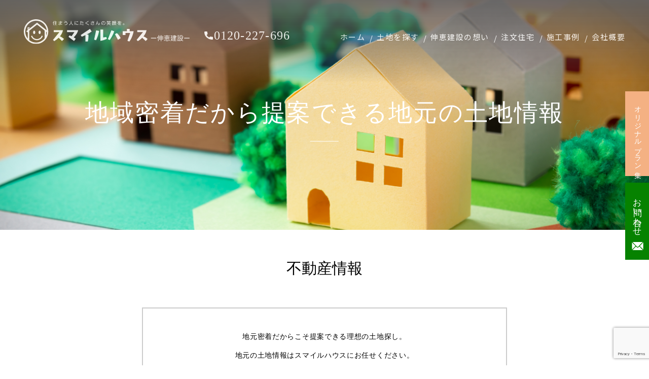

--- FILE ---
content_type: text/html; charset=UTF-8
request_url: https://www.shineikensetsu.co.jp/fudousan_cat/other
body_size: 10515
content:
<!-- header -->
<!DOCTYPE html>
<html lang="ja">
<head>
    <meta charset="UTF-8">
    <meta name="viewport" content="width=device-width, initial-scale=1.0">
    <meta http-equiv="X-UA-Compatible" content="ie=edge">
    <title>金沢市（石川県）で注文住宅を建てるなら【伸恵建設株式会社】</title>
    <meta name="description" content="石川で注文住宅を建てるならスマイルハウスの伸恵建設株式会社へ。金沢に根差した建築会社として50年間安心の家づくりを行っております。自由設計・耐震・耐火設計で安心の家づくりをお手伝いします。スマイルハウスシリーズや特徴などコンテンツを掲載しております。">
    <meta name="format-detection" content="telephone=no">
    <link rel="shortcut icon" href="https://www.shineikensetsu.co.jp/cms/wp-content/themes/shinei/images/favicon.ico">
    <!-- reset css -->
    <link rel="stylesheet" href="https://www.shineikensetsu.co.jp/cms/wp-content/themes/shinei/css/normalize.css">
    <!-- Sofia Pro Regular -->
    <link rel="stylesheet" href="https://use.typekit.net/xuu0lly.css">
    <!-- fontawesome -->
    <link rel="stylesheet" href="https://use.fontawesome.com/releases/v5.6.1/css/all.css">
    <!-- drawer.css -->
    <link rel="stylesheet" href="https://cdnjs.cloudflare.com/ajax/libs/drawer/3.2.2/css/drawer.min.css" media="screen and (max-width:767px)">
    <!-- jquery & iScroll -->
    <script src="https://ajax.googleapis.com/ajax/libs/jquery/3.5.1/jquery.min.js"></script>
    <script src="https://cdnjs.cloudflare.com/ajax/libs/iScroll/5.2.0/iscroll.min.js"></script>
    <!-- drawer.js -->
    <script src="https://cdnjs.cloudflare.com/ajax/libs/drawer/3.2.2/js/drawer.min.js"></script>
    <!-- swiper.js -->
    <link rel="stylesheet" href="https://unpkg.com/swiper@7/swiper-bundle.min.css">
    <!-- slick.js -->
    <link rel="stylesheet" type="text/css" href="//cdn.jsdelivr.net/npm/slick-carousel@1.8.1/slick/slick.css"/>
    <script type="text/javascript" src="//cdn.jsdelivr.net/npm/slick-carousel@1.8.1/slick/slick.min.js"></script>
    <!-- scrollhint.js -->
    <link rel="stylesheet" href="https://unpkg.com/scroll-hint@latest/css/scroll-hint.css">
    <script src="https://unpkg.com/scroll-hint@latest/js/scroll-hint.min.js"></script>
    <!-- wow -->
    <script src="https://www.shineikensetsu.co.jp/cms/wp-content/themes/shinei/js/wow.min.js"></script>
    <link rel="stylesheet" href="https://www.shineikensetsu.co.jp/cms/wp-content/themes/shinei/css/animate.css">
    <!-- original -->
    <link rel="stylesheet" href="https://www.shineikensetsu.co.jp/cms/wp-content/themes/shinei/css/style.css?update=2020211">
    <script src="https://www.shineikensetsu.co.jp/cms/wp-content/themes/shinei/js/script.js"></script>
    <!-- Google Tag Manager -->
    <script>(function(w,d,s,l,i){w[l]=w[l]||[];w[l].push({'gtm.start':
    new Date().getTime(),event:'gtm.js'});var f=d.getElementsByTagName(s)[0],
    j=d.createElement(s),dl=l!='dataLayer'?'&l='+l:'';j.async=true;j.src=
    'https://www.googletagmanager.com/gtm.js?id='+i+dl;f.parentNode.insertBefore(j,f);
    })(window,document,'script','dataLayer','GTM-NCMTX97');</script>
    <!-- End Google Tag Manager -->
    <title>その他（マンション・事務所・店舗） &#8211; 伸恵建設</title>
<meta name='robots' content='max-image-preview:large' />
<link rel="alternate" type="application/rss+xml" title="伸恵建設 &raquo; フィード" href="https://www.shineikensetsu.co.jp/feed" />
<link rel="alternate" type="application/rss+xml" title="伸恵建設 &raquo; コメントフィード" href="https://www.shineikensetsu.co.jp/comments/feed" />
<link rel="alternate" type="application/rss+xml" title="伸恵建設 &raquo; その他（マンション・事務所・店舗） 不動産情報カテゴリ のフィード" href="https://www.shineikensetsu.co.jp/fudousan_cat/other/feed" />
<style id='wp-img-auto-sizes-contain-inline-css' type='text/css'>
img:is([sizes=auto i],[sizes^="auto," i]){contain-intrinsic-size:3000px 1500px}
/*# sourceURL=wp-img-auto-sizes-contain-inline-css */
</style>
<style id='wp-emoji-styles-inline-css' type='text/css'>

	img.wp-smiley, img.emoji {
		display: inline !important;
		border: none !important;
		box-shadow: none !important;
		height: 1em !important;
		width: 1em !important;
		margin: 0 0.07em !important;
		vertical-align: -0.1em !important;
		background: none !important;
		padding: 0 !important;
	}
/*# sourceURL=wp-emoji-styles-inline-css */
</style>
<style id='wp-block-library-inline-css' type='text/css'>
:root{--wp-block-synced-color:#7a00df;--wp-block-synced-color--rgb:122,0,223;--wp-bound-block-color:var(--wp-block-synced-color);--wp-editor-canvas-background:#ddd;--wp-admin-theme-color:#007cba;--wp-admin-theme-color--rgb:0,124,186;--wp-admin-theme-color-darker-10:#006ba1;--wp-admin-theme-color-darker-10--rgb:0,107,160.5;--wp-admin-theme-color-darker-20:#005a87;--wp-admin-theme-color-darker-20--rgb:0,90,135;--wp-admin-border-width-focus:2px}@media (min-resolution:192dpi){:root{--wp-admin-border-width-focus:1.5px}}.wp-element-button{cursor:pointer}:root .has-very-light-gray-background-color{background-color:#eee}:root .has-very-dark-gray-background-color{background-color:#313131}:root .has-very-light-gray-color{color:#eee}:root .has-very-dark-gray-color{color:#313131}:root .has-vivid-green-cyan-to-vivid-cyan-blue-gradient-background{background:linear-gradient(135deg,#00d084,#0693e3)}:root .has-purple-crush-gradient-background{background:linear-gradient(135deg,#34e2e4,#4721fb 50%,#ab1dfe)}:root .has-hazy-dawn-gradient-background{background:linear-gradient(135deg,#faaca8,#dad0ec)}:root .has-subdued-olive-gradient-background{background:linear-gradient(135deg,#fafae1,#67a671)}:root .has-atomic-cream-gradient-background{background:linear-gradient(135deg,#fdd79a,#004a59)}:root .has-nightshade-gradient-background{background:linear-gradient(135deg,#330968,#31cdcf)}:root .has-midnight-gradient-background{background:linear-gradient(135deg,#020381,#2874fc)}:root{--wp--preset--font-size--normal:16px;--wp--preset--font-size--huge:42px}.has-regular-font-size{font-size:1em}.has-larger-font-size{font-size:2.625em}.has-normal-font-size{font-size:var(--wp--preset--font-size--normal)}.has-huge-font-size{font-size:var(--wp--preset--font-size--huge)}.has-text-align-center{text-align:center}.has-text-align-left{text-align:left}.has-text-align-right{text-align:right}.has-fit-text{white-space:nowrap!important}#end-resizable-editor-section{display:none}.aligncenter{clear:both}.items-justified-left{justify-content:flex-start}.items-justified-center{justify-content:center}.items-justified-right{justify-content:flex-end}.items-justified-space-between{justify-content:space-between}.screen-reader-text{border:0;clip-path:inset(50%);height:1px;margin:-1px;overflow:hidden;padding:0;position:absolute;width:1px;word-wrap:normal!important}.screen-reader-text:focus{background-color:#ddd;clip-path:none;color:#444;display:block;font-size:1em;height:auto;left:5px;line-height:normal;padding:15px 23px 14px;text-decoration:none;top:5px;width:auto;z-index:100000}html :where(.has-border-color){border-style:solid}html :where([style*=border-top-color]){border-top-style:solid}html :where([style*=border-right-color]){border-right-style:solid}html :where([style*=border-bottom-color]){border-bottom-style:solid}html :where([style*=border-left-color]){border-left-style:solid}html :where([style*=border-width]){border-style:solid}html :where([style*=border-top-width]){border-top-style:solid}html :where([style*=border-right-width]){border-right-style:solid}html :where([style*=border-bottom-width]){border-bottom-style:solid}html :where([style*=border-left-width]){border-left-style:solid}html :where(img[class*=wp-image-]){height:auto;max-width:100%}:where(figure){margin:0 0 1em}html :where(.is-position-sticky){--wp-admin--admin-bar--position-offset:var(--wp-admin--admin-bar--height,0px)}@media screen and (max-width:600px){html :where(.is-position-sticky){--wp-admin--admin-bar--position-offset:0px}}

/*# sourceURL=wp-block-library-inline-css */
</style><style id='global-styles-inline-css' type='text/css'>
:root{--wp--preset--aspect-ratio--square: 1;--wp--preset--aspect-ratio--4-3: 4/3;--wp--preset--aspect-ratio--3-4: 3/4;--wp--preset--aspect-ratio--3-2: 3/2;--wp--preset--aspect-ratio--2-3: 2/3;--wp--preset--aspect-ratio--16-9: 16/9;--wp--preset--aspect-ratio--9-16: 9/16;--wp--preset--color--black: #000000;--wp--preset--color--cyan-bluish-gray: #abb8c3;--wp--preset--color--white: #ffffff;--wp--preset--color--pale-pink: #f78da7;--wp--preset--color--vivid-red: #cf2e2e;--wp--preset--color--luminous-vivid-orange: #ff6900;--wp--preset--color--luminous-vivid-amber: #fcb900;--wp--preset--color--light-green-cyan: #7bdcb5;--wp--preset--color--vivid-green-cyan: #00d084;--wp--preset--color--pale-cyan-blue: #8ed1fc;--wp--preset--color--vivid-cyan-blue: #0693e3;--wp--preset--color--vivid-purple: #9b51e0;--wp--preset--gradient--vivid-cyan-blue-to-vivid-purple: linear-gradient(135deg,rgb(6,147,227) 0%,rgb(155,81,224) 100%);--wp--preset--gradient--light-green-cyan-to-vivid-green-cyan: linear-gradient(135deg,rgb(122,220,180) 0%,rgb(0,208,130) 100%);--wp--preset--gradient--luminous-vivid-amber-to-luminous-vivid-orange: linear-gradient(135deg,rgb(252,185,0) 0%,rgb(255,105,0) 100%);--wp--preset--gradient--luminous-vivid-orange-to-vivid-red: linear-gradient(135deg,rgb(255,105,0) 0%,rgb(207,46,46) 100%);--wp--preset--gradient--very-light-gray-to-cyan-bluish-gray: linear-gradient(135deg,rgb(238,238,238) 0%,rgb(169,184,195) 100%);--wp--preset--gradient--cool-to-warm-spectrum: linear-gradient(135deg,rgb(74,234,220) 0%,rgb(151,120,209) 20%,rgb(207,42,186) 40%,rgb(238,44,130) 60%,rgb(251,105,98) 80%,rgb(254,248,76) 100%);--wp--preset--gradient--blush-light-purple: linear-gradient(135deg,rgb(255,206,236) 0%,rgb(152,150,240) 100%);--wp--preset--gradient--blush-bordeaux: linear-gradient(135deg,rgb(254,205,165) 0%,rgb(254,45,45) 50%,rgb(107,0,62) 100%);--wp--preset--gradient--luminous-dusk: linear-gradient(135deg,rgb(255,203,112) 0%,rgb(199,81,192) 50%,rgb(65,88,208) 100%);--wp--preset--gradient--pale-ocean: linear-gradient(135deg,rgb(255,245,203) 0%,rgb(182,227,212) 50%,rgb(51,167,181) 100%);--wp--preset--gradient--electric-grass: linear-gradient(135deg,rgb(202,248,128) 0%,rgb(113,206,126) 100%);--wp--preset--gradient--midnight: linear-gradient(135deg,rgb(2,3,129) 0%,rgb(40,116,252) 100%);--wp--preset--font-size--small: 13px;--wp--preset--font-size--medium: 20px;--wp--preset--font-size--large: 36px;--wp--preset--font-size--x-large: 42px;--wp--preset--spacing--20: 0.44rem;--wp--preset--spacing--30: 0.67rem;--wp--preset--spacing--40: 1rem;--wp--preset--spacing--50: 1.5rem;--wp--preset--spacing--60: 2.25rem;--wp--preset--spacing--70: 3.38rem;--wp--preset--spacing--80: 5.06rem;--wp--preset--shadow--natural: 6px 6px 9px rgba(0, 0, 0, 0.2);--wp--preset--shadow--deep: 12px 12px 50px rgba(0, 0, 0, 0.4);--wp--preset--shadow--sharp: 6px 6px 0px rgba(0, 0, 0, 0.2);--wp--preset--shadow--outlined: 6px 6px 0px -3px rgb(255, 255, 255), 6px 6px rgb(0, 0, 0);--wp--preset--shadow--crisp: 6px 6px 0px rgb(0, 0, 0);}:where(.is-layout-flex){gap: 0.5em;}:where(.is-layout-grid){gap: 0.5em;}body .is-layout-flex{display: flex;}.is-layout-flex{flex-wrap: wrap;align-items: center;}.is-layout-flex > :is(*, div){margin: 0;}body .is-layout-grid{display: grid;}.is-layout-grid > :is(*, div){margin: 0;}:where(.wp-block-columns.is-layout-flex){gap: 2em;}:where(.wp-block-columns.is-layout-grid){gap: 2em;}:where(.wp-block-post-template.is-layout-flex){gap: 1.25em;}:where(.wp-block-post-template.is-layout-grid){gap: 1.25em;}.has-black-color{color: var(--wp--preset--color--black) !important;}.has-cyan-bluish-gray-color{color: var(--wp--preset--color--cyan-bluish-gray) !important;}.has-white-color{color: var(--wp--preset--color--white) !important;}.has-pale-pink-color{color: var(--wp--preset--color--pale-pink) !important;}.has-vivid-red-color{color: var(--wp--preset--color--vivid-red) !important;}.has-luminous-vivid-orange-color{color: var(--wp--preset--color--luminous-vivid-orange) !important;}.has-luminous-vivid-amber-color{color: var(--wp--preset--color--luminous-vivid-amber) !important;}.has-light-green-cyan-color{color: var(--wp--preset--color--light-green-cyan) !important;}.has-vivid-green-cyan-color{color: var(--wp--preset--color--vivid-green-cyan) !important;}.has-pale-cyan-blue-color{color: var(--wp--preset--color--pale-cyan-blue) !important;}.has-vivid-cyan-blue-color{color: var(--wp--preset--color--vivid-cyan-blue) !important;}.has-vivid-purple-color{color: var(--wp--preset--color--vivid-purple) !important;}.has-black-background-color{background-color: var(--wp--preset--color--black) !important;}.has-cyan-bluish-gray-background-color{background-color: var(--wp--preset--color--cyan-bluish-gray) !important;}.has-white-background-color{background-color: var(--wp--preset--color--white) !important;}.has-pale-pink-background-color{background-color: var(--wp--preset--color--pale-pink) !important;}.has-vivid-red-background-color{background-color: var(--wp--preset--color--vivid-red) !important;}.has-luminous-vivid-orange-background-color{background-color: var(--wp--preset--color--luminous-vivid-orange) !important;}.has-luminous-vivid-amber-background-color{background-color: var(--wp--preset--color--luminous-vivid-amber) !important;}.has-light-green-cyan-background-color{background-color: var(--wp--preset--color--light-green-cyan) !important;}.has-vivid-green-cyan-background-color{background-color: var(--wp--preset--color--vivid-green-cyan) !important;}.has-pale-cyan-blue-background-color{background-color: var(--wp--preset--color--pale-cyan-blue) !important;}.has-vivid-cyan-blue-background-color{background-color: var(--wp--preset--color--vivid-cyan-blue) !important;}.has-vivid-purple-background-color{background-color: var(--wp--preset--color--vivid-purple) !important;}.has-black-border-color{border-color: var(--wp--preset--color--black) !important;}.has-cyan-bluish-gray-border-color{border-color: var(--wp--preset--color--cyan-bluish-gray) !important;}.has-white-border-color{border-color: var(--wp--preset--color--white) !important;}.has-pale-pink-border-color{border-color: var(--wp--preset--color--pale-pink) !important;}.has-vivid-red-border-color{border-color: var(--wp--preset--color--vivid-red) !important;}.has-luminous-vivid-orange-border-color{border-color: var(--wp--preset--color--luminous-vivid-orange) !important;}.has-luminous-vivid-amber-border-color{border-color: var(--wp--preset--color--luminous-vivid-amber) !important;}.has-light-green-cyan-border-color{border-color: var(--wp--preset--color--light-green-cyan) !important;}.has-vivid-green-cyan-border-color{border-color: var(--wp--preset--color--vivid-green-cyan) !important;}.has-pale-cyan-blue-border-color{border-color: var(--wp--preset--color--pale-cyan-blue) !important;}.has-vivid-cyan-blue-border-color{border-color: var(--wp--preset--color--vivid-cyan-blue) !important;}.has-vivid-purple-border-color{border-color: var(--wp--preset--color--vivid-purple) !important;}.has-vivid-cyan-blue-to-vivid-purple-gradient-background{background: var(--wp--preset--gradient--vivid-cyan-blue-to-vivid-purple) !important;}.has-light-green-cyan-to-vivid-green-cyan-gradient-background{background: var(--wp--preset--gradient--light-green-cyan-to-vivid-green-cyan) !important;}.has-luminous-vivid-amber-to-luminous-vivid-orange-gradient-background{background: var(--wp--preset--gradient--luminous-vivid-amber-to-luminous-vivid-orange) !important;}.has-luminous-vivid-orange-to-vivid-red-gradient-background{background: var(--wp--preset--gradient--luminous-vivid-orange-to-vivid-red) !important;}.has-very-light-gray-to-cyan-bluish-gray-gradient-background{background: var(--wp--preset--gradient--very-light-gray-to-cyan-bluish-gray) !important;}.has-cool-to-warm-spectrum-gradient-background{background: var(--wp--preset--gradient--cool-to-warm-spectrum) !important;}.has-blush-light-purple-gradient-background{background: var(--wp--preset--gradient--blush-light-purple) !important;}.has-blush-bordeaux-gradient-background{background: var(--wp--preset--gradient--blush-bordeaux) !important;}.has-luminous-dusk-gradient-background{background: var(--wp--preset--gradient--luminous-dusk) !important;}.has-pale-ocean-gradient-background{background: var(--wp--preset--gradient--pale-ocean) !important;}.has-electric-grass-gradient-background{background: var(--wp--preset--gradient--electric-grass) !important;}.has-midnight-gradient-background{background: var(--wp--preset--gradient--midnight) !important;}.has-small-font-size{font-size: var(--wp--preset--font-size--small) !important;}.has-medium-font-size{font-size: var(--wp--preset--font-size--medium) !important;}.has-large-font-size{font-size: var(--wp--preset--font-size--large) !important;}.has-x-large-font-size{font-size: var(--wp--preset--font-size--x-large) !important;}
/*# sourceURL=global-styles-inline-css */
</style>

<style id='classic-theme-styles-inline-css' type='text/css'>
/*! This file is auto-generated */
.wp-block-button__link{color:#fff;background-color:#32373c;border-radius:9999px;box-shadow:none;text-decoration:none;padding:calc(.667em + 2px) calc(1.333em + 2px);font-size:1.125em}.wp-block-file__button{background:#32373c;color:#fff;text-decoration:none}
/*# sourceURL=/wp-includes/css/classic-themes.min.css */
</style>
<link rel='stylesheet' id='contact-form-7-css' href='https://www.shineikensetsu.co.jp/cms/wp-content/plugins/contact-form-7/includes/css/styles.css?ver=6.1.4' type='text/css' media='all' />
<link rel="https://api.w.org/" href="https://www.shineikensetsu.co.jp/wp-json/" /><link rel="alternate" title="JSON" type="application/json" href="https://www.shineikensetsu.co.jp/wp-json/wp/v2/fudousan_cat/5" /><link rel="EditURI" type="application/rsd+xml" title="RSD" href="https://www.shineikensetsu.co.jp/cms/xmlrpc.php?rsd" />
<meta name="generator" content="WordPress 6.9" />
</head>

<body>
    <!-- Google Tag Manager (noscript) -->
    <noscript><iframe src="https://www.googletagmanager.com/ns.html?id=GTM-NCMTX97"
    height="0" width="0" style="display:none;visibility:hidden"></iframe></noscript>
    <!-- End Google Tag Manager (noscript) -->
    <header class="header">
        <div class="header-inner inner">
            <div class="logo">
                <a href="https://www.shineikensetsu.co.jp"><h1 class="header-logo"><img src="https://www.shineikensetsu.co.jp/cms/wp-content/themes/shinei/images/company_logo.svg" alt="住う人にたくさんの笑顔を。スマイルハウス伸恵建設"></h1><!-- /.header-logo --></a>
                <!-- <p class="logo_company_name">伸恵建設</p> -->
                <p class="header_contact is-pc">0120-227-696</p>
            </div><!-- /.logo -->
            <!-- <div class="logo-sp is-sp"><a href=""><img src="/images/company-logo.svg" alt="住う人にたくさんの笑顔を。スマイルハウス伸恵建設"></a></div> -->
            
              <nav class="header-nav">
              <ul id="menu-%e3%82%b0%e3%83%ad%e3%83%bc%e3%83%90%e3%83%ab%e3%83%a1%e3%83%8b%e3%83%a5%e3%83%bc" class="header-nav-list"><li id="menu-item-443" class="menu-item menu-item-type-custom menu-item-object-custom menu-item-443"><a href="/">ホーム</a></li>
<li id="menu-item-483" class="menu-item menu-item-type-post_type menu-item-object-page menu-item-483"><a href="https://www.shineikensetsu.co.jp/fudousan">土地を探す</a></li>
<li id="menu-item-445" class="menu-item menu-item-type-custom menu-item-object-custom menu-item-445"><a href="/concept.html">伸恵建設の想い</a></li>
<li id="menu-item-446" class="menu-item menu-item-type-custom menu-item-object-custom menu-item-446"><a href="/order.html">注文住宅</a></li>
<li id="menu-item-484" class="menu-item menu-item-type-post_type menu-item-object-page menu-item-484"><a href="https://www.shineikensetsu.co.jp/works">施工事例</a></li>
<li id="menu-item-448" class="menu-item menu-item-type-custom menu-item-object-custom menu-item-448"><a href="/company.html">会社概要</a></li>
</ul>              </nav>
         </div><!-- /.header-inner --> 
    </header> 

    <button class="drawer-icon js-drawer for-drawer" type="button" data-target="for-drawer">
		<span class="drawer-bars">
			<span class="drawer-bar"></span>
			<span class="drawer-bar"></span>
			<span class="drawer-bar"></span>
		</span>
	</button><!-- /drawer-icon -->
	<div class="drawer-background for-drawer"></div>
	<div class="drawer-content for-drawer">
    <ul id="menu-%e3%83%89%e3%83%ad%e3%83%af%e3%83%bc%e3%83%a1%e3%83%8b%e3%83%a5%e3%83%bc" class="drawer-list"><li id="menu-item-494" class="menu-item menu-item-type-custom menu-item-object-custom menu-item-494"><a href="/">ホーム</a></li>
<li id="menu-item-495" class="menu-item menu-item-type-post_type menu-item-object-page menu-item-495"><a href="https://www.shineikensetsu.co.jp/fudousan">土地を探す</a></li>
<li id="menu-item-496" class="menu-item menu-item-type-custom menu-item-object-custom menu-item-496"><a href="/concept.html">伸恵建設の想い</a></li>
<li id="menu-item-497" class="menu-item menu-item-type-custom menu-item-object-custom menu-item-497"><a href="/order.html">注文住宅</a></li>
<li id="menu-item-498" class="menu-item menu-item-type-post_type menu-item-object-page menu-item-498"><a href="https://www.shineikensetsu.co.jp/works">施工事例</a></li>
<li id="menu-item-499" class="menu-item menu-item-type-custom menu-item-object-custom menu-item-499"><a href="/company.html">会社概要</a></li>
<li id="menu-item-1048" class="menu-item menu-item-type-custom menu-item-object-custom menu-item-1048"><a href="https://www.shineikensetsu.co.jp/plan.html">オリジナルプラン集</a></li>
<li id="menu-item-500" class="menu-item menu-item-type-post_type menu-item-object-page menu-item-500"><a href="https://www.shineikensetsu.co.jp/otoiawase">お問い合わせ</a></li>
</ul>	</div><!-- /drawer-content --> <!-- header -->         
      <main class="main">
        <section class="top_land">
            <div class="contact_button is-pc"><a href="https://www.shineikensetsu.co.jp/contact">お問い合わせ</a></div><!-- /.contact_button -->
            <div class="contact_button-original is-pc"><a href="https://www.shineikensetsu.co.jp/plan.html">オリジナルプラン集</a></div><!-- /.contact_button -->
            <div class="top__inner-land">
                <div class="top__wrapper">
                    <div class="top__content">
                        <div class="top__message-wrapper">
                            <h2 class="top__message__text-land">地域密着だから提案できる地元の土地情報</h2>
                            <p class="top__message__text-sub"></p>
                        </div><!-- /.message-wrapper -->
                    </div><!-- /.top__content -->
                </div><!-- /.swiper-wrapper -->
            </div><!-- /.swiper-container -->
        </section><!-- /.mainvisual -->

        <section class="sub__top">
            <h2 class="sub__top__title">不動産情報</h2>
            <div class="sub__top__content">
                <p class="sub__top__text">地元密着だからこそ提案できる理想の土地探し。<br>
                    地元の土地情報はスマイルハウスにお任せください。
                </p>
            </div><!-- /.sub__top__content -->
        </section>

        <!-- <div class="land_info"> -->
            <div class="land_info">
                <nav class="work-menu">
                    <ul class="work_items">

                    <li class="work_item"><a class="current" href="https://www.shineikensetsu.co.jp/fudousan">ALL</a></li>
                                         <li class="work-item"><a href="https://www.shineikensetsu.co.jp/fudousan_cat/land">売土地</a></li>
                                          <li class="work-item"><a href="https://www.shineikensetsu.co.jp/fudousan_cat/second">売家</a></li>
                                          <li class="work-item"><a href="https://www.shineikensetsu.co.jp/fudousan_cat/plan">プラン住宅</a></li>
                                          <li class="work-item"><a href="https://www.shineikensetsu.co.jp/fudousan_cat/other">その他（マンション・事務所・店舗）</a></li>
                                          <li class="work-item"><a href="https://www.shineikensetsu.co.jp/fudousan_cat/chintai">賃貸</a></li>
                     
                    </ul >
                </nav>
            </div><!-- /.land_info -->

                <div class="card__wrapper-land">
                    <div class="card__items-land">

                    
                    </div><!-- /.card__items -->
                </div><!-- /.card__wrapper-wor -->

                <div class="pagination_wrapper">
                    <!-- ページネーションを表示 -->
                                    </div><!-- /.pagination_wrapper -->

            </div>
        </div>

        <div class="map">
            <div class="iframe-wrap">
                <iframe src="https://www.google.com/maps/embed?pb=!1m18!1m12!1m3!1d3203.9634092179717!2d136.58916961528368!3d36.57909957999476!2m3!1f0!2f0!3f0!3m2!1i1024!2i768!4f13.1!3m3!1m2!1s0x5ff9cb4f53b5e3cd%3A0xbe17bc4d9cc49941!2z5Ly45oG15bu66Kit!5e0!3m2!1sja!2sjp!4v1615096042642!5m2!1sja!2sjp" width="1366" height="450" style="border:0;" allowfullscreen="" loading="lazy"></iframe>
            </div><!-- /.iframe-wrap -->
        </div>
    </main><!-- /.main -->

    <!-- footer -->
    <footer class="footer">
        <div class="footer-inner">
            <div class="footer-wrapper">
                <div class="footer-nav is-pc">

                <ul id="menu-%e3%83%95%e3%83%83%e3%82%bf%e3%83%bc%e3%83%a1%e3%83%8b%e3%83%a5%e3%83%bc" class="footer-nav-list"><li id="menu-item-449" class="footer-nav-item menu-item menu-item-type-custom menu-item-object-custom menu-item-449"><a href="/">ホーム</a></li>
<li id="menu-item-485" class="footer-nav-item menu-item menu-item-type-post_type menu-item-object-page menu-item-485"><a href="https://www.shineikensetsu.co.jp/fudousan">土地を探す</a></li>
<li id="menu-item-451" class="footer-nav-item menu-item menu-item-type-custom menu-item-object-custom menu-item-451"><a href="/concept.html">伸恵建設の想い</a></li>
<li id="menu-item-452" class="footer-nav-item menu-item menu-item-type-custom menu-item-object-custom menu-item-452"><a href="/order.html">注文住宅</a></li>
<li id="menu-item-486" class="footer-nav-item menu-item menu-item-type-post_type menu-item-object-page menu-item-486"><a href="https://www.shineikensetsu.co.jp/works">施工事例</a></li>
<li id="menu-item-454" class="footer-nav-item menu-item menu-item-type-custom menu-item-object-custom menu-item-454"><a href="/company.html">会社概要</a></li>
<li id="menu-item-455" class="footer-nav-item menu-item menu-item-type-custom menu-item-object-custom menu-item-455"><a href="/privacy.html">個人情報保護方針</a></li>
</ul>                   
                 </div><!-- /.footer-nav-left -->
                 <div class="footer-nav is-sp">
                    <ul class="footer-nav-list">
                        <li class="footer-nav-item">
                         <a class="footer-nav-item-link" href="https://www.shineikensetsu.co.jp">ホーム</a>
                        </li>
                        <li class="footer-nav-item">
                            <a class="footer-nav-item-link" href="https://www.shineikensetsu.co.jp/fudousan">土地を探す</a>
                        </li>
                        <li class="footer-nav-item">
                            <a class="footer-nav-item-link" href="https://www.shineikensetsu.co.jp/concept.html">伸恵建設の想い</a>
                        </li>           
                    </ul>
                    <ul class="footer-nav-list nav_margin">
                        <li class="footer-nav-item">
                            <a class="footer-nav-item-link" href="https://www.shineikensetsu.co.jp/order.html">注文住宅</a>
                        </li>  
                        <li class="footer-nav-item">
                             <a class="footer-nav-item-link" href="https://www.shineikensetsu.co.jp/works">施工事例</a>
                        </li>
                        <li class="footer-nav-item">
                             <a class="footer-nav-item-link" href="https://www.shineikensetsu.co.jp/company.html">会社概要</a>
                        </li>
                        <li class="footer-nav-item">
                            <a class="footer-nav-item-link" href="https://www.shineikensetsu.co.jp/privacy.html">個人情報保護方針</a>
                        </li>        
                    </ul>

                 </div><!-- /.footer-nav-left -->
                 <div class="footer-line"></div><!-- /.footer-line -->
                 <div class="footer-contents">
            <div class="footer-logo">伸恵建設株式会社</div><!-- /.footer-logo -->
              
                  <p class="footer_address_info">〒920-0356　石川県金沢市専光寺町ト16</p>
                  <div class="footer_contact_wrapper">
                      <p>TEL:076-267-2855</p>
                      <p style="margin-left: 16px;">FAX.076-267-3064</p>
                      <p style="margin-left: 16px;">info@shineikensetsu.co.jp</p>
                  </div>
                  <div class="footer_sns">
                    <a href="https://www.facebook.com/%E4%BC%B8%E6%81%B5%E5%BB%BA%E8%A8%AD-104856775049172/" target="_blank" rel="noopener"><img src="https://www.shineikensetsu.co.jp/cms/wp-content/themes/shinei/images/fa.png" alt="facebook"></a>
                  </div><!-- /.footer_sns -->
                  <!-- <div class="footer_ielog">
              <a href="https://www.ielog-home.jp/builder/4644/" target="_blank" rel="noopener"><img src="https://www.shineikensetsu.co.jp/images/ielog.png" alt="イエログ" /></a>
            </div> -->
              </div><!-- /.footer-contents -->
            </div><!-- /.footer-wrapper -->
        </div><!-- /.footer-inner -->
            <p class="footer-copyright">Copyright <small lang="en">&copy;</small> shineikensetsu. All Rights Reserved.</p><!-- /.footer-copyright -->
    </footer><!-- /.footer --> 

    <div id="sp-fixed-menu" class="is-sp">
        <div class="sp-wrapper">
            <ul>
                <li class="sp_tel"><a href="tel:0120227696">お電話はこちら</a></li>
                <li class="sp_mail"><a href="https://www.shineikensetsu.co.jp/otoiawase">お問合わせはこちら</a></li>
            </ul>
        </div><!-- /.sp-wrapper -->
    </div><!-- /.is-sp -->
<!-- wp_footer set each page before body tag -->    <!-- footer -->
    <script type="speculationrules">
{"prefetch":[{"source":"document","where":{"and":[{"href_matches":"/*"},{"not":{"href_matches":["/cms/wp-*.php","/cms/wp-admin/*","/cms/wp-content/uploads/*","/cms/wp-content/*","/cms/wp-content/plugins/*","/cms/wp-content/themes/shinei/*","/*\\?(.+)"]}},{"not":{"selector_matches":"a[rel~=\"nofollow\"]"}},{"not":{"selector_matches":".no-prefetch, .no-prefetch a"}}]},"eagerness":"conservative"}]}
</script>
<script type="text/javascript" src="https://www.shineikensetsu.co.jp/cms/wp-includes/js/dist/hooks.min.js?ver=dd5603f07f9220ed27f1" id="wp-hooks-js"></script>
<script type="text/javascript" src="https://www.shineikensetsu.co.jp/cms/wp-includes/js/dist/i18n.min.js?ver=c26c3dc7bed366793375" id="wp-i18n-js"></script>
<script type="text/javascript" id="wp-i18n-js-after">
/* <![CDATA[ */
wp.i18n.setLocaleData( { 'text direction\u0004ltr': [ 'ltr' ] } );
//# sourceURL=wp-i18n-js-after
/* ]]> */
</script>
<script type="text/javascript" src="https://www.shineikensetsu.co.jp/cms/wp-content/plugins/contact-form-7/includes/swv/js/index.js?ver=6.1.4" id="swv-js"></script>
<script type="text/javascript" id="contact-form-7-js-translations">
/* <![CDATA[ */
( function( domain, translations ) {
	var localeData = translations.locale_data[ domain ] || translations.locale_data.messages;
	localeData[""].domain = domain;
	wp.i18n.setLocaleData( localeData, domain );
} )( "contact-form-7", {"translation-revision-date":"2025-11-30 08:12:23+0000","generator":"GlotPress\/4.0.3","domain":"messages","locale_data":{"messages":{"":{"domain":"messages","plural-forms":"nplurals=1; plural=0;","lang":"ja_JP"},"This contact form is placed in the wrong place.":["\u3053\u306e\u30b3\u30f3\u30bf\u30af\u30c8\u30d5\u30a9\u30fc\u30e0\u306f\u9593\u9055\u3063\u305f\u4f4d\u7f6e\u306b\u7f6e\u304b\u308c\u3066\u3044\u307e\u3059\u3002"],"Error:":["\u30a8\u30e9\u30fc:"]}},"comment":{"reference":"includes\/js\/index.js"}} );
//# sourceURL=contact-form-7-js-translations
/* ]]> */
</script>
<script type="text/javascript" id="contact-form-7-js-before">
/* <![CDATA[ */
var wpcf7 = {
    "api": {
        "root": "https:\/\/www.shineikensetsu.co.jp\/wp-json\/",
        "namespace": "contact-form-7\/v1"
    }
};
//# sourceURL=contact-form-7-js-before
/* ]]> */
</script>
<script type="text/javascript" src="https://www.shineikensetsu.co.jp/cms/wp-content/plugins/contact-form-7/includes/js/index.js?ver=6.1.4" id="contact-form-7-js"></script>
<script type="text/javascript" src="https://www.google.com/recaptcha/api.js?render=6LefgXkpAAAAANqbdaO7QDD8fFM7QBfjOCwl8-IW&amp;ver=3.0" id="google-recaptcha-js"></script>
<script type="text/javascript" src="https://www.shineikensetsu.co.jp/cms/wp-includes/js/dist/vendor/wp-polyfill.min.js?ver=3.15.0" id="wp-polyfill-js"></script>
<script type="text/javascript" id="wpcf7-recaptcha-js-before">
/* <![CDATA[ */
var wpcf7_recaptcha = {
    "sitekey": "6LefgXkpAAAAANqbdaO7QDD8fFM7QBfjOCwl8-IW",
    "actions": {
        "homepage": "homepage",
        "contactform": "contactform"
    }
};
//# sourceURL=wpcf7-recaptcha-js-before
/* ]]> */
</script>
<script type="text/javascript" src="https://www.shineikensetsu.co.jp/cms/wp-content/plugins/contact-form-7/modules/recaptcha/index.js?ver=6.1.4" id="wpcf7-recaptcha-js"></script>
<script id="wp-emoji-settings" type="application/json">
{"baseUrl":"https://s.w.org/images/core/emoji/17.0.2/72x72/","ext":".png","svgUrl":"https://s.w.org/images/core/emoji/17.0.2/svg/","svgExt":".svg","source":{"concatemoji":"https://www.shineikensetsu.co.jp/cms/wp-includes/js/wp-emoji-release.min.js?ver=6.9"}}
</script>
<script type="module">
/* <![CDATA[ */
/*! This file is auto-generated */
const a=JSON.parse(document.getElementById("wp-emoji-settings").textContent),o=(window._wpemojiSettings=a,"wpEmojiSettingsSupports"),s=["flag","emoji"];function i(e){try{var t={supportTests:e,timestamp:(new Date).valueOf()};sessionStorage.setItem(o,JSON.stringify(t))}catch(e){}}function c(e,t,n){e.clearRect(0,0,e.canvas.width,e.canvas.height),e.fillText(t,0,0);t=new Uint32Array(e.getImageData(0,0,e.canvas.width,e.canvas.height).data);e.clearRect(0,0,e.canvas.width,e.canvas.height),e.fillText(n,0,0);const a=new Uint32Array(e.getImageData(0,0,e.canvas.width,e.canvas.height).data);return t.every((e,t)=>e===a[t])}function p(e,t){e.clearRect(0,0,e.canvas.width,e.canvas.height),e.fillText(t,0,0);var n=e.getImageData(16,16,1,1);for(let e=0;e<n.data.length;e++)if(0!==n.data[e])return!1;return!0}function u(e,t,n,a){switch(t){case"flag":return n(e,"\ud83c\udff3\ufe0f\u200d\u26a7\ufe0f","\ud83c\udff3\ufe0f\u200b\u26a7\ufe0f")?!1:!n(e,"\ud83c\udde8\ud83c\uddf6","\ud83c\udde8\u200b\ud83c\uddf6")&&!n(e,"\ud83c\udff4\udb40\udc67\udb40\udc62\udb40\udc65\udb40\udc6e\udb40\udc67\udb40\udc7f","\ud83c\udff4\u200b\udb40\udc67\u200b\udb40\udc62\u200b\udb40\udc65\u200b\udb40\udc6e\u200b\udb40\udc67\u200b\udb40\udc7f");case"emoji":return!a(e,"\ud83e\u1fac8")}return!1}function f(e,t,n,a){let r;const o=(r="undefined"!=typeof WorkerGlobalScope&&self instanceof WorkerGlobalScope?new OffscreenCanvas(300,150):document.createElement("canvas")).getContext("2d",{willReadFrequently:!0}),s=(o.textBaseline="top",o.font="600 32px Arial",{});return e.forEach(e=>{s[e]=t(o,e,n,a)}),s}function r(e){var t=document.createElement("script");t.src=e,t.defer=!0,document.head.appendChild(t)}a.supports={everything:!0,everythingExceptFlag:!0},new Promise(t=>{let n=function(){try{var e=JSON.parse(sessionStorage.getItem(o));if("object"==typeof e&&"number"==typeof e.timestamp&&(new Date).valueOf()<e.timestamp+604800&&"object"==typeof e.supportTests)return e.supportTests}catch(e){}return null}();if(!n){if("undefined"!=typeof Worker&&"undefined"!=typeof OffscreenCanvas&&"undefined"!=typeof URL&&URL.createObjectURL&&"undefined"!=typeof Blob)try{var e="postMessage("+f.toString()+"("+[JSON.stringify(s),u.toString(),c.toString(),p.toString()].join(",")+"));",a=new Blob([e],{type:"text/javascript"});const r=new Worker(URL.createObjectURL(a),{name:"wpTestEmojiSupports"});return void(r.onmessage=e=>{i(n=e.data),r.terminate(),t(n)})}catch(e){}i(n=f(s,u,c,p))}t(n)}).then(e=>{for(const n in e)a.supports[n]=e[n],a.supports.everything=a.supports.everything&&a.supports[n],"flag"!==n&&(a.supports.everythingExceptFlag=a.supports.everythingExceptFlag&&a.supports[n]);var t;a.supports.everythingExceptFlag=a.supports.everythingExceptFlag&&!a.supports.flag,a.supports.everything||((t=a.source||{}).concatemoji?r(t.concatemoji):t.wpemoji&&t.twemoji&&(r(t.twemoji),r(t.wpemoji)))});
//# sourceURL=https://www.shineikensetsu.co.jp/cms/wp-includes/js/wp-emoji-loader.min.js
/* ]]> */
</script>
  </body>
</html>

--- FILE ---
content_type: text/html; charset=utf-8
request_url: https://www.google.com/recaptcha/api2/anchor?ar=1&k=6LefgXkpAAAAANqbdaO7QDD8fFM7QBfjOCwl8-IW&co=aHR0cHM6Ly93d3cuc2hpbmVpa2Vuc2V0c3UuY28uanA6NDQz&hl=en&v=N67nZn4AqZkNcbeMu4prBgzg&size=invisible&anchor-ms=20000&execute-ms=30000&cb=ohamum9c9cyt
body_size: 48675
content:
<!DOCTYPE HTML><html dir="ltr" lang="en"><head><meta http-equiv="Content-Type" content="text/html; charset=UTF-8">
<meta http-equiv="X-UA-Compatible" content="IE=edge">
<title>reCAPTCHA</title>
<style type="text/css">
/* cyrillic-ext */
@font-face {
  font-family: 'Roboto';
  font-style: normal;
  font-weight: 400;
  font-stretch: 100%;
  src: url(//fonts.gstatic.com/s/roboto/v48/KFO7CnqEu92Fr1ME7kSn66aGLdTylUAMa3GUBHMdazTgWw.woff2) format('woff2');
  unicode-range: U+0460-052F, U+1C80-1C8A, U+20B4, U+2DE0-2DFF, U+A640-A69F, U+FE2E-FE2F;
}
/* cyrillic */
@font-face {
  font-family: 'Roboto';
  font-style: normal;
  font-weight: 400;
  font-stretch: 100%;
  src: url(//fonts.gstatic.com/s/roboto/v48/KFO7CnqEu92Fr1ME7kSn66aGLdTylUAMa3iUBHMdazTgWw.woff2) format('woff2');
  unicode-range: U+0301, U+0400-045F, U+0490-0491, U+04B0-04B1, U+2116;
}
/* greek-ext */
@font-face {
  font-family: 'Roboto';
  font-style: normal;
  font-weight: 400;
  font-stretch: 100%;
  src: url(//fonts.gstatic.com/s/roboto/v48/KFO7CnqEu92Fr1ME7kSn66aGLdTylUAMa3CUBHMdazTgWw.woff2) format('woff2');
  unicode-range: U+1F00-1FFF;
}
/* greek */
@font-face {
  font-family: 'Roboto';
  font-style: normal;
  font-weight: 400;
  font-stretch: 100%;
  src: url(//fonts.gstatic.com/s/roboto/v48/KFO7CnqEu92Fr1ME7kSn66aGLdTylUAMa3-UBHMdazTgWw.woff2) format('woff2');
  unicode-range: U+0370-0377, U+037A-037F, U+0384-038A, U+038C, U+038E-03A1, U+03A3-03FF;
}
/* math */
@font-face {
  font-family: 'Roboto';
  font-style: normal;
  font-weight: 400;
  font-stretch: 100%;
  src: url(//fonts.gstatic.com/s/roboto/v48/KFO7CnqEu92Fr1ME7kSn66aGLdTylUAMawCUBHMdazTgWw.woff2) format('woff2');
  unicode-range: U+0302-0303, U+0305, U+0307-0308, U+0310, U+0312, U+0315, U+031A, U+0326-0327, U+032C, U+032F-0330, U+0332-0333, U+0338, U+033A, U+0346, U+034D, U+0391-03A1, U+03A3-03A9, U+03B1-03C9, U+03D1, U+03D5-03D6, U+03F0-03F1, U+03F4-03F5, U+2016-2017, U+2034-2038, U+203C, U+2040, U+2043, U+2047, U+2050, U+2057, U+205F, U+2070-2071, U+2074-208E, U+2090-209C, U+20D0-20DC, U+20E1, U+20E5-20EF, U+2100-2112, U+2114-2115, U+2117-2121, U+2123-214F, U+2190, U+2192, U+2194-21AE, U+21B0-21E5, U+21F1-21F2, U+21F4-2211, U+2213-2214, U+2216-22FF, U+2308-230B, U+2310, U+2319, U+231C-2321, U+2336-237A, U+237C, U+2395, U+239B-23B7, U+23D0, U+23DC-23E1, U+2474-2475, U+25AF, U+25B3, U+25B7, U+25BD, U+25C1, U+25CA, U+25CC, U+25FB, U+266D-266F, U+27C0-27FF, U+2900-2AFF, U+2B0E-2B11, U+2B30-2B4C, U+2BFE, U+3030, U+FF5B, U+FF5D, U+1D400-1D7FF, U+1EE00-1EEFF;
}
/* symbols */
@font-face {
  font-family: 'Roboto';
  font-style: normal;
  font-weight: 400;
  font-stretch: 100%;
  src: url(//fonts.gstatic.com/s/roboto/v48/KFO7CnqEu92Fr1ME7kSn66aGLdTylUAMaxKUBHMdazTgWw.woff2) format('woff2');
  unicode-range: U+0001-000C, U+000E-001F, U+007F-009F, U+20DD-20E0, U+20E2-20E4, U+2150-218F, U+2190, U+2192, U+2194-2199, U+21AF, U+21E6-21F0, U+21F3, U+2218-2219, U+2299, U+22C4-22C6, U+2300-243F, U+2440-244A, U+2460-24FF, U+25A0-27BF, U+2800-28FF, U+2921-2922, U+2981, U+29BF, U+29EB, U+2B00-2BFF, U+4DC0-4DFF, U+FFF9-FFFB, U+10140-1018E, U+10190-1019C, U+101A0, U+101D0-101FD, U+102E0-102FB, U+10E60-10E7E, U+1D2C0-1D2D3, U+1D2E0-1D37F, U+1F000-1F0FF, U+1F100-1F1AD, U+1F1E6-1F1FF, U+1F30D-1F30F, U+1F315, U+1F31C, U+1F31E, U+1F320-1F32C, U+1F336, U+1F378, U+1F37D, U+1F382, U+1F393-1F39F, U+1F3A7-1F3A8, U+1F3AC-1F3AF, U+1F3C2, U+1F3C4-1F3C6, U+1F3CA-1F3CE, U+1F3D4-1F3E0, U+1F3ED, U+1F3F1-1F3F3, U+1F3F5-1F3F7, U+1F408, U+1F415, U+1F41F, U+1F426, U+1F43F, U+1F441-1F442, U+1F444, U+1F446-1F449, U+1F44C-1F44E, U+1F453, U+1F46A, U+1F47D, U+1F4A3, U+1F4B0, U+1F4B3, U+1F4B9, U+1F4BB, U+1F4BF, U+1F4C8-1F4CB, U+1F4D6, U+1F4DA, U+1F4DF, U+1F4E3-1F4E6, U+1F4EA-1F4ED, U+1F4F7, U+1F4F9-1F4FB, U+1F4FD-1F4FE, U+1F503, U+1F507-1F50B, U+1F50D, U+1F512-1F513, U+1F53E-1F54A, U+1F54F-1F5FA, U+1F610, U+1F650-1F67F, U+1F687, U+1F68D, U+1F691, U+1F694, U+1F698, U+1F6AD, U+1F6B2, U+1F6B9-1F6BA, U+1F6BC, U+1F6C6-1F6CF, U+1F6D3-1F6D7, U+1F6E0-1F6EA, U+1F6F0-1F6F3, U+1F6F7-1F6FC, U+1F700-1F7FF, U+1F800-1F80B, U+1F810-1F847, U+1F850-1F859, U+1F860-1F887, U+1F890-1F8AD, U+1F8B0-1F8BB, U+1F8C0-1F8C1, U+1F900-1F90B, U+1F93B, U+1F946, U+1F984, U+1F996, U+1F9E9, U+1FA00-1FA6F, U+1FA70-1FA7C, U+1FA80-1FA89, U+1FA8F-1FAC6, U+1FACE-1FADC, U+1FADF-1FAE9, U+1FAF0-1FAF8, U+1FB00-1FBFF;
}
/* vietnamese */
@font-face {
  font-family: 'Roboto';
  font-style: normal;
  font-weight: 400;
  font-stretch: 100%;
  src: url(//fonts.gstatic.com/s/roboto/v48/KFO7CnqEu92Fr1ME7kSn66aGLdTylUAMa3OUBHMdazTgWw.woff2) format('woff2');
  unicode-range: U+0102-0103, U+0110-0111, U+0128-0129, U+0168-0169, U+01A0-01A1, U+01AF-01B0, U+0300-0301, U+0303-0304, U+0308-0309, U+0323, U+0329, U+1EA0-1EF9, U+20AB;
}
/* latin-ext */
@font-face {
  font-family: 'Roboto';
  font-style: normal;
  font-weight: 400;
  font-stretch: 100%;
  src: url(//fonts.gstatic.com/s/roboto/v48/KFO7CnqEu92Fr1ME7kSn66aGLdTylUAMa3KUBHMdazTgWw.woff2) format('woff2');
  unicode-range: U+0100-02BA, U+02BD-02C5, U+02C7-02CC, U+02CE-02D7, U+02DD-02FF, U+0304, U+0308, U+0329, U+1D00-1DBF, U+1E00-1E9F, U+1EF2-1EFF, U+2020, U+20A0-20AB, U+20AD-20C0, U+2113, U+2C60-2C7F, U+A720-A7FF;
}
/* latin */
@font-face {
  font-family: 'Roboto';
  font-style: normal;
  font-weight: 400;
  font-stretch: 100%;
  src: url(//fonts.gstatic.com/s/roboto/v48/KFO7CnqEu92Fr1ME7kSn66aGLdTylUAMa3yUBHMdazQ.woff2) format('woff2');
  unicode-range: U+0000-00FF, U+0131, U+0152-0153, U+02BB-02BC, U+02C6, U+02DA, U+02DC, U+0304, U+0308, U+0329, U+2000-206F, U+20AC, U+2122, U+2191, U+2193, U+2212, U+2215, U+FEFF, U+FFFD;
}
/* cyrillic-ext */
@font-face {
  font-family: 'Roboto';
  font-style: normal;
  font-weight: 500;
  font-stretch: 100%;
  src: url(//fonts.gstatic.com/s/roboto/v48/KFO7CnqEu92Fr1ME7kSn66aGLdTylUAMa3GUBHMdazTgWw.woff2) format('woff2');
  unicode-range: U+0460-052F, U+1C80-1C8A, U+20B4, U+2DE0-2DFF, U+A640-A69F, U+FE2E-FE2F;
}
/* cyrillic */
@font-face {
  font-family: 'Roboto';
  font-style: normal;
  font-weight: 500;
  font-stretch: 100%;
  src: url(//fonts.gstatic.com/s/roboto/v48/KFO7CnqEu92Fr1ME7kSn66aGLdTylUAMa3iUBHMdazTgWw.woff2) format('woff2');
  unicode-range: U+0301, U+0400-045F, U+0490-0491, U+04B0-04B1, U+2116;
}
/* greek-ext */
@font-face {
  font-family: 'Roboto';
  font-style: normal;
  font-weight: 500;
  font-stretch: 100%;
  src: url(//fonts.gstatic.com/s/roboto/v48/KFO7CnqEu92Fr1ME7kSn66aGLdTylUAMa3CUBHMdazTgWw.woff2) format('woff2');
  unicode-range: U+1F00-1FFF;
}
/* greek */
@font-face {
  font-family: 'Roboto';
  font-style: normal;
  font-weight: 500;
  font-stretch: 100%;
  src: url(//fonts.gstatic.com/s/roboto/v48/KFO7CnqEu92Fr1ME7kSn66aGLdTylUAMa3-UBHMdazTgWw.woff2) format('woff2');
  unicode-range: U+0370-0377, U+037A-037F, U+0384-038A, U+038C, U+038E-03A1, U+03A3-03FF;
}
/* math */
@font-face {
  font-family: 'Roboto';
  font-style: normal;
  font-weight: 500;
  font-stretch: 100%;
  src: url(//fonts.gstatic.com/s/roboto/v48/KFO7CnqEu92Fr1ME7kSn66aGLdTylUAMawCUBHMdazTgWw.woff2) format('woff2');
  unicode-range: U+0302-0303, U+0305, U+0307-0308, U+0310, U+0312, U+0315, U+031A, U+0326-0327, U+032C, U+032F-0330, U+0332-0333, U+0338, U+033A, U+0346, U+034D, U+0391-03A1, U+03A3-03A9, U+03B1-03C9, U+03D1, U+03D5-03D6, U+03F0-03F1, U+03F4-03F5, U+2016-2017, U+2034-2038, U+203C, U+2040, U+2043, U+2047, U+2050, U+2057, U+205F, U+2070-2071, U+2074-208E, U+2090-209C, U+20D0-20DC, U+20E1, U+20E5-20EF, U+2100-2112, U+2114-2115, U+2117-2121, U+2123-214F, U+2190, U+2192, U+2194-21AE, U+21B0-21E5, U+21F1-21F2, U+21F4-2211, U+2213-2214, U+2216-22FF, U+2308-230B, U+2310, U+2319, U+231C-2321, U+2336-237A, U+237C, U+2395, U+239B-23B7, U+23D0, U+23DC-23E1, U+2474-2475, U+25AF, U+25B3, U+25B7, U+25BD, U+25C1, U+25CA, U+25CC, U+25FB, U+266D-266F, U+27C0-27FF, U+2900-2AFF, U+2B0E-2B11, U+2B30-2B4C, U+2BFE, U+3030, U+FF5B, U+FF5D, U+1D400-1D7FF, U+1EE00-1EEFF;
}
/* symbols */
@font-face {
  font-family: 'Roboto';
  font-style: normal;
  font-weight: 500;
  font-stretch: 100%;
  src: url(//fonts.gstatic.com/s/roboto/v48/KFO7CnqEu92Fr1ME7kSn66aGLdTylUAMaxKUBHMdazTgWw.woff2) format('woff2');
  unicode-range: U+0001-000C, U+000E-001F, U+007F-009F, U+20DD-20E0, U+20E2-20E4, U+2150-218F, U+2190, U+2192, U+2194-2199, U+21AF, U+21E6-21F0, U+21F3, U+2218-2219, U+2299, U+22C4-22C6, U+2300-243F, U+2440-244A, U+2460-24FF, U+25A0-27BF, U+2800-28FF, U+2921-2922, U+2981, U+29BF, U+29EB, U+2B00-2BFF, U+4DC0-4DFF, U+FFF9-FFFB, U+10140-1018E, U+10190-1019C, U+101A0, U+101D0-101FD, U+102E0-102FB, U+10E60-10E7E, U+1D2C0-1D2D3, U+1D2E0-1D37F, U+1F000-1F0FF, U+1F100-1F1AD, U+1F1E6-1F1FF, U+1F30D-1F30F, U+1F315, U+1F31C, U+1F31E, U+1F320-1F32C, U+1F336, U+1F378, U+1F37D, U+1F382, U+1F393-1F39F, U+1F3A7-1F3A8, U+1F3AC-1F3AF, U+1F3C2, U+1F3C4-1F3C6, U+1F3CA-1F3CE, U+1F3D4-1F3E0, U+1F3ED, U+1F3F1-1F3F3, U+1F3F5-1F3F7, U+1F408, U+1F415, U+1F41F, U+1F426, U+1F43F, U+1F441-1F442, U+1F444, U+1F446-1F449, U+1F44C-1F44E, U+1F453, U+1F46A, U+1F47D, U+1F4A3, U+1F4B0, U+1F4B3, U+1F4B9, U+1F4BB, U+1F4BF, U+1F4C8-1F4CB, U+1F4D6, U+1F4DA, U+1F4DF, U+1F4E3-1F4E6, U+1F4EA-1F4ED, U+1F4F7, U+1F4F9-1F4FB, U+1F4FD-1F4FE, U+1F503, U+1F507-1F50B, U+1F50D, U+1F512-1F513, U+1F53E-1F54A, U+1F54F-1F5FA, U+1F610, U+1F650-1F67F, U+1F687, U+1F68D, U+1F691, U+1F694, U+1F698, U+1F6AD, U+1F6B2, U+1F6B9-1F6BA, U+1F6BC, U+1F6C6-1F6CF, U+1F6D3-1F6D7, U+1F6E0-1F6EA, U+1F6F0-1F6F3, U+1F6F7-1F6FC, U+1F700-1F7FF, U+1F800-1F80B, U+1F810-1F847, U+1F850-1F859, U+1F860-1F887, U+1F890-1F8AD, U+1F8B0-1F8BB, U+1F8C0-1F8C1, U+1F900-1F90B, U+1F93B, U+1F946, U+1F984, U+1F996, U+1F9E9, U+1FA00-1FA6F, U+1FA70-1FA7C, U+1FA80-1FA89, U+1FA8F-1FAC6, U+1FACE-1FADC, U+1FADF-1FAE9, U+1FAF0-1FAF8, U+1FB00-1FBFF;
}
/* vietnamese */
@font-face {
  font-family: 'Roboto';
  font-style: normal;
  font-weight: 500;
  font-stretch: 100%;
  src: url(//fonts.gstatic.com/s/roboto/v48/KFO7CnqEu92Fr1ME7kSn66aGLdTylUAMa3OUBHMdazTgWw.woff2) format('woff2');
  unicode-range: U+0102-0103, U+0110-0111, U+0128-0129, U+0168-0169, U+01A0-01A1, U+01AF-01B0, U+0300-0301, U+0303-0304, U+0308-0309, U+0323, U+0329, U+1EA0-1EF9, U+20AB;
}
/* latin-ext */
@font-face {
  font-family: 'Roboto';
  font-style: normal;
  font-weight: 500;
  font-stretch: 100%;
  src: url(//fonts.gstatic.com/s/roboto/v48/KFO7CnqEu92Fr1ME7kSn66aGLdTylUAMa3KUBHMdazTgWw.woff2) format('woff2');
  unicode-range: U+0100-02BA, U+02BD-02C5, U+02C7-02CC, U+02CE-02D7, U+02DD-02FF, U+0304, U+0308, U+0329, U+1D00-1DBF, U+1E00-1E9F, U+1EF2-1EFF, U+2020, U+20A0-20AB, U+20AD-20C0, U+2113, U+2C60-2C7F, U+A720-A7FF;
}
/* latin */
@font-face {
  font-family: 'Roboto';
  font-style: normal;
  font-weight: 500;
  font-stretch: 100%;
  src: url(//fonts.gstatic.com/s/roboto/v48/KFO7CnqEu92Fr1ME7kSn66aGLdTylUAMa3yUBHMdazQ.woff2) format('woff2');
  unicode-range: U+0000-00FF, U+0131, U+0152-0153, U+02BB-02BC, U+02C6, U+02DA, U+02DC, U+0304, U+0308, U+0329, U+2000-206F, U+20AC, U+2122, U+2191, U+2193, U+2212, U+2215, U+FEFF, U+FFFD;
}
/* cyrillic-ext */
@font-face {
  font-family: 'Roboto';
  font-style: normal;
  font-weight: 900;
  font-stretch: 100%;
  src: url(//fonts.gstatic.com/s/roboto/v48/KFO7CnqEu92Fr1ME7kSn66aGLdTylUAMa3GUBHMdazTgWw.woff2) format('woff2');
  unicode-range: U+0460-052F, U+1C80-1C8A, U+20B4, U+2DE0-2DFF, U+A640-A69F, U+FE2E-FE2F;
}
/* cyrillic */
@font-face {
  font-family: 'Roboto';
  font-style: normal;
  font-weight: 900;
  font-stretch: 100%;
  src: url(//fonts.gstatic.com/s/roboto/v48/KFO7CnqEu92Fr1ME7kSn66aGLdTylUAMa3iUBHMdazTgWw.woff2) format('woff2');
  unicode-range: U+0301, U+0400-045F, U+0490-0491, U+04B0-04B1, U+2116;
}
/* greek-ext */
@font-face {
  font-family: 'Roboto';
  font-style: normal;
  font-weight: 900;
  font-stretch: 100%;
  src: url(//fonts.gstatic.com/s/roboto/v48/KFO7CnqEu92Fr1ME7kSn66aGLdTylUAMa3CUBHMdazTgWw.woff2) format('woff2');
  unicode-range: U+1F00-1FFF;
}
/* greek */
@font-face {
  font-family: 'Roboto';
  font-style: normal;
  font-weight: 900;
  font-stretch: 100%;
  src: url(//fonts.gstatic.com/s/roboto/v48/KFO7CnqEu92Fr1ME7kSn66aGLdTylUAMa3-UBHMdazTgWw.woff2) format('woff2');
  unicode-range: U+0370-0377, U+037A-037F, U+0384-038A, U+038C, U+038E-03A1, U+03A3-03FF;
}
/* math */
@font-face {
  font-family: 'Roboto';
  font-style: normal;
  font-weight: 900;
  font-stretch: 100%;
  src: url(//fonts.gstatic.com/s/roboto/v48/KFO7CnqEu92Fr1ME7kSn66aGLdTylUAMawCUBHMdazTgWw.woff2) format('woff2');
  unicode-range: U+0302-0303, U+0305, U+0307-0308, U+0310, U+0312, U+0315, U+031A, U+0326-0327, U+032C, U+032F-0330, U+0332-0333, U+0338, U+033A, U+0346, U+034D, U+0391-03A1, U+03A3-03A9, U+03B1-03C9, U+03D1, U+03D5-03D6, U+03F0-03F1, U+03F4-03F5, U+2016-2017, U+2034-2038, U+203C, U+2040, U+2043, U+2047, U+2050, U+2057, U+205F, U+2070-2071, U+2074-208E, U+2090-209C, U+20D0-20DC, U+20E1, U+20E5-20EF, U+2100-2112, U+2114-2115, U+2117-2121, U+2123-214F, U+2190, U+2192, U+2194-21AE, U+21B0-21E5, U+21F1-21F2, U+21F4-2211, U+2213-2214, U+2216-22FF, U+2308-230B, U+2310, U+2319, U+231C-2321, U+2336-237A, U+237C, U+2395, U+239B-23B7, U+23D0, U+23DC-23E1, U+2474-2475, U+25AF, U+25B3, U+25B7, U+25BD, U+25C1, U+25CA, U+25CC, U+25FB, U+266D-266F, U+27C0-27FF, U+2900-2AFF, U+2B0E-2B11, U+2B30-2B4C, U+2BFE, U+3030, U+FF5B, U+FF5D, U+1D400-1D7FF, U+1EE00-1EEFF;
}
/* symbols */
@font-face {
  font-family: 'Roboto';
  font-style: normal;
  font-weight: 900;
  font-stretch: 100%;
  src: url(//fonts.gstatic.com/s/roboto/v48/KFO7CnqEu92Fr1ME7kSn66aGLdTylUAMaxKUBHMdazTgWw.woff2) format('woff2');
  unicode-range: U+0001-000C, U+000E-001F, U+007F-009F, U+20DD-20E0, U+20E2-20E4, U+2150-218F, U+2190, U+2192, U+2194-2199, U+21AF, U+21E6-21F0, U+21F3, U+2218-2219, U+2299, U+22C4-22C6, U+2300-243F, U+2440-244A, U+2460-24FF, U+25A0-27BF, U+2800-28FF, U+2921-2922, U+2981, U+29BF, U+29EB, U+2B00-2BFF, U+4DC0-4DFF, U+FFF9-FFFB, U+10140-1018E, U+10190-1019C, U+101A0, U+101D0-101FD, U+102E0-102FB, U+10E60-10E7E, U+1D2C0-1D2D3, U+1D2E0-1D37F, U+1F000-1F0FF, U+1F100-1F1AD, U+1F1E6-1F1FF, U+1F30D-1F30F, U+1F315, U+1F31C, U+1F31E, U+1F320-1F32C, U+1F336, U+1F378, U+1F37D, U+1F382, U+1F393-1F39F, U+1F3A7-1F3A8, U+1F3AC-1F3AF, U+1F3C2, U+1F3C4-1F3C6, U+1F3CA-1F3CE, U+1F3D4-1F3E0, U+1F3ED, U+1F3F1-1F3F3, U+1F3F5-1F3F7, U+1F408, U+1F415, U+1F41F, U+1F426, U+1F43F, U+1F441-1F442, U+1F444, U+1F446-1F449, U+1F44C-1F44E, U+1F453, U+1F46A, U+1F47D, U+1F4A3, U+1F4B0, U+1F4B3, U+1F4B9, U+1F4BB, U+1F4BF, U+1F4C8-1F4CB, U+1F4D6, U+1F4DA, U+1F4DF, U+1F4E3-1F4E6, U+1F4EA-1F4ED, U+1F4F7, U+1F4F9-1F4FB, U+1F4FD-1F4FE, U+1F503, U+1F507-1F50B, U+1F50D, U+1F512-1F513, U+1F53E-1F54A, U+1F54F-1F5FA, U+1F610, U+1F650-1F67F, U+1F687, U+1F68D, U+1F691, U+1F694, U+1F698, U+1F6AD, U+1F6B2, U+1F6B9-1F6BA, U+1F6BC, U+1F6C6-1F6CF, U+1F6D3-1F6D7, U+1F6E0-1F6EA, U+1F6F0-1F6F3, U+1F6F7-1F6FC, U+1F700-1F7FF, U+1F800-1F80B, U+1F810-1F847, U+1F850-1F859, U+1F860-1F887, U+1F890-1F8AD, U+1F8B0-1F8BB, U+1F8C0-1F8C1, U+1F900-1F90B, U+1F93B, U+1F946, U+1F984, U+1F996, U+1F9E9, U+1FA00-1FA6F, U+1FA70-1FA7C, U+1FA80-1FA89, U+1FA8F-1FAC6, U+1FACE-1FADC, U+1FADF-1FAE9, U+1FAF0-1FAF8, U+1FB00-1FBFF;
}
/* vietnamese */
@font-face {
  font-family: 'Roboto';
  font-style: normal;
  font-weight: 900;
  font-stretch: 100%;
  src: url(//fonts.gstatic.com/s/roboto/v48/KFO7CnqEu92Fr1ME7kSn66aGLdTylUAMa3OUBHMdazTgWw.woff2) format('woff2');
  unicode-range: U+0102-0103, U+0110-0111, U+0128-0129, U+0168-0169, U+01A0-01A1, U+01AF-01B0, U+0300-0301, U+0303-0304, U+0308-0309, U+0323, U+0329, U+1EA0-1EF9, U+20AB;
}
/* latin-ext */
@font-face {
  font-family: 'Roboto';
  font-style: normal;
  font-weight: 900;
  font-stretch: 100%;
  src: url(//fonts.gstatic.com/s/roboto/v48/KFO7CnqEu92Fr1ME7kSn66aGLdTylUAMa3KUBHMdazTgWw.woff2) format('woff2');
  unicode-range: U+0100-02BA, U+02BD-02C5, U+02C7-02CC, U+02CE-02D7, U+02DD-02FF, U+0304, U+0308, U+0329, U+1D00-1DBF, U+1E00-1E9F, U+1EF2-1EFF, U+2020, U+20A0-20AB, U+20AD-20C0, U+2113, U+2C60-2C7F, U+A720-A7FF;
}
/* latin */
@font-face {
  font-family: 'Roboto';
  font-style: normal;
  font-weight: 900;
  font-stretch: 100%;
  src: url(//fonts.gstatic.com/s/roboto/v48/KFO7CnqEu92Fr1ME7kSn66aGLdTylUAMa3yUBHMdazQ.woff2) format('woff2');
  unicode-range: U+0000-00FF, U+0131, U+0152-0153, U+02BB-02BC, U+02C6, U+02DA, U+02DC, U+0304, U+0308, U+0329, U+2000-206F, U+20AC, U+2122, U+2191, U+2193, U+2212, U+2215, U+FEFF, U+FFFD;
}

</style>
<link rel="stylesheet" type="text/css" href="https://www.gstatic.com/recaptcha/releases/N67nZn4AqZkNcbeMu4prBgzg/styles__ltr.css">
<script nonce="W_qVOhOmmYJ54jNsuCde1g" type="text/javascript">window['__recaptcha_api'] = 'https://www.google.com/recaptcha/api2/';</script>
<script type="text/javascript" src="https://www.gstatic.com/recaptcha/releases/N67nZn4AqZkNcbeMu4prBgzg/recaptcha__en.js" nonce="W_qVOhOmmYJ54jNsuCde1g">
      
    </script></head>
<body><div id="rc-anchor-alert" class="rc-anchor-alert"></div>
<input type="hidden" id="recaptcha-token" value="[base64]">
<script type="text/javascript" nonce="W_qVOhOmmYJ54jNsuCde1g">
      recaptcha.anchor.Main.init("[\x22ainput\x22,[\x22bgdata\x22,\x22\x22,\[base64]/[base64]/[base64]/bmV3IHJbeF0oY1swXSk6RT09Mj9uZXcgclt4XShjWzBdLGNbMV0pOkU9PTM/bmV3IHJbeF0oY1swXSxjWzFdLGNbMl0pOkU9PTQ/[base64]/[base64]/[base64]/[base64]/[base64]/[base64]/[base64]/[base64]\x22,\[base64]\x22,\x22wosEOzE0wrkOIMKOw4rCv2XDnEXCrBXCu8Oaw6d1wrjDtMKnwr/[base64]/CcKsdcKAVsOgwq8aZ8ONGWkgdMKpw6nCvsOzwpnCscKAw5PCv8O0B0lXGFHChcO6LXBHRzYkVQhcw4jCosK6NRTCu8OjI3fClGdKwo0Qw5HCu8Klw7d/PcO/wrM0TATCmcOcw5lBLRbDkWR9w5bCk8Otw6fCnh/DiXXDo8KJwokUw5Q1fBYTw4DCoAfCiMKnwrhCw7DCk8OoSMOZwrVSwqxCwrrDr3/DqMObKHTDqsOqw5LDmcOAX8K2w6lUwrQeYXo9LRtGJ33DhUt9wpMuw6TDtMK4w4/DkcO1M8Ogwo4mdMKueMKow5zCkGI/JxTCgEDDgEzDtcKvw4nDjsOpwpdjw4YqQQTDvCjCuEvCkDHDi8Ofw5VQEsKowoNoXcKROMOKLsOBw5HCn8KEw59fwpZjw4bDiw0xw5QvwqXDtzNwWMO9esORw4zDg8OaVhETwrfDiD5nZx1JPTHDv8KQbMK6bCEKRMOnY8KRwrDDhcORw4jDgsK/[base64]/w78aw4jCixzDtTDDlsOiw4/CrQvCmsOZwrfDvWHDhcO3wq/CnsKCwq3Dq1McZMOKw4oJw6vCpMOMaVHCssODbW7Drg/[base64]/[base64]/[base64]/CjRACw4rDt8OHCC/[base64]/CtcOSSj5Sd3DDicOMdDnCugPDqzZqfCd0wpnDl0jDr0pjwoHDthESwpMqwoAaL8OGw6dPFGLDqcKnw6NWPCwYGsOMw4DDlkgaNBbDtB7ChMORwolNw5LDnTXDlcO5UcOhwrnCvMOMw5tiw6t1w5HDqMOewqtgwqtKwoPCjsO6EsONS8KOaHo9J8ODw5/Cn8OtGMKbw7/[base64]/Dt8K/YUHDkcOEwrnCl1Zfwq8lw7HDvAfCiMK0K8Kyw7HDuMKjw5LCuUPDs8ORwrxhB1jDscK7wr3DmW9aw6xUei3DnDgxccOGwpzCk1tcw4ApLEHCocO+QG5lMEogwovCpMKyVEHDvnInwpIkw53CvcObTcKkAsKxw41/w49GFsKDwpTCuMO5QlPCpg7DoD0Vw7XCgBAOSsKgWB8NGF9NwoXCoMKdAnNedDPCscOvwqxzw4zCjcOFLsO/fsKGw7LCiShJPXXDlwYtw70Uw4TDkMK1fW9/w6/[base64]/[base64]/[base64]/DnmFewpzDjlp/[base64]/W8OScwjCisO+DyIgw7sEwo3DmsOYw7zCnMOgwp7CpRd0w6HCoMKewr9cwr7DmVx3wqfDrcK0w45IwrchDMKTBcO5w5PDj1xUEiA9wrrDjcK/w53CmFPDoHHDlznCsXfCr0jDhVsgwrMPHBXCqsKfw57CqMKewptuOT/ClsKWw7vDql0VCsKUw4DDuxBawqAyKXwowqYKGmnCgF8Xw6sAAm1mwp/CtWU9w7JjGcK2eTDDuGDCk8O5w7vDjcOQV8KTw4gnwrPCksOIwpVkMsKvwqbDmcK2BcKoYB3DiMKUGg/DgxRFGsKlwqLCscOfYsKkbcK6wrDCjVLDoQ/[base64]/DtDLDh8O8w55xf8O4b3vClsK4IANvEhEXw7gnw4RwMFrCp8ORJ0vDpMKMcwQcwrQwLsOow6XDlXvCpVbCvxPDgcKgwqHCmMOjcMK+T17Dv2lpw4JNaMONw7gyw60FMcOMHwXDoMKQZ8K3w4TDmcK/e28mE8KhwobDq0Ffw5jCgWLCh8OSPsKBHx3Dj0bDoxjCv8K/G2TDp1NpwqxCXF8LdMKHw5VCOsO5w6TDpWvDlmvDicKRwqPDnRdCwojDqUZkasOUw7bDtG7Cpnhew6bCqXMVwr/CkcK6a8OhRsKLw6PDkHwmVTvDg0lcwr9MfC7Cng48wobCpMKGaEkdwo5fwrRSwqk2w7I1IsOyB8OKwqFYwoAKaUTDtVEMIcOrwonCihBRw4Vvwo/[base64]/CryIYAmfDiAgODcK9wovDkxPDjsO8MHvDqTsXfkxvV8K8WE7CusO/w49zwoY8w75VKMKnw7/Dg8KwwqfDuGDCiEsjDMKkIMKJMSTCjsKEOjl0csO7cj5hNw7ClcOIw7XDlSrDm8KLw4xXwoMQwpR9wpAFRgvCpsOhBcKKTsODBMK0WcO9wr05w4ptcTxeUE0qw5LDgkDDjn9kwqfCqMKrdyADZCnDvsKSPSglbMKlDGfDtMKbO15QwpplwpjDgsOcRBTDmG/[base64]/w6nDq2R4w7w0QsKRRcKfa0/DlAt9w6J3cFzDphXDgMOHwrjCrQlSbRLChGoZfsOSwoMAGhFdfGtgV0NiEGvDrl/DlcKqCBvDnhTDpBrCsF/DpxLDhhnCrjTDhMO3AcKVH2rDgsO4WkcnGwB6WC3CmDNuEFAJMsOSworDucOfbcKTZMOKKsOUJW0uIlNzw5XDhMOdZR45w5nDg2TDucOrw4LDlEbComQWw41LwpogKcO/w4fCgGYLwrvDnn7ClMKLKcOywqouFsKyTxViFcKFw79swrPCmzTDlsOTw4bDucKXwrEGw5TCn1TDu8KfNMKow6rCisOYwoXCtWrCo11CTk/[base64]/DjmU+TMONwrfDmSLDpcOXK8KsKS4yQcK1w74XJ3HCnALCoyl0NsO/DcO9w4nDoCTDvMOCTCDDjhHCg1xlYsKBwpnChVzChxDDlkvDkFbDon/CtRxnAjrChcKEHMO2wpnDhsORSD0uwrPDlMOcwrEAVBMYOcKGwoZGOsO/w7Fnw43CosK+QVguwpPCgwoIw4vDsllzwq0Iwr5ddi3CuMOPw7/[base64]/Ct8OMwrTCo3XCjMOfR8ObSMKfYMKjXgcsVcKRwpTDkgx1wpk9LG3DnhbDmxvCoMO7LwtGw4LDjcOawqPCo8OowqI/wrM0w7dfw7tqwrguwonDi8OXw45lwp15fmrCm8KIwoYZwqllw55kPcOiN8KQw7zCisOjw4YUCm/DiMOew57DvnnDu8ODw47CrcOPw50IDMORD8KIQMO/esKLwogxSMOwKQN4w7DCngo/w61dw6TDmTLDnMOJe8O6RiTDgsKtw7HDpy9kwpoXNTIlw6FcesKdO8KEw7JPIgxcwrBefSLCj1d+QcOfSg4cW8KTw6LCpgxgWMKDecOaEMOKJBHDkXnDocKGwpzCmcK8woLDrcOfbsKSwqs6T8Kjwq99wpvClCk/[base64]/DikpTw5XDh8OCw7/Cu153w4YSVhzCvMKHL3l1wq7CrcKFZx9PNGTDmMOGw4YLw7DDusK/E2QawoBhWcOtS8OkRzzDsG4/w4hdw6rDhcK0IcOeezI+w5bCnm9Xw4XDhsKkw4/CuHsTPhbCnsO+wpVFNFsVNMOQTVxrw7hKw58hRXLCucO2KcO+w7t1w4EKwqkbw5xJwpMhw5DCvlfCsWIuBsKTNBoxRMOtKMOgKi7CjjEqMW1ZCzU1DcK2wqVrw44fwqLDncOiOMKmJsO0w6fDnsOsWnHDpcOdw4vDiSAkwqROw4/ClMK6P8KiH8KHbCJZwrt3dMOmE1Q0wrPDqkDCqltmwpRZMz/DtMK4O3BCHTPDm8OFwrc7bMKDw4HCosKIwp/DlSNYQTjCncO7w6DDvlA5wovDhcOYwpklwoPDlsK4wpDCgcKZZwkywpDCtlzDslAbwqnCpcKSwo0VDsK5wpRLL8KHw7AJHsKUw6PCmMKKbsKnE8KAw6vDnlzDi8OFw6UyWsOROsKpe8OBw7TCuMOyFsOvdg/Djzxmw5xVw6TCosOZMMO9WsOFGMOUN1MoRAHCkTvCmsKHLTVaw41rw5bDo3VRDQDCsR17WMOEMMO1w5HDv8OiwpPCs1XCuXfDlw5vw4TCrDHCn8O8wp/[base64]/w5bCvlpfPQ8awrHDmj/CisOyw69Pw55Pw7vCgMK0wrN8TlnCvMOkw5B+wqk0w7nClcK0wpnDpjBmXQZcw4paG1w3egfDhcK8w6hTbUgVZUUww77CiWzDkj/DvRLCl3zDtMKRf2kTw5vDgF5cw4XCtsKbFBPDlsKUU8OuwoI0QsK+w4ljDjLDlnPDq1DDgmdjwpN8wqQtecOzwroJwohacRNUw6bDtT/[base64]/DtHLDhxxHSnETDMKRDMOQS8Oqw6JAwq4eGCvDs2xpw7JxClPDv8OEwoACRsO1wowUZ34Vwppzw5ZpV8OWZkvDtXMyL8OQGAA/UsKMwo4Ww6PDrsOUfwTDuyzCghTCkcOmYFnChMKqw43DhlPCuMOpwpDDjR1zw4LCpsOiYgI9wopvw7wnPEzCoURYLMOQwoFswovDnxZqwopQfsOBVcKtwo7CgcKHwp3Do3Q7w7FnwqbCjMOvwpvDs3nDv8O9F8K2wpHCkCJXLko/[base64]/DvcO1YMOgJy3CisOEw7TDtsK3w5BLw63CocOPwrPCmFxvw7JcJ3XDkcK1w6bCscKSUy0ANQ8jwrNjSsKQwo5eB8OrwrbDo8OWwqfDncKxw7lXw6vCvMOQw651w7Fww5HCiEoiWcKnb2F6wrrDrMOmwphfw5h9w4XDpHosWsKnUsOyEl4EDSwpFHcyAA3CoyTCoC/CrcKnwqokwqbDl8O/[base64]/Cl8KVw7URM8KMYsOLaxcOw44LwrjCgSjDusK6w6zDmcKdw53DqDcHwpHDrUwuwpvDg8KCasKxw7rCocK3RUrDr8KjTsKSK8KFw7JwGsOzTmbDjMKGAWPDj8KjwqnDkMKIasK/w6jDtQPDhsKec8O+wogpLX7Dq8OwbMK+w7R3wrw6w4loDsOoYisrwrxMw4c+CsKEw6zDh0c+XMONHwt2wqLDqcKAwrsjw6h9w4Q/wrHDjcKPf8O9VsObwo1xwoHCql3CncO3PE1fa8ONOsKQUH1UdCfCoMOcRcKuw4IEJcKCwodqwpkWwowxZcKGwqTCvsKqwpsRIMOXacO+cEnDmMKJwojCgcOGw6TCsy9YQsOjwq3Criocw6TDmsOlHcOLw53CnMO0aH5/w5XCimAEwqXCj8K4S3YOSMO2SDzDssOowpnDjhoLGcK8NFLCocKVSAEAYMO2dGhKw5zDuWsJw7pbKXDCi8KzwqjDpsOLw4LDksOLScO9wpXCm8KpSsOtw5/DrMKlwrvDrHsZNsOfw4rDmcO2w4NmMwoHSsORw6jCjUdHw6pkw7bDkmBRwpjDtz/Cs8Kew7/DlcOhwpzCqsKDe8OtGsKqXMObw6Ndwo8zw510w6rDiMOrw4grc8KvQGnCtX7Ckx7DhMKkwpjCuFXDoMKudD5/eSDCuwzDgsOpJ8KrQGDCiMKCLloQdsKMXmPCrMKLEMOaw45AYnoCw7rDocKPwoTDvQcTwovDqMKTF8OhJcOnbQDDtnQ3Xg/DqFDChFXDtxYSwrxLPsOew7VCE8OsUsKqQMOQwqZQKzvDoMOHw4YJYcKCwoQGw43DoR0sw6TCvgdWUCBCMQXDksOlwrAmwo/DkMO/w4Rgw5nDgEIAw5kuaMO+esOKbcOfwrLCsMKpVyrCrUBKwoUtw7o+wqAyw79DHcODw5/CphAMLsOiQ0DDj8KAbl/Cq19qVxHDtWnDtWrDrMOawqBEwrFKFirDs384wrTChsKgw41ASsKQRzvDljzDucO/w60CXMOow7h8dsOdwrXCoMKEw7PDv8KvwqlDw45sd8OJwopLwpPDlidIM8O8w4LCsSJTwpnCicKGGCRiw4prwqTDu8KGwoQfZcKDwoUEw6DDhcOPCsK2NcOaw7w3GjPCi8O0w5tmGBnDo1HCsjs6w4HCtQwQwpHCgcKpG8KJFTE5wqDDp8KhA1TDusOkD3vDlA/[base64]/[base64]/Dtk1OJ8KXwpsEw4dMw7jClMKnw5HCvcKrM8ODfwQ9w6s/UsO4wqLDsg3Cj8Kowq7DucK5FF7Dvx/Cp8O2dcOOPm01Am4wwo3DrcO5w71ewo9GwrJkw5VwZnACAi0rwrLCpy9kHcOww6TCiMK8egLCrcKrCkMIw74dc8OYwp/Dj8Obw61pAG8zw5R0XcKdUyrDvMKQwoMzwo3Dq8OvH8OlJMOiaMOUOMKew5TDhsOWwq/DqhbCpsOyb8OHwo4hA2nDvgPCj8Kjw5vCo8Kew7/DlWXCmcOrwpcpTMOgZ8K+e0M8w7N3w6EdXFgyNcOVWhzDgDLCr8OxdTXClS3Dt2IcNcOawrTCi8O/[base64]/Cvm5IwpQSC8KBWsOGwpVgXcO8LzoSwo3ChsOwKsKgwobCuT9kQcOVw7fCgMOzAzPDpMOtA8OYw5zDscOresO0ccO0wrzDvUtFw5JHwr/DjEtndsOEFTtqw7bCkQzCp8OJc8O4TcO8wo7CoMOUT8O1wqPDqcOBwrRgKWAwwoXCs8KVw6RVbsOBbsKcwpdDWMKDwpBIw4LCl8OVZsOrw5jDhcKRNSfDoy/[base64]/W8OdwprClzR8wpIKOMOYMhFQe8K9w504wrfDp1lwUMK9Hjhew6XDisKCworCqMKhwqfCgMOzw5ZsPsOhwpZjw6zDtcKQEGJSw7zDjMKnw7jDucKsSMOUw6MODw1+w7wEw7kMOGlvw6oJMcKLwp0gITHDnFBTZXrCocKHw7DDpsOKw79cPW/CjRbDshPDt8OEawHCtBjCn8KGwotHwo/DtMKmQ8KFwoluAgRYwqPDicKLVCd/[base64]/[base64]/Dk8Ohw6TDtgJWwqLDiS3ClsK3RsKew4fDmwlpwpg+Q8O1wpYXB23DuntDfsObw4vDk8ORw5zCoxl6wrxjIivDvhbCrkHDsMO3SDwbw7/DlMOFw4HDp8Kiwq7ClsOnJy7Cp8OJw7nDm3oXwpXCpXvClcOOXMKbw6zClMKZJALDj0jCj8KEIsKOwqfCuDlww7vCo8Ocw6NyKcKwHkPCh8KXb0dXw7HCmgNkVMOEwoR6VsK3w71mw4kXw4w+wqMkdsKpw5PCs8KUwpLDssKIMl/DjHbDjFPCvStTwqLClwQ/[base64]/[base64]/[base64]/[base64]/[base64]/CqGdiw7PDm0gWbnIWBMOBb8K4w5rDpMKMA8OOwokoKcO3wrjDrsOSw4jDncKlwq/CoCXCiS3CtlY/IVrDnxPCuC7CocOdBcOqc0FlEizCuMOKHi7CtcOow7vCj8OzA2xow6XDh1PDhcKaw5xfw4IcKMKZGsKQTsK4YjDDon/DocOtPkQ8wrQswqcpwoPDigVke28yQMOzw5F4OSfCh8KFB8KwGcK2wo1xwqnDiXDCpkPCqw3DpsKnG8KeCVRtNCJkQMOCDsOUMsKgIDEUwpLCmHXCuMKLbMKDwqHDocONwoVjV8KRwr/Clg7CkcKlwrnCmwpzwpR+w7fClsK/w7DCnE7DlR4FwoTCrcKdwoE7wqLDsT8+w6/CiHh5H8O+KcOUw650wqd4w67Dr8OPJDgBw7kOw47DvlDDoA/Dg3fDsVo0w696ZMKxT0HDpUcEUVFXXMKSwr/CixtSw4nDpMOpw7DDmVtHF3AYw4fDjGzDsVV8BClnbsOBwp0WWsOCw73CnisvLMOCwpfCl8K9VcO9LMOlwqNgQ8OCAiY0Z8OKw5XClMKRwolDw6cSTVrDpD7DrcKow6TDqMOzDz16O0IkCkHCh0bCpAnDvjJHwqLCjm/CgQLCvsOHwoA5wrYLbGkYPsKNw5bDgTNTw5DCqg0dwpHDok5aw502w5osw78QwrPDucOkAsOhw45BdyA8w5XDnnTDvMKUUnocwo3DpS1kBMKdenobCkgabcOxwqfCucK4ZsKHwpvDpiLDhBjChRkjw43DrR/DqQbDn8O8VXQAwqHDhzTDmXvCtsKGHyppJcKFw65WcBPClsKUwovCjsKITMODwqYYWB8WSyTCgwjCvMO8TMKIU27Dr05pbMOawopDw6UgwrzClMKxw4rChsKMD8KHZj3DnMKZwo/CoVI6woUYWcO0w6NdYcKmN3LDpwnCtAodUMOnTU3CucKAworCnGjDjDzCrcKHfUN/wojCpgLCjXLCqh5OccKMfMOpfmPDpsKHwrPCuMKvTxHDm00cB8KPM8Owwo9iw57CtsOwF8K/w4TCvSPDrQHCuVIqUcKmdhsrw5fDhx1ITMOgwr/Ci2DDux45woVPwoltIU7Crl/Dh0/DlgnDkgLDiD/CqcOow5ISw7F+w4PCjW0awpJawrnChGDCpsKfw4jDucOvY8OCwqxgDxRRwrXCjcKEw6Y2w5HDrMKgHzXDgj/DrVPDm8ONacOEw61sw7dBwo1sw74Cw4k7wrzDvMKUX8ORwr/DpsKSZ8KaSMKdMcK0F8OXw53Cjn42w4swwpEOwq7Dj2bDj2jCgQbDqE7DmhzCpjMcRW4kwrbChzHDtMKDASocBA/DgcKcWwXDhTTDgBzCkcOIw5LDusK9BUnDrjUKwoM8w7pPwo8kwoBSRsKDImFqDHzCosK/[base64]/wq9ww57Co3I6w5zCoUDDmkjDpQl1eMOGwplPw4ceFMOBwozDv8OGXjPCpDpwfx/CusOnG8KRwqPDujLCpH4SdcKBw7Q+w6AJLwQPwo/Do8K+asKDYsO1wrwqwpXCuE7CkcK5YhfDqlzCj8O/w6RNYzrDhm9FwqUUw6M2NUTDjsOEw5lJF1vCv8KLTy7DuWIYwrnCgzzDtWvDpRMEw7rDuhHDpDdWJl1Hw7zCuCDCnsKiVwxZZsOUBXnCqcOnw4nDnjbCn8KuA2pTw6pHwplMDivCpTXDtsO6w68/w4vChDrDtj1Uwp3DtQZFM0YwwpshwpLCssOkw6Eow79sa8OSMF0/IhJyQ1vCkcKpw5Q/wok1w7TDp8O1FMKja8KcLknCq2PDisOPeEcRNHkUw5hwGyTDusKuRsO1woPDl07Dl8KnwoTDlMOJwrDDiS7Dg8KIbk/DocKlworDt8Kiw5bDqMOvJCfCgnPCjsOow5TCi8KTa8ODw5vDuWYlOzoUc8K1aHdHTsOUAcO9V115woPDsMOMaMOQAlw2w4TDoVcswqNBJsKYwqPDuHURw6h5BsKVw5nCtMKew6TCjMKLFcKNcxZHSx/DkMONw4gswoFzblUDw57Dik/CgcKrw7/DtMK3wr3Dg8OLw4pTWcKQASTCgUrDlMKFwoFuB8K6FU3CqTLDg8OSw4XCiMKddhHCssKiMQvCoWsHcsO0wojDrsKnw5ggJkxfNWjDtcKEw5grAcOfRl7CtcKHdmHDssOvw78/FcK0BcKKIMKwJMKNw7NkwrfCtwAjwoN9w67CmzRdwrnCrEYTwr7DilMEFcONwphxw7nDjHzDjEU3wpDCmsOmw5fDhMKEwqd/[base64]/[base64]/CrcOww58/w4TDjsKRwqvCnsKCw4PDmcK2w410w7/DsMO5XVc/SsKgwpnDocOEw6wmMxMywrxdYkHCuC7DocO2w6DCrcKrZcKuQhDDukwjwox5w4tdwoLClAvDq8O9Uj/DpkfDg8KtwrDDpyvDg0TCtMKowpxEMAXCq2wyw6kew79jw5BvK8OLLTpXw7/Cp8Kvw6PCrwDCiwfCujjCjGHCtUROaMONR3duPMOGwo7CkDUnw4PCuxfDt8KrCMK/a3nCjsK0w4XCvXrClCskw7XCvTsjdRNlwqdeP8OzOMKdwrXDgUbCmDfChcKTTcOhDEBfEzlTw6zDi8Kjw4DCmxlOZQLDuiIGMcKfKj51fTrDv0zDkQU9wqg5wqkWZcK3w6cxw7MdwpVGfMOFa0MYNCjDrnzCgjQpWQ41eyPDv8Kuw5s+wpPDj8OSw5Utwq/Dr8KxbyNawpvDpxPCs1p2L8KJcsKUw4fCvcKNwqjCtsKkeHrDvcOQbl/DpzleRWhLwqpwwoEDw6jCi8KUwqjCscKWwrs4QS/[base64]/Dh0LCm8OMb8KPw6PDgcKoTMKfMcOqVxrCpcKxUVTDksKuFcKGSWTCtcOYdsOCw5JMBsKow5HCkl5zwpw7Zgo8wp/Dl2PDicOfwo7DhsKVMzdOw6XDi8O/wpLDvyfClDAHwq4obcK8dcOsw5TCucK8wpbCsATCgsOQecKyDcKrw7vCg34bPhsoecKLLcOaPcOzw7/CmcOIw4wEwr9tw67ClAE8wq3ClwHDqUfCkATCmlkgw7HDqsKcOcK8wqkxbl0DwqvCjMOmD1LCgSptwqsfw6VRCcKCPm4VTsOwGk/[base64]/DszrCmsKrwoAGwpHDu03DmzViw5ReF8KuwrTCrWvDk8KowpLDkMOXw5M9FsOOwq8RK8KgFMKHW8KVw6fDmyB5w6N0PlhvK18/CxHDkcKjfgbDgsOcXMOFw4TDngLDpMK9VysHFMO2YwoqSsOKHC3DkR0lC8Kgw5/Cm8KeNlrDjE3DpsO/[base64]/DkMO+b3DCkhrCjgPCkXvCrh/[base64]/IcKbLcOiw6M7wrxAw41WwqNfwoPDtMOEw5DDnV1ZdsKwK8O/w7JMwpHCvcOkw5wEUgZRw7vCuXZYKz/Crz4uEcKAw6AfwpHCvhV1woLDuSjDlMOUwpfDocOHw4vCucK1wo8Xc8KPIi3ChsOKHcOzVcKOwqFDw6zCj2tkwoLDkml8w6/DgmtaVAvDjG/Ci8Kzwr7DtcOZw7BsKyFyw4HCosK3ZMK2w5RuwrfCs8Ohw5PCosKxOsOew6vClmMvw5xbe1I8wrkOecOtAjMXw65owqvCvHZiw4nCn8KFRAowYVjDpSfCtMKKwonCgsKswqduP2NkwrXDk3nCqsKJX21cwoLCmcKPw6QCPUtLw7vDl2XDnsKLwr0XHcOofMKDw6PCsy/DgcKcwoFOwptlJMOGw4cNfsOKw7DCmcKAwqDDqm/DmsKawrlqwqxrwoFrJMOcw5B1w63CsSJgDm7Du8OCw74MXyNbw7XDnxbChMKNw7IGw57DgxTDtABKS2bDhXnCoH9tFHzDlH3CssKOw5vCisKPw6xXdsOOdMOJw7TDvx7Cn23CnhvDrzPDhEPDqMKuw4M+w5F2w6JKPS/CiMKbw4DDoMKGw6/Do3rDvcKmwqRLZDEcwqALw70TcVLChMO3w6cKw5YlEAbDjMO4Z8KTSwF6wqZ5amjDgcKow5jDuMOZYyjCrAvDvMKvY8OYBMKHw7TCrMKrDVxowrfCi8KvLsK4RyzDpnvCvcKOw5MMJmXDvQfCosOXwp/DtGIaRMOsw6sTw6EawrMMVRpOOhcZw4bDliALDMKuwq1Cwp45w6zCucKew7LCh3M3wosYwpk6TBVewo9nwrA+worDuREqw5vCpMOSw7phV8KVXsOiwoc1wprCjj/DlcOXw73DgcK8wrcMUcK9w40rS8OwwpHDtsKbwpxcTMK9w7dxwr/ChTLCpMKDwrZ+FcK+Xkllwp/[base64]/ClT8GScKQw6AxwqZiw4x5w6dOw5I/wpbDo8OveyrDlF9UEjzCqHvDmBpwfQ8dwpMBw4PDvsO5wooNesK8LElUMsOmLsK1EMKOwqZ5w5N5f8OBKG9EwrfCtMOJwrLDkjdsW0/CiTpCP8OWaEfDjGnDq0/Du8OuIMOhw4LCmMOecsO6U2rCi8OKwpJXw4U6RMOTwqjDiDXDqsKnQyl1wqUGw6LCiUTCrSDCtQxcwo4RZTvCm8OPwpHDhsKyb8OLwpbCuBjDlhw3RQ/CpAkIVVlYwrnCpMOBbsKQw7IAw6vCrCXCpMKbOknCscOEwqTDg1ltw7hPwq3CoE/DhsOMw6glw7suLi7DlifCssOdw50Ww6LCtcK/wqbClcKPAC0SwrjDrA9fdULCicKIOcO9F8K+wr9VZsK6BcKdwrxXGlB9FTd+wp3Cs2DCumVcNMO/aUzDusKIKkjCmMK4LcO3wpd3BBzCjxVtbwnDg2tswpRwwpnCvFQnw6IhDsK1eEEqTsOhw7Atw656WD9hBMOXw78mQsKVXsKcecOqQB7CosOFw41Lw7zDtsO9w5bDscODVnzCgsKuFcOwN8KkJn3DnnzDg8Ojw4LCqMOQw4ZjwrvDh8Odw7/[base64]/[base64]/SmvDmgnDs8KIS8KgOcOIXcKywpM7w6/[base64]/Dh8KqSTHCuGtDw6DDjwPCsA0KKBDCqU4PAT5QEcKCw7TCg2rDv8KRclwqwpx8wrLCnUMqHsKjGF/DsjMcwrPClWEbXsOtw6PCtAh2Wi/Cn8KNUD8pfQTCvmENwpZVw48sTVtZw4MgIcOCQMKXODdDHVtbw4TDncKrU1vDiygeFgbCiFFZa8K/JsKIw4hvf1pRw44Aw4nCnDzCtMKgwr15azrDncKCSS7CtQ08w5NLET03FyRFwozDs8Onw77CmMK2wr7DjFfCvHJMF8OUwqdxbcK7YUHCh0lYwq/ClMOMwqTDssOVw7TDpQzCjgvDnMKbwqg5woXDhcO+bGwXS8Kqw4bCl3TCiCTDjkPCiMK1Pk9xFF8ISU5KwqA2w4ZNwpTCpMKWwodPw7bDk1vDj1fDqTA6K8KtFxJ3CcKLHsKRwqrDucOcUWlGwr3DicKpwpBjw4/[base64]/LmBuw5obwqXDrMOlw5o1wpvDoUnCtsKmLMK4w4fCicOwAx3DvSTCv8K3w60nMQsjw6F5woUgw7TCuUPDm3YBNsOFawhqwo7CmhnCksOPI8K+BsO3NMOhw4zCjcKvwqM6VRYsw4XDjMOLwrTDs8Klw5RzR8OLV8KCw7lGwrDCgnnDoMKEwpzCpVbDtQ4kFT/CqsKaw5w0wpXDiEbCrcKKcsOWDsOlw4PDlcOOwoNwwrbDrWnCrsOqw6PDk3fDgMO3dcK/DsO1MQ3CosOQN8K0GnULwp1Yw5zCg3HDk8OTwrNsw6cOAlZ0w4/CvMKow4DDn8Oow5vDusKHw7F/[base64]/DuC8rw57CnARoaMKQW8K7PMKtE8ORNh3DtxV5worDhBTCnXZbe8KZwogPwoLCs8KMQsOSHCHDgcOiQ8OWaMKIw4PDtMKXEBhTY8OXw77DoGbCiXNRwrktGsKtw5/[base64]/Z8OJw6xBwrNhaMKvwpPDqsOta8OUHCnCu37CuMOjw6olwo9Aw45Uw7vCr0PDqTXDnmXChi/Cn8ObWcOhw7rDt8KswqnDssOnw5zDq1MqD8OuVEvDkCVqw57CjHAKw545EgvCoE7ComXCl8KaUMOqMMOpcsOSehxuIHI6wrV6MMKCw6TCpGQYw5YFw5XDq8KSeMOGw4tWw6jCgwDCmDoEGjjDkG3ChXc9w6lIw4N6bm/CrcOSw5jDn8KUw6QDw5jCqsOSw6hkwqwFHcOmCcKhDMKFdcKpwr7Dt8Ojw73DssK+AWgsKHpewr/Dt8KNCljCoUl4L8OUE8O+w7DCg8OVHsOYfMOow5XCosOAwqrCjMOTOX5Bw4VtwrgEPcOgBcOkPsOLw4ZGLMKwAkfCkVjDncKhwpFUU1vChC3Dq8KeZsKaW8OnTsOfw6RCC8O3bzYhQgbDs2nDosKlwrR1MlLDqABFbjdMWRk0K8OAwovDrMOxasOIWnpqOm/CkMOAUMObE8KEwoQnWMOTwqpgEMKzwpsvKjMPKW9edXkyT8OeNFvCn1DCtCM8w4lzwrjCssOIOE0Pw5poIcKbwrnCkMK/w5vCtsKCw7/DvcOsXcODwqs6w4DCilLDpsOZdcORXsOhD13DsmN0w5YsWcOTwqnDlmtcwq4YXcOgEBvDvcOIw5tOwqzCm2k8w73Dvn95w4DDiyAUw5ofw5lNe2XCnMOjCMOXw6IWw7bCncKGw7LChXXDr8K1a8Kpw4/Di8KbU8OZwqnCqG/DhcOICwfDm30HccKnwpjCu8O8KhJ7w6JPwqooKEwdRcOTwrXDjcKcw7bCmE7CksOXw74WPyrCgMKSfcOGwqLChygMw6TCjsKtwqAnK8K0wqFxX8OaPQbCpsO6fzLDgkDDiRTDsX/Dr8ORwpdEwoDDl0szTRpgwq3DmkzCtw4kGkMZKcOXUsK0dy7DgsOPN0gbZSbDo0/DicODw5UqwpHDi8K0wrQYwqQBw6TCiyfDr8KBT0PCsV7Ct0khw6nDjcK6wr5wBsO/w7DCiAIew5vCl8OVwq8Fw67Cu0BaM8OMZCnDlsKJCsOOw7wkw50CH3nDp8KlIj/CtGpJwrdsF8OowrvDnzzCg8KwwoFxw5PDsAQYwrQLw5bDozDDrl3DpcKvw47DowPDrsK0wo3DtMOIw51Hw4HDtVB/UUgVw7pMWsO9acKDAcKUwpt3UnLClV/DriXDi8KnEhvDk8Kgwq7ChzM4w5DDrMOyXDjDhyVifsOTOy/CgxUOQnUECcKlAVZnQ3XDkUXDgX/Dp8Krw5PDuMO4eMOsHFnDiMO0RWZTTcKZw6d7Nh3DtHdSOsOhw7HCmMOtOMOmwqLDtiHDvMOmw7ZPwqzDnSjCl8Kpw7xlwq9Lwq/DhMKrEcKgw6plw63DuBTDqFhEw5DDhQ/ClC/DvcODIMOpaMK3IFplw6ViwogqwpjDnFdedyI0wrcvBMKTJ2wqwqLCvmwgJDbDtsOMccO0w5Fjw5zCn8OnV8KNw5bDlcK6WxDCncKuPMOzw7XDmixTwp8aw6rDr8K/QHkNwpnDhQsKw4fDqUjChSYJeW7CvsKgw5vCnRAOw7vDtsKWCkdpw4rDhRwvwpXCmQRbw7fClcKOesODwpBPw5QwWMO0IkvCo8KJacOJSSDDlWxOKUx5KVPDnGt7EWrCssOEA08dw6VPwqYuA3oaJ8OGwrvCi1zCmcOPQB/[base64]/Cl2ghbcORw6oMw4RPwp/DocKdwqhBS8O3AyA6wpp5w7rCsMKqdQwOOzoxw651woU5wr/Cq2nClcKQwqMzBMKhwo7DgWnCnxXCsMKkbhLDkzldH3bDssOYQm0DOh3Dh8OxfTtDQ8Ocw5ZSQcOvw5TClRDDvhZlw51wYE87w6dAaXnCsCXCsQrDrcKWw5nCoiZqFX7CliMGw67CmsOBe3wNR2vDqhBUKcKYwpPDmE/CohjDksONwrDDtmzCpBzCp8K1wqXCpMKbFsOfwrVpcnMqVnzDlGjCum4Cw6jDpMOMQjM5DcO7woDCtlzDrQ9iwrTCunJ+ccKuDFfCmDXCm8KdL8KGGDfDg8OBRsKdMcKhw7PDqSUvCAPDtEMWwqFkwoHDpsKLQ8KdLsKTLsOjw6HDl8OZwpxBw6MSw7fDr2/CiEcIdlBjw48Sw57CtjJUU34Wei8gwoE2d1xxDMODwpHCoX3CiAglHMO9woBcw6kJwrvDhsOlwpRWADjDrMKpJ17ClAUjwqtJw6rCo8K6fMO1w45HwqLCo2pGAsObw6zDpmfDqTjDpsKAw5ljwqlzJ39fwrzCrcKcw4HCrlhWw4zDvcKzwo9pQmFJw7TDol/CkDJtw6/[base64]/Cs8K2w7PDg3d3e8KMwqzCssOeXTTDuiMAwqbDtcOKN8KyJkIbw6HDpz0aeSQbw5QTwpoMGsKBA8KiPjfDl8KqUlXDp8OxBknDtcOLOCR4XBEue8KAwrAdCzNewoV+TiLCgUkzAmNbe1M6Vx7Ds8O9wonChcOPcsOTCE/[base64]/KlREDxFow63CnMO/wr7DsMK/D8OhN8OqwpTDm8O3fG5Gw7ZDw5JxXXtWw7nCuhrClwlAVcOlw4MMFlYvwoDCksK0NEfDqUokf2xGa8K+QMKWwrjDlMOHw6QZTcOmwqnDicKAwp4qNlgNb8Ktw5dBf8KtIzPDvVrDoHEXd8Oew67DuVUFQ3YfwqvDtB8UwrzDqkkzLFkMK8KffxBGwq/ChW3ClcK/[base64]/[base64]/[base64]/DqWZ6wqzDs14nasKpwrTCq8OLTAcZwrQAwq/[base64]/CgsOmOMKiwqbDuMORwqc8ZTvCnVHDqS4rwp4ow5nChcK/QB3DvsOtORXDssOETsKABX7DjFxWwoxDwp7CgGMmG8OobUQIwrdeT8KKw4nCkUXCrkDCr3zCiMKRw4rCkMKHUcKGQlkKwoN8RlE4f8O5TgjCgsKFBcOwwpJECHrCjyN/HAPChMKMwrUrDsKtFg1pw4J3wqlXwpQ1wqHCs3XDpsKeIzVjYcO0dcKrYMOFQBVOwozDmB0Xw68dGxHCt8O4w6YiHxUsw5IAwqfDkcO0esORXx8KYCDChsKLVMKmXMOPLSwOAE/Dq8KZUMOuw4PDtTzDqWJ5W3DDtxo9bGs8w6XClz/CmkDDngbCncOmwpHCj8OIF8O/OsKhwr5kR1FLcsKAwo/CmMK1VsOfG1NldsOow7tBw7rDp0NHwozDm8OowrxqwpdTw5rCvA7DolvDn2zCpcK4D8KqeRBCwqHDq2LCtjEgTWPCoDzCt8KmwobDp8OfTUpzwobDi8KVMVbCiMOfw69JwpViX8KmI8O8NcK3wpdyTcOmwrZcwpvDm0l9DiouKcOOw4AAHsO/QTQMKEFhfMOwd8OhwokRw74qwqdNecOwGMKIP8Koe2nCpWlpw6Vaw4nCmMKWThhrJsK5wogUB17DpFbClSXDuRAcIjLCnCYpWcKeKsK3B3/ChMKjw4vCskzDpMOww5xbaDh7wo94w7LCj3JQwqbDsFkTYxTDlcKYIBhIw5YfwpcVw5LCnSJlwqDDtsKFIhdfMxZEw6cswqbDokoRbcOpdA4xw7rDucOmDMORflHCjcOJCsK8wrfDrMOiNgpfPH9Qw53Chz1XwojCisOTwo7Cn8KUP3/[base64]/CjFDCuMOGHcOow6XDmMO8ECErDhFTchXDkzHCsFzDnDYcw5VcwpJywqgCZgc0OcK+XxQ+w4xLCyPCscKlVjXCjsOhFcKzdsOSw4/CocKCw6hnw7lBwoslKsOuWcKTw5jDg8OjwpcoAcKGw5JAwrzChsOzYcOvwrtTwpYXSXFJGm8\\u003d\x22],null,[\x22conf\x22,null,\x226LefgXkpAAAAANqbdaO7QDD8fFM7QBfjOCwl8-IW\x22,0,null,null,null,1,[21,125,63,73,95,87,41,43,42,83,102,105,109,121],[7059694,356],0,null,null,null,null,0,null,0,null,700,1,null,0,\[base64]/76lBhn6iwkZoQoZnOKMAhmv8xEZ\x22,0,0,null,null,1,null,0,0,null,null,null,0],\x22https://www.shineikensetsu.co.jp:443\x22,null,[3,1,1],null,null,null,1,3600,[\x22https://www.google.com/intl/en/policies/privacy/\x22,\x22https://www.google.com/intl/en/policies/terms/\x22],\x22CZTa+el89MxLIfWpHeRHjing1R0kMWXsjNQe/3pOrV4\\u003d\x22,1,0,null,1,1769768863369,0,0,[128],null,[49,235,32,232],\x22RC-tC2_iY_unKmSpA\x22,null,null,null,null,null,\x220dAFcWeA6lvPtbCif8N_sOttcKtRmK_y-8cm1fnPR8E-R2UC5F0BbK-ikcZGOmkNn5nuLmtzevSQ3hfDV5Gp9eoL4nnpCm2Ylqng\x22,1769851663270]");
    </script></body></html>

--- FILE ---
content_type: text/css
request_url: https://www.shineikensetsu.co.jp/cms/wp-content/themes/shinei/css/style.css?update=2020211
body_size: 20151
content:
@charset "UTF-8";
/*============================================
#1.mixin
=============================================*/
/*============================================
#2.color
=============================================*/
/*============================================
#3.common -  全体に共通するスタイル
=============================================*/
@import url("https://fonts.googleapis.com/css2?family=Noto+Sans+JP:wght@400;700&display=swap");
@font-face {
  font-family: "sofia-pro";
  src: url("../font/sofiapro-light.otf") format "opentype";
}
.section-title {
  font-family: "Yu Mincho Light", "YuMincho", "Yu Mincho", "游明朝体", serif;
}

@media screen and (max-width: 767px) {
  .is-pc {
    display: none;
  }
}
@media screen and (min-width: 768px) {
  .is-sp {
    display: none;
  }
}
body {
  overflow-x: hidden;
  font-size: 1.1713030747vw;
  color: #fff;
  font-family: "Noto Sans JP", sans-serif;
  line-height: 1.6875;
}

html {
  scroll-behavior: smooth;
}

.main {
  position: relative;
  z-index: 1;
}
@media screen and (max-width: 767px) {
  .main {
    padding-top: 0px;
  }
}

img {
  width: 100%;
}

a {
  list-style: none;
  text-decoration: none;
  cursor: pointer;
}

.inner {
  margin: 0 auto;
  padding: 0.2vw 3.6603221083vw 3vw;
  box-sizing: content-box;
}
@media screen and (max-width: 767px) {
  .inner {
    padding: 9px 10px;
    margin-left: 10px;
  }
}

.inner__works {
  margin: 0 auto;
  padding: 0 7.3206442167vw;
  box-sizing: content-box;
}
@media screen and (max-width: 767px) {
  .inner__works {
    padding: 0 20px 40px;
  }
}

.header_inner_width {
  max-width: 1066px;
  margin: 0 auto;
  padding: 0 7.3206442167vw;
  box-sizing: content-box;
}
@media screen and (max-width: 767px) {
  .header_inner_width {
    padding: 0 15px;
  }
}

/*============================================
余白調整
=============================================*/
.mrg_16 {
  margin-right: 17px;
}

@media screen and (min-width: 768px) {
  .c-mb30 {
    margin-bottom: 2.196193265vw !important;
  }
}
@media screen and (max-width: 767px) {
  .c-mb30 {
    margin-bottom: 15px !important;
  }
}

.c-mb90 {
  margin-bottom: 6.588579795vw !important;
}

.c-lh2 {
  line-height: 2 !important;
}

.c-mt60 {
  margin-top: 3.6603221083vw !important;
}
@media screen and (max-width: 767px) {
  .c-mt60 {
    margin-top: 30px !important;
  }
}

.c-mt90 {
  margin-top: 6.588579795vw !important;
}

@media screen and (max-width: 767px) {
  .c-fz11-sp {
    font-size: 11px !important;
  }
}

.bde5e5 {
  border: 2px solid #e5e5e5;
  width: 55.3440702782vw;
  margin: 0 auto !important;
  padding: 2.196193265vw 0;
}
@media screen and (max-width: 767px) {
  .bde5e5 {
    width: initial;
    margin: 0 15px !important;
  }
}

.bd {
  border: 2px solid #e5e5e5;
  padding-left: 1.8301610542vw !important;
}

.c-mt30-sp {
  margin-top: 110px !important;
}
@media screen and (max-width: 767px) {
  .c-mt30-sp {
    margin-top: 30px !important;
  }
}

.c-lh {
  line-height: 2.33 !important;
}

.c-ff {
  font-family: "Yu Mincho Light", "YuMincho", "Yu Mincho", "游明朝体", serif !important;
}

.c-fz12 {
  font-size: 12px;
  font-weight: 700;
}
@media screen and (max-width: 767px) {
  .c-fz12 {
    font-size: 10px;
  }
}

.section-link-box {
  max-width: 21.9619326501vw;
  position: absolute;
  bottom: 3%;
  left: 50%;
  transform: translate(-50%, -50%);
  text-align: center;
  z-index: 2;
  margin-bottom: 11.247vw;
}
@media screen and (max-width: 767px) {
  .section-link-box {
    position: relative;
    bottom: initial;
    left: initial;
    transform: initial;
    max-width: 240px;
    margin: 12px auto;
  }
}
.section-link-box .section-link {
  font-size: 1.0980966325vw;
  line-height: 1.25;
  font-family: "Noto Sans JP", sans-serif;
  font-weight: 400;
  letter-spacing: 0.05em;
  color: #fff;
  border: solid 1px #fff;
  background: #f4b183;
  display: inline-block;
  padding: 1.2em 3.8em;
  white-space: nowrap;
  transition: all 0.3s ease 0s;
}
@media screen and (max-width: 767px) {
  .section-link-box .section-link {
    font-size: 11px !important;
    padding: 15px 54px !important;
  }
}
.section-link-box .section-link:after {
  content: url(../images/arrow_fff.svg);
  width: 1.4641288433vw;
  position: absolute;
  right: 0;
  top: 32.5%;
  text-align: center;
}
@media screen and (max-width: 767px) {
  .section-link-box .section-link:after {
    top: 31%;
    right: 10%;
  }
}
@media screen and (max-width: 767px) {
  .section-link-box .section-link {
    padding: 16px 160px;
    font-size: 16px;
  }
}
.section-link-box .section-link:hover {
  background: #fff;
  border: 1.5px solid #f4b183;
  color: #f4b183;
}
.section-link-box .section-link:hover:after {
  content: url(../images/arrow_active.svg);
  width: 1.4641288433vw;
  position: absolute;
  right: 0;
  top: 32.5%;
  text-align: center;
}

.section-link-box-second {
  max-width: 21.9619326501vw;
  position: absolute;
  bottom: 3%;
  left: 50%;
  transform: translate(-50%, -50%);
  text-align: center;
  z-index: 2;
  margin-bottom: 7.2474377745vw;
}
@media screen and (max-width: 767px) {
  .section-link-box-second {
    position: relative;
    bottom: initial;
    left: initial;
    transform: initial;
    max-width: 240px;
    margin: 12px auto;
  }
}
.section-link-box-second .section-link-second {
  font-size: 1.0248901903vw;
  line-height: 1.25;
  font-family: "Noto Sans JP", sans-serif;
  font-weight: 400;
  letter-spacing: 0.05em;
  color: #fff;
  border: solid 1px #fff;
  background: #f4b183;
  display: inline-block;
  margin: 0 0 1em;
  padding: 1.3em 2.9282576867vw;
  white-space: nowrap;
  transition: all 0.3s ease 0s;
}
@media screen and (max-width: 767px) {
  .section-link-box-second .section-link-second {
    font-size: 11px !important;
    padding: 15px 39px !important;
  }
}
.section-link-box-second .section-link-second:after {
  content: url(../images/arrow_fff.svg);
  width: 1.4641288433vw;
  position: absolute;
  margin-left: -1px;
  top: 28%;
  text-align: center;
}
@media screen and (max-width: 767px) {
  .section-link-box-second .section-link-second:after {
    top: 31%;
    right: 10%;
  }
}
@media screen and (max-width: 767px) {
  .section-link-box-second .section-link-second {
    padding: 16px 160px;
    font-size: 16px;
  }
}
.section-link-box-second .section-link-second:hover {
  background: #fff;
  border: 1.5px solid #f4b183;
  color: #f4b183;
}
.section-link-box-second .section-link-second:hover:after {
  content: url(../images/arrow_active.svg);
  width: 1.4641288433vw;
  position: absolute;
  margin-left: -1px;
  top: 29%;
  text-align: center;
}

.section-link-box-third {
  max-width: 21.9619326501vw;
  position: absolute;
  bottom: 3%;
  left: 50%;
  transform: translate(-50%, -50%);
  text-align: center;
  z-index: 2;
  margin-bottom: 5.2vw;
}
@media screen and (max-width: 767px) {
  .section-link-box-third {
    position: relative;
    bottom: initial;
    left: initial;
    transform: initial;
    max-width: initial;
    margin: 12px auto;
  }
}
.section-link-box-third .section-link-third {
  font-size: 1.0980966325vw;
  line-height: 1.71;
  font-family: "sofia-pro", sans-serif;
  font-weight: 400;
  letter-spacing: 0.045em;
  color: #fff;
  margin: 0 0 1em;
  padding: 1em 7.6866764275vw;
  background: #f4b183;
  display: inline-block;
  white-space: nowrap;
  transition: all 0.3s ease 0s;
}
.section-link-box-third .section-link-third:after {
  content: url(../images/arrow_fff.svg);
  width: 1.4641288433vw;
  position: absolute;
  right: 10%;
  top: 21%;
  text-align: center;
}
@media screen and (max-width: 767px) {
  .section-link-box-third .section-link-third:after {
    position: relative;
    right: -30px;
  }
}
@media screen and (max-width: 767px) {
  .section-link-box-third .section-link-third {
    padding: 1em 85px;
    font-size: 13px;
  }
}
.section-link-box-third .section-link-third:hover {
  background: #fff;
  border: 1.5px solid #f4b183;
  color: #f4b183;
}
.section-link-box-third .section-link-third:hover:after {
  content: url(../images/arrow_active.svg);
  width: 1.4641288433vw;
  position: absolute;
  right: 10%;
  top: 23%;
  text-align: center;
}
@media screen and (max-width: 767px) {
  .section-link-box-third .section-link-third:hover:after {
    right: 30%;
  }
}

.work__footer {
  text-align: center;
}

.section-link-work {
  position: relative;
  font-size: 1.0980966325vw;
  line-height: 1.71;
  letter-spacing: 0.045em;
  font-family: "sofia-pro", sans-serif;
  display: inline-block;
  margin: 0 0 1em;
  padding: 1em 7.6866764275vw;
  background: #f4b183;
  color: #fff;
  cursor: pointer;
  transition: all 0.3s ease 0s;
  text-align: center;
  white-space: nowrap;
}
.section-link-work:hover {
  background: #fff;
  color: #f4b183;
}
.section-link-work:hover:after {
  content: url(../images/arrow_active.svg);
  position: absolute;
  right: 10%;
  top: 23%;
  text-align: center;
}
.section-link-work:after {
  content: url(../images/arrow_fff.svg);
  width: 20px;
  position: absolute;
  right: 10%;
  top: 23%;
  text-align: center;
}
@media screen and (max-width: 767px) {
  .section-link-work {
    padding: 1em 85px;
    font-size: 12px;
    white-space: nowrap;
  }
}

.section-link-box-work {
  max-width: 21.9619326501vw;
  position: absolute;
  left: 50%;
  transform: translateX(-50%);
  margin-top: -7.6vw;
}
@media screen and (max-width: 767px) {
  .section-link-box-work {
    margin-top: -40px;
    max-width: initial;
  }
}

.button__link,
.button__link-second,
.button__link-fourth,
.button__link-last {
  position: relative;
  font-size: 0.9516837482vw !important;
  display: inline-block;
  padding: 1em 2.9282576867vw;
  margin: 0 0 1em;
  background: #f1f1f1;
  border: 1.5px solid #000000;
  color: #000000;
  cursor: pointer;
  transition: all 0.3s ease 0s;
}
@media screen and (max-width: 767px) {
  .button__link,
  .button__link-second,
  .button__link-fourth,
  .button__link-last {
    padding: 1em 6.3em;
    font-size: 11px !important;
  }
}
.button__link:after,
.button__link-second:after,
.button__link-fourth:after,
.button__link-last:after {
  content: url(../images/arrow_000.svg);
  position: absolute;
  right: 10%;
  top: 27%;
  text-align: center;
}
@media screen and (max-width: 767px) {
  .button__link:after,
  .button__link-second:after,
  .button__link-fourth:after,
  .button__link-last:after {
    right: 5%;
    top: 20%;
  }
}

@media screen and (max-width: 767px) {
  .button__link__box {
    text-align: center;
  }
}

.button__link__box :hover {
  background: #000000;
  color: #fff;
}
.button__link__box :hover:after {
  content: url(../images/arrow_fff.svg);
  position: absolute;
  right: 10%;
  top: 27%;
  text-align: center;
}

/*============================================
#5.header
=============================================*/
.header {
  -moz-background: linear-gradient(top, #636363 0%, rgba(255, 255, 255, 0) 100%);
  -webkit-background: linear-gradient(top, #636363 0%, rgba(255, 255, 255, 0) 100%);
  background: linear-gradient(to bottom, #636363, rgba(255, 255, 255, 0) 100%);
  opacity: 0.05;
  position: absolute;
  opacity: 0.9;
  top: 0;
  right: 0;
  left: 0;
  z-index: 20;
}

.header-inner {
  display: flex;
  align-items: center;
}
@media screen and (max-width: 767px) {
  .header-inner {
    padding-right: 0;
    display: block;
  }
}

.logo {
  display: flex;
  vertical-align: baseline;
  margin-right: auto !important;
}
@media screen and (max-width: 767px) {
  .logo {
    margin: initial !important;
  }
}

.logo_company_name {
  vertical-align: text-bottom;
  margin-top: 3.7em;
  margin-left: 0.5124450952vw;
  white-space: nowrap;
}
@media screen and (max-width: 767px) {
  .logo_company_name {
    padding-top: 24px;
    margin-top: 2.2vw;
    margin-left: 1.3vw;
  }
}
.logo_company_name:before {
  content: "-";
}
.logo_company_name:after {
  content: "-";
}

.header_contact {
  vertical-align: bottom;
  margin-top: 3.6603221083vw;
  margin-left: 2.196193265vw;
  font-family: "Yu Mincho Light", "YuMincho", "Yu Mincho", "游明朝体", serif;
  font-size: 1.9033674963vw;
  letter-spacing: 0.05em;
  white-space: nowrap;
}
.header_contact:before {
  content: url(../images/tel.svg);
  display: inline-block;
  width: 1.317715959vw;
  height: 1.317715959vw;
  margin-right: 0.1464128843vw;
}

.header-logo {
  margin: 2.8vw 0;
  width: 25.6222547584vw;
  align-items: center;
  color: #fff;
  font-family: "Noto Sans JP", sans-serif;
  line-height: 1;
  font-weight: 600;
}
@media screen and (max-width: 767px) {
  .header-logo {
    color: #fafafa;
    width: 265px;
  }
}

.header-logo-sub {
  font-size: 0.878477306vw;
  letter-spacing: 0.15rem;
  font-weight: 400;
}
@media screen and (max-width: 767px) {
  .header-logo-sub {
    font-size: 9px !important;
    letter-spacing: initial !important;
  }
}

@media screen and (max-width: 767px) {
  .logo-sp {
    width: 205px;
    margin-top: 15px;
  }
}

.header-nav {
  margin-left: auto;
}
@media screen and (max-width: 767px) {
  .header-nav {
    display: none;
  }
}

@media screen and (min-width: 768px) {
  .header-nav-list {
    display: flex;
    list-style: none;
    text-decoration: none;
    font-size: 1.1713030747vw;
    font-family: "Noto Sans JP", sans-serif;
    font-weight: 400;
    margin: 0;
    position: relative;
  }
}

@media screen and (min-width: 768px) {
  .header-nav-list li + .header-nav-list li {
    margin-left: 1.8301610542vw;
  }
  .header-nav-list li + .header-nav-list li::before {
    content: "/";
    position: absolute;
    margin-left: -1.0980966325vw;
    top: 1.317715959vw;
  }
}

@media screen and (min-width: 768px) {
  .menu-item + .menu-item {
    margin-left: 1.8301610542vw;
  }
  .menu-item + .menu-item::before {
    content: "/";
    position: absolute;
    margin-left: -1.0980966325vw;
    top: 1.317715959vw;
  }
}

.header-nav-list li a {
  display: block;
  height: 2.9282576867vw;
  line-height: 4.39238653vw;
  letter-spacing: 0.1em;
  color: #fff;
  white-space: nowrap;
}
@media screen and (min-width: 768px) {
  .header-nav-list li a:hover {
    color: #000000;
    opacity: 1;
  }
  .header-nav-list li a::after {
    margin-top: -1.4641288433vw;
    border-bottom: solid 1px #fff;
    bottom: 0;
    content: "";
    display: block;
    transition: all 0.3s ease;
    -webkit-transition: all 0.3s ease;
    width: 0;
  }
  .header-nav-list li a:hover::after {
    width: 100%;
  }
}

.mainvisual {
  width: 100%;
  overflow: hidden;
  position: relative;
}

.mainvisual__content {
  position: absolute;
  top: 50%;
  left: 50%;
  transform: translate(-50%, -50%);
  margin-top: 3.6603221083vw;
  width: 100%;
  text-align: center;
}

.mainvisual__title {
  font-size: 68px;
  font-weight: 700;
  line-height: 1.4;
  font-family: "Noto Sans JP", sans-serif;
  padding-bottom: 1.4641288433vw;
}
@media screen and (max-width: 767px) {
  .mainvisual__title {
    font-size: 36px;
  }
}

.message-wrapper {
  color: #fff;
  font-weight: 700;
  position: absolute;
  bottom: 10%;
  left: 50%;
  transform: translate(-50%, -50%);
  z-index: 30;
}
@media screen and (max-width: 767px) {
  .message-wrapper {
    position: absolute;
    top: 86%;
    left: 50%;
    transform: translate(-50%, -50%);
  }
}

.message-title {
  font-size: 2.7818448023vw;
  padding-bottom: 2.5622254758vw;
  text-align: center;
}
@media screen and (max-width: 767px) {
  .message-title {
    font-size: 28px;
    padding-bottom: 20px;
    white-space: nowrap;
  }
}

.message-text {
  text-align: center;
  position: relative;
  font-family: "Yu Mincho Light", "YuMincho", "Yu Mincho", "游明朝体", serif;
  color: #fff;
  font-size: 1.4641288433vw;
  font-weight: 400;
  letter-spacing: 0.05em;
}
@media screen and (max-width: 767px) {
  .message-text {
    font-size: 0.9rem;
  }
}

.message-text > span {
  position: absolute;
  top: 0;
  left: 50%;
  width: 1.756954612vw;
  height: 1.756954612vw;
  margin-left: -0.878477306vw;
  border-left: 1px solid #fff;
  border-bottom: 1px solid #fff;
  -webkit-transform: rotate(-45deg);
  transform: rotate(-45deg);
  box-sizing: border-box;
  margin-top: 2.196193265vw;
}
@media screen and (max-width: 767px) {
  .message-text > span {
    top: 120%;
  }
}

.contact_button {
  width: 3.6603221083vw;
  position: fixed;
  right: 0;
  top: 50%;
  background: #068200;
  z-index: 10;
}
.contact_button a {
  -webkit-writing-mode: vertical-rl;
  -moz-writing-mode: vertical-rl;
  -ms-writing-mode: tb-rl;
  -ms-writing-mode: vertical-rl;
  writing-mode: vertical-rl;
  font-size: 1.317715959vw;
  color: #fff;
  font-family: "Yu Mincho Light", "YuMincho", "Yu Mincho", "游明朝体", serif;
  padding: 1.5373352855vw 0 4.39238653vw;
  width: 80%;
  display: block;
}
.contact_button:after {
  content: url(../images/mail.svg);
  display: inline-block;
  width: 1.8301610542vw;
  height: 1.317715959vw;
  position: absolute;
  bottom: 8%;
  left: 52%;
  transform: translate(-50%, -50%);
}

.fv__message__text {
  font-size: 3.6603221083vw;
  font-family: "Yu Mincho Light", "YuMincho", "Yu Mincho", "游明朝体", serif;
  letter-spacing: 0.05em;
  font-weight: 400;
  position: absolute;
  top: 30%;
  left: 50%;
  transform: translate(-50%, -50%);
  display: inline-block;
  text-align: center;
  padding-bottom: 5.4904831625vw;
  white-space: nowrap;
  z-index: 5;
}
@media screen and (max-width: 767px) {
  .fv__message__text {
    font-size: 20px;
    white-space: nowrap;
  }
}

.swiper {
  width: 100%;
  height: 100vh;
}

.swiper-slide {
  position: relative;
  width: 100%;
  height: 100vh;
}
@media screen and (max-width: 767px) {
  .swiper-slide {
    max-height: initial;
  }
}
.swiper-slide > img {
  object-fit: cover;
  margin: 0 auto;
  width: 100%;
  height: 100%;
}
@media screen and (max-width: 767px) {
  .swiper-slide > img {
    margin: 0 auto;
    width: 100%;
    position: relative;
    left: 50%;
    transform: translateX(-50%);
  }
}

/* 前ページ、次ページボタン共通のスタイル */
.swiper-button-prev,
.swiper-button-next {
  display: none;
}

/* 前ページボタンのスタイル */
.swiper-button-prev {
  display: none;
}

.swiper-pagination-bullet {
  border-radius: inherit;
  margin: 0 10px !important;
  width: 40px;
  height: 5px;
  background: #fff;
  opacity: 1;
}

.swiper-pagination-bullet-active {
  background: #4d4d4d;
}

.swiper-horizontal > .swiper-pagination-bullets {
  bottom: 2.196193265vw;
  z-index: 2;
}
@media screen and (max-width: 767px) {
  .swiper-horizontal > .swiper-pagination-bullets {
    bottom: 30px;
  }
}

.swiper-container-horizontal > .swiper-pagination-bullets .swiper-pagination-bullet {
  margin-left: 6px;
  margin-right: 6px;
}

/*============================================
#12.news
=============================================*/
.news {
  padding: 2.196193265vw 0vw 1.4641288433vw;
  background: #068200;
  margin-top: -0.7320644217vw;
}
@media screen and (max-width: 767px) {
  .news {
    margin-top: -5px;
  }
}

.section-title-news {
  font-family: "Yu Mincho Light", "YuMincho", "Yu Mincho", "游明朝体", serif;
  font-size: 2.196193265vw;
  font-weight: 400;
  margin: 0;
}
@media screen and (max-width: 767px) {
  .section-title-news {
    font-size: 14px;
    margin-top: 6px;
  }
}

.news-wrapper {
  display: flex;
  margin: 0 auto;
  padding: 0 3.6603221083vw;
  box-sizing: content-box;
}
@media screen and (max-width: 767px) {
  .news-wrapper {
    padding: 9px 10px;
    margin-left: 10px;
    display: block;
  }
}

.title__wrapper {
  display: flex;
}
.title__wrapper > p {
  font-family: "Yu Mincho Light", "YuMincho", "Yu Mincho", "游明朝体", serif;
  font-size: 1.1713030747vw;
  font-weight: 600;
  margin-left: 1.0980966325vw;
}
@media screen and (max-width: 767px) {
  .title__wrapper > p {
    padding-top: 2px;
    font-size: 10px;
    margin-bottom: 0;
  }
}

.news-items {
  text-align: left;
  color: #fff;
}

.news-item {
  display: flex;
}

.info-meta {
  font-size: 1.0980966325vw;
  margin-top: 1.1713030747vw;
  margin-left: 1.0980966325vw;
}
@media screen and (max-width: 767px) {
  .info-meta {
    margin-top: 0px;
    margin-left: 0px;
    font-size: 11px;
  }
}

.info-text {
  font-size: 1.0980966325vw;
  margin-top: 1.0980966325vw;
  margin-left: 1.0980966325vw;
}
@media screen and (max-width: 767px) {
  .info-text {
    font-size: 11px;
    margin-top: 0px;
    margin-left: 15px;
  }
}

.news_archive {
  color: #fff;
  margin-left: auto;
}
@media screen and (max-width: 767px) {
  .news_archive {
    margin-left: initial;
    text-align: right;
  }
}
.news_archive a {
  color: #fff;
}
@media screen and (max-width: 767px) {
  .news_archive a {
    font-size: 11px;
  }
}

.news-link {
  color: #d9984a;
  text-decoration: underline;
}

/*============================================
#7.concept
=============================================*/
.back_wrapper {
  position: relative;
  z-index: -10;
}
.back_wrapper::before {
  background: #f2f5dd;
  bottom: 0;
  content: "";
  display: block;
  left: 0;
  position: absolute;
  top: 4.39238653vw;
  width: 100%;
  max-width: 50vw;
  margin-top: -5.1244509517vw;
}

.concept,
.consultation__online {
  position: relative;
  z-index: 1;
}
@media screen and (max-width: 767px) {
  .concept,
  .consultation__online {
    padding-bottom: 20px !important;
  }
}

.concept__inner,
.consultation__inner {
  z-index: 1;
}

.section-title {
  position: relative;
  background: #f4b183;
  width: 13.17715959vw;
  height: 13.17715959vw;
  margin: 0 auto;
  margin-top: -5.8565153734vw;
  border-radius: 50%;
  font-size: 2.2693997072vw;
  font-weight: 400;
  text-align: center;
  line-height: 1.2222;
  letter-spacing: 0.025em;
  margin-bottom: 3.6603221083vw;
}
@media screen and (max-width: 767px) {
  .section-title {
    font-size: 30px;
    width: 100px;
    height: 100px;
    margin-top: 20px;
    margin-bottom: 25px;
  }
}

.section-title .title__main {
  position: absolute;
  display: inline-block;
  left: 0;
  top: 50%;
  -webkit-transform: translateY(-50%);
  transform: translateY(-50%);
  width: 13.17715959vw;
  text-align: center;
  line-height: 1;
}
@media screen and (max-width: 767px) {
  .section-title .title__main {
    width: 100px;
    font-size: 18px;
  }
}
.section-title .title__main::after {
  content: "";
  display: block;
  height: 1px;
  width: 4.39238653vw;
  background: #fff;
  margin: 10px auto 0;
}
@media screen and (max-width: 767px) {
  .section-title .title__main::after {
    margin: 10px auto 0;
    width: 30px;
  }
}

.title_small {
  font-size: 1.0248901903vw !important;
}
@media screen and (max-width: 767px) {
  .title_small {
    font-size: 11px !important;
  }
}

.concept__message-top {
  max-width: 68.8140556369vw;
  margin: 0 auto 5.1244509517vw;
  z-index: 2;
  padding-top: 4.39238653vw;
}

.concept,
.consultation__online {
  position: relative;
  z-index: 2;
  padding-bottom: 56vw;
}

.concept__inner,
.consultation__inner {
  z-index: 2;
}

.concept__content-picture,
.concept__content-picture-online {
  position: relative;
  z-index: 2;
  display: flex;
}
@media screen and (max-width: 767px) {
  .concept__content-picture,
  .concept__content-picture-online {
    display: block;
  }
}

.concept__picture,
.concept__picture-online {
  position: absolute;
  top: 0;
  right: 0;
  width: 62.0790629575vw;
  z-index: 1;
}
@media screen and (max-width: 767px) {
  .concept__picture,
  .concept__picture-online {
    position: initial;
    top: initial;
    right: initial;
    width: 100%;
    padding: 0 !important;
    margin-top: -40px;
  }
}

.concept_phrase_pic {
  margin-left: 45%;
  z-index: 20;
  margin-top: 5%;
}
@media screen and (max-width: 767px) {
  .concept_phrase_pic {
    margin-left: initial;
    z-index: initial;
    margin-top: initial;
    position: absolute;
    top: 56%;
    left: 50%;
    transform: translateX(-50%);
  }
}
.concept_phrase_pic > img {
  width: 50vw;
}
@media screen and (max-width: 767px) {
  .concept_phrase_pic > img {
    width: 240px;
  }
}

@media screen and (min-width: 768px) {
  .concept__message,
  .concept__message-online {
    max-width: 36.6032210835vw;
    margin-left: 7.3206442167vw;
    margin-top: 15vw;
    position: absolute;
    top: 40%;
    left: 0%;
    transform: translateY(-50%);
    background: #068200;
    opacity: 0.85;
    padding: 2.9282576867vw 3.6603221083vw 2.9282576867vw 2.9282576867vw;
    z-index: 2;
  }
}
@media screen and (max-width: 767px) {
  .concept__message,
  .concept__message-online {
    background: #068200;
    opacity: 0.85;
    padding: 10px 20px;
    margin: 0 20px;
    z-index: 10;
  }
}

.concept__message-title,
.concept__message-title-online,
.greeting__title,
.concept__message__title {
  font-size: 2.196193265vw;
  letter-spacing: 0.05em;
  font-family: "Yu Mincho Light", "YuMincho", "Yu Mincho", "游明朝体", serif;
  margin-top: 0;
  margin-bottom: 0.7320644217vw;
}
@media screen and (max-width: 767px) {
  .concept__message-title,
  .concept__message-title-online,
  .greeting__title,
  .concept__message__title {
    margin-top: 17px;
    font-size: 18px;
  }
}

.concept__line,
.page__concept__line,
.page__concept__line-order {
  border: solid 1px #fff;
}

.concept__message-text,
.concept__message-text-online,
.greeting__text,
.concept__message__text-second,
.concept__message__text-fourth {
  max-width: 29.2825768668vw;
  font-size: 1.0980966325vw;
  font-weight: 400;
  letter-spacing: 0.05em;
  line-height: 2.66;
  margin-top: 2.5622254758vw;
}
@media screen and (max-width: 767px) {
  .concept__message-text,
  .concept__message-text-online,
  .greeting__text,
  .concept__message__text-second,
  .concept__message__text-fourth {
    font-size: 11px;
    max-width: initial;
  }
}

/*============================================
concept__next
=============================================*/
.concept__next {
  position: relative;
  padding-bottom: 69.5vw;
}
@media screen and (max-width: 767px) {
  .concept__next {
    padding-bottom: 20px;
    position: initial;
  }
}

.concept___next__content-picture {
  position: relative;
  z-index: 2;
  display: flex;
  flex-direction: row-reverse;
}
@media screen and (max-width: 767px) {
  .concept___next__content-picture {
    position: initial;
    display: block;
    flex-direction: initial;
  }
}
.concept___next__content-picture > img {
  position: absolute;
  top: 0%;
  left: 39%;
  transform: translate(-50%, -50%);
  z-index: 5;
  width: 60%;
  margin-top: -20px;
}

.concept_next__message {
  background: #068200;
  opacity: 0.85;
  padding: 2.9282576867vw 3.6603221083vw 2.9282576867vw 2.9282576867vw;
  z-index: 2;
}
@media screen and (min-width: 768px) {
  .concept_next__message {
    max-width: 36.6032210835vw;
    margin-right: 7.3206442167vw;
    margin-top: 22.7vw;
    position: absolute;
    top: 40%;
    right: 0%;
    transform: translateY(-50%);
  }
}
@media screen and (max-width: 767px) {
  .concept_next__message {
    padding: 20px 30px;
    margin: 0 20px;
    z-index: 10;
  }
}

@media screen and (max-width: 767px) {
  .topphrase2 {
    position: absolute;
    margin-left: -12px;
    margin-top: -20px;
    width: 80%;
  }
}

.concept__next__message-title {
  font-size: 2.196193265vw;
  letter-spacing: 0.025em;
  font-family: "Yu Mincho Light", "YuMincho", "Yu Mincho", "游明朝体", serif;
  margin-top: 0;
  margin-bottom: 2.196193265vw;
}
@media screen and (max-width: 767px) {
  .concept__next__message-title {
    font-size: 18px;
  }
}

.concept__next__line {
  border: solid 1px #fff;
}

.concept__next__message-text {
  max-width: 28.1844802343vw;
  font-size: 1.1713030747vw;
  font-weight: 400;
  letter-spacing: 0.05em;
  line-height: 2.66;
  margin-top: 2.5622254758vw;
}
@media screen and (max-width: 767px) {
  .concept__next__message-text {
    max-width: initial;
    font-size: 11px;
  }
}

.concept__next__picture {
  z-index: 1;
}
@media screen and (min-width: 768px) {
  .concept__next__picture {
    position: absolute;
    top: 0;
    left: 0;
    width: 61.5666178624vw;
  }
}
@media screen and (max-width: 767px) {
  .concept__next__picture {
    position: initial;
    margin-top: -40px;
  }
}

/*============================================
#6.WORKS
=============================================*/
.works {
  background: #068200;
  opacity: 0.85;
}

.section__title-works {
  text-align: center;
  font-size: 2.3426061493vw;
  font-weight: 400;
  letter-spacing: 0.05em;
  line-height: 1.75;
  font-family: "Yu Mincho Light", "YuMincho", "Yu Mincho", "游明朝体", serif;
  padding-top: 4.5387994143vw;
  margin-bottom: 0.3660322108vw;
  margin-top: 0;
}
@media screen and (max-width: 767px) {
  .section__title-works {
    font-size: 20px;
  }
}

.section__title__sub {
  text-align: center;
  margin: 0;
  font-family: "Yu Mincho Light", "YuMincho", "Yu Mincho", "游明朝体", serif;
}
@media screen and (max-width: 767px) {
  .section__title__sub {
    font-size: 10px;
  }
}

.card__items {
  display: flex;
  margin-top: 2.9282576867vw;
  padding-bottom: 8vw;
}
@media screen and (max-width: 767px) {
  .card__items {
    display: block;
    padding-bottom: 34px;
  }
}

@media screen and (min-width: 768px) {
  .card__item {
    width: calc(33.33333333%);
    display: flex;
    margin-right: 1.3909224012vw;
    margin-top: 1.4641288433vw;
  }
  .card__item + .card__item {
    margin-left: 0.7320644217vw;
  }
  .card__item:nth-child(3n) {
    margin-right: 0;
  }
}

.media {
  overflow: hidden;
  background: #fff;
  display: block;
  text-decoration: none;
  transition: all 0.3s ease 0s;
}

.media1 {
  overflow: hidden;
  background: #068200;
  display: block;
  text-decoration: none;
  transition: all 0.3s ease 0s;
  cursor: pointer;
}
.media1:hover {
  opacity: 0.8;
}

.media__img-top {
  position: relative;
  text-align: center;
}
.media__img-top img {
  height: 21.9619326501vw;
  width: 26.93vw;
  vertical-align: bottom;
  object-fit: cover;
}
@media screen and (max-width: 767px) {
  .media__img-top img {
    width: 100%;
    height: 300px;
  }
}

.media__img {
  position: relative;
  text-align: center;
  background: #cbcbcb;
}
.media__img img {
  height: 15.7393850659vw;
  width: 15.7393850659vw;
  vertical-align: bottom;
  object-fit: cover;
}
@media screen and (max-width: 767px) {
  .media__img img {
    width: 100%;
    height: 335px;
    object-fit: cover;
  }
}

.card__badge {
  align-items: center;
  background: #333333;
  color: #fff;
  font-size: 1.0980966325vw;
  letter-spacing: 0.125em;
  line-height: 1.3;
  justify-content: center;
  position: absolute;
  z-index: 3;
  top: 0;
  right: 0;
  padding: 0.7320644217vw 2.196193265vw;
}
@media screen and (max-width: 767px) {
  .card__badge {
    padding: 4px 24px;
    font-size: 15px;
  }
}

.media__body {
  padding: 1.4641288433vw 0;
  flex-direction: column;
}

.media__title {
  text-align: center;
  font-weight: 400;
  font-size: 1.4641288433vw;
  letter-spacing: 0.05em;
  font-family: "Yu Mincho Light", "YuMincho", "Yu Mincho", "游明朝体", serif;
  color: #fff;
}
@media screen and (max-width: 767px) {
  .media__title {
    font-size: 15px;
    margin: 20px;
    line-height: 1.8;
  }
}

.media__content {
  color: #fff;
  font-family: "Noto Sans JP", sans-serif;
  letter-spacing: 0.05em;
  margin-top: 1.6837481698vw;
  margin-bottom: 2.196193265vw;
  line-height: 2;
  font-size: 1.0980966325vw;
}
@media screen and (max-width: 767px) {
  .media__content {
    font-size: 11px;
    line-height: 1.8;
    margin-bottom: 20px;
  }
}

/*============================================
#consultation
=============================================*/
.back_wrapper-second {
  position: relative;
  z-index: -10;
}
.back_wrapper-second::before {
  background: #f2f5dd;
  bottom: 0;
  content: "";
  display: block;
  right: 0;
  position: absolute;
  top: 4.39238653vw;
  width: 100%;
  max-width: 50vw;
  margin-top: -5.1244509517vw;
  z-index: -3;
}

.consultation__online {
  padding-top: 10.980966325vw;
  padding-bottom: 76vw;
}

@media screen and (min-width: 768px) {
  .concept__message-online {
    margin-top: 28vw;
  }
}

.concept__message-title-online {
  line-height: 1;
  margin-bottom: 1vw;
}
.concept__message-title-online > span {
  font-size: 1.0248901903vw;
  margin: 0;
}
@media screen and (max-width: 767px) {
  .concept__message-title-online > span {
    font-size: 11px;
  }
}

/*============================================
#greeting
=============================================*/
.greeting {
  z-index: 1;
  position: relative;
}
@media screen and (max-width: 767px) {
  .greeting {
    position: initial;
    background: #068200;
    padding: 0 !important;
  }
}

.greeting__inner {
  display: flex;
  flex-direction: row-reverse;
  background: #068200;
  opacity: 0.85;
}
@media screen and (max-width: 767px) {
  .greeting__inner {
    display: block;
    flex-direction: initial;
    padding: 20px;
  }
}

.image__content {
  padding: 3.6603221083vw;
}
@media screen and (max-width: 767px) {
  .image__content {
    padding: 0;
    max-width: 83px;
    margin: 50px auto 0;
  }
}

.greeting__right {
  padding: 3.6603221083vw 3.6603221083vw 3.6603221083vw 0;
  width: 77%;
}
@media screen and (max-width: 767px) {
  .greeting__right {
    padding: initial;
    width: 100%;
  }
}

.greeting__left {
  width: 23%;
}
@media screen and (max-width: 767px) {
  .greeting__left {
    width: 100%;
    font-size: 11px;
  }
}

@media screen and (max-width: 767px) {
  .greeting__title {
    font-size: 20px;
    padding: initial;
    margin-bottom: 10px;
  }
}
.greeting__title > span {
  font-size: 1.0248901903vw;
}

.greeting__title-sub {
  margin-top: 1.0980966325vw;
  font-family: "Yu Mincho Light", "YuMincho", "Yu Mincho", "游明朝体", serif;
  letter-spacing: 0.05em;
  margin-left: 1.0980966325vw;
}
@media screen and (max-width: 767px) {
  .greeting__title-sub {
    margin-top: 28px;
    margin-left: 5px;
    font-size: 11px;
  }
}

.greeting-title-wrapper {
  display: flex;
}

.greeting__text {
  max-width: initial;
  line-height: 2.6;
}
@media screen and (max-width: 767px) {
  .greeting__text {
    font-size: 11px !important;
    letter-spacing: 0.05em;
  }
}

.image__text {
  text-align: center;
  white-space: nowrap;
}
@media screen and (max-width: 767px) {
  .image__text {
    white-space: nowrap;
    margin-left: -6px;
  }
}

/*============================================
footer_message
=============================================*/
.footer-message {
  padding: 0 10.980966325vw;
}

.message {
  margin-top: -1.4641288433vw;
  position: relative;
  z-index: 3;
}
@media screen and (max-width: 767px) {
  .message {
    margin-top: 20px;
  }
}

.btn-greeting {
  margin: 2.196193265vw auto;
  text-align: center;
}
@media screen and (max-width: 767px) {
  .btn-greeting {
    margin-top: 20px;
    max-width: initial;
  }
}

.btn_link_greeting {
  position: relative;
  font-size: 1.0980966325vw;
  line-height: 1.71;
  letter-spacing: 0.045em;
  font-family: "sofia-pro", sans-serif;
  display: inline-block;
  margin: 0 0 1em;
  padding: 1em 8em !important;
  background: #f4b183;
  color: #fff;
  cursor: pointer;
  transition: all 0.3s ease 0s;
  text-align: center;
  white-space: nowrap;
  border: solid 1px #f4b183;
}
.btn_link_greeting:hover {
  background: #fff;
  color: #f4b183;
  white-space: nowrap;
}
.btn_link_greeting:hover:after {
  content: url(../images/arrow_active.svg);
  position: absolute;
  right: 5%;
  top: 23%;
  text-align: center;
}
.btn_link_greeting:after {
  content: url(../images/arrow_fff.svg);
  width: 20px;
  position: absolute;
  right: 5%;
  top: 23%;
  text-align: center;
}
@media screen and (max-width: 767px) {
  .btn_link_greeting {
    font-size: 12px;
    white-space: nowrap;
  }
}

/*============================================
facebook
=============================================*/
.fa_container {
  text-align: center;
  margin-top: 7.3206442167vw;
}
@media screen and (max-width: 767px) {
  .fa_container {
    padding: 0 20px;
  }
}

@media screen and (max-width: 767px) {
  .fb_container {
    width: 100%;
  }
}

/*============================================
map
=============================================*/
.map {
  position: relative;
  z-index: 2;
  margin-top: 10.980966325vw;
}
.map > .iframe-wrap {
  width: 100vw;
}

.iframe-wrap {
  height: 0;
  position: relative;
  overflow: hidden;
  padding-bottom: 32.94%;
  /* = height ÷ width × 100 */
}

.iframe-wrap iframe {
  position: absolute;
  top: 0;
  left: 0;
  width: 100%;
  height: 100%;
}

/*============================================
＃14.footer
=============================================*/
.footer {
  padding-top: -20%;
  background: #068200;
  padding: 1.0980966325vw 2.9282576867vw 0.878477306vw;
}
@media screen and (max-width: 767px) {
  .footer {
    padding: 5px 0 14px;
  }
}

.footer-inner {
  display: flex;
  justify-content: space-around;
}
@media screen and (max-width: 767px) {
  .footer-inner {
    display: block;
  }
}

.footer-wrapper {
  text-align: center;
}

.footer-logo {
  font-family: "Noto Sans JP", sans-serif;
  font-size: 1.8301610542vw;
  font-weight: 400;
}
@media screen and (max-width: 767px) {
  .footer-logo {
    font-size: 15px;
  }
}

.footer_address_info {
  font-size: 1.0980966325vw;
  line-height: 1.75;
  letter-spacing: 0.05em;
  margin: 0;
}
@media screen and (max-width: 767px) {
  .footer_address_info {
    font-size: 10px;
  }
}

.footer_contact_wrapper {
  display: flex;
  justify-content: center;
}
@media screen and (max-width: 767px) {
  .footer_contact_wrapper {
    font-size: 10px;
  }
}

.footer_contact_wrapper p {
  margin: 0;
  font-size: 1.0980966325vw;
  line-height: 1.75;
  letter-spacing: 0.05em;
}
@media screen and (max-width: 767px) {
  .footer_contact_wrapper p {
    font-size: 10px;
  }
}

.footer_sns {
  width: 2.196193265vw;
  margin: 2.0497803807vw auto;
}
@media screen and (max-width: 767px) {
  .footer_sns {
    width: 30px;
  }
}

.footer-contents {
  position: relative;
}

@media screen and (min-width: 768px) {
  .footer_ielog {
    width: 22.115vw;
    position: absolute;
    top: 0;
    right: 0;
  }
}
@media screen and (max-width: 767px) {
  .footer_ielog {
    width: 220px;
    margin: 0 auto;
  }
}

.footer-nav-list {
  display: flex;
  justify-content: center;
  margin-top: 0.5856515373vw;
  text-decoration: none;
  list-style: none;
  padding: 0;
}
@media screen and (max-width: 767px) {
  .footer-nav-list {
    text-align: left;
    margin-top: 6px;
  }
}

.footer-nav-list li a {
  font-size: 0.9516837482vw;
  color: #95ca93;
  line-height: 1.75;
  font-family: "Yu Mincho Light", "YuMincho", "Yu Mincho", "游明朝体", serif;
  display: block;
  padding: 0.75em 0;
}
@media screen and (max-width: 767px) {
  .footer-nav-list li a {
    line-height: 1.4;
    padding: 0.3em 0;
    font-size: 10px;
  }
}
@media screen and (min-width: 768px) {
  .footer-nav-list li a {
    transition: opacity 0.4s;
  }
  .footer-nav-list li a:hover {
    opacity: 0.7;
  }
}

.footer-nav-item + .footer-nav-item {
  margin-left: 3.6603221083vw;
}
@media screen and (max-width: 767px) {
  .footer-nav-item + .footer-nav-item {
    margin-left: 18px;
  }
}

@media screen and (max-width: 767px) {
  .nav_margin {
    margin-top: 0;
  }
}

@media screen and (min-width: 768px) {
  .footer-line {
    width: 85.3587115666vw;
    border: solid 1px #95ca93;
    opacity: 0.4;
    margin: -10px auto 5px;
  }
}
@media screen and (max-width: 767px) {
  .footer-line {
    width: 360px;
    border: solid 0.5px #fff;
    opacity: 0.4;
    margin: 5px auto 5px;
  }
}

.footer-nav-right {
  margin-left: 3.6603221083vw;
}
@media screen and (max-width: 767px) {
  .footer-nav-right {
    margin-left: 0;
  }
}

.footer-copyright {
  font-size: 0.878477306vw;
  text-align: center;
  margin: 0 0 1.0980966325vw 0;
}
@media screen and (max-width: 767px) {
  .footer-copyright {
    margin-top: 5px;
    padding-bottom: 80px;
    font-size: 10px;
  }
}

/*============================================
// Page-concept
=============================================*/
.top_concept {
  background: url(../images/top_concept.jpg) center center/cover;
  position: relative;
}

.top__wrapper {
  width: 100%;
  position: relative;
  padding: 17.2035139092vw 0 3.6603221083vw 0;
}

.top__message__text {
  font-size: 3.6603221083vw;
  font-family: "Yu Mincho Light", "YuMincho", "Yu Mincho", "游明朝体", serif;
  letter-spacing: 0.05em;
  font-weight: 400;
  position: absolute;
  display: inline-block;
  left: 50%;
  top: 50%;
  transform: translate(-50%, -50%);
  text-align: center;
  padding-bottom: 5.4904831625vw;
}
@media screen and (max-width: 767px) {
  .top__message__text {
    font-size: 20px;
    white-space: nowrap;
  }
}
.top__message__text::after {
  content: "";
  display: block;
  height: 1px;
  width: 4.39238653vw;
  background: #fff;
  margin: 1.1713030747vw auto 0;
}

.top__message__text__none {
  font-size: 3.6603221083vw;
  font-family: "Yu Mincho Light", "YuMincho", "Yu Mincho", "游明朝体", serif;
  letter-spacing: 0.05em;
  font-weight: 400;
  position: absolute;
  display: inline-block;
  left: 50%;
  top: 50%;
  transform: translate(-50%, -50%);
  text-align: center;
  padding-bottom: 5.4904831625vw;
}

/*============================================
Page_concept /  sub-top
=============================================*/
.sub__top__title,
.sub__top__title_ex {
  font-size: 2.3426061493vw;
  font-family: "Yu Mincho Light", "YuMincho", "Yu Mincho", "游明朝体", serif;
  text-align: center;
  color: #000000;
  font-weight: 400;
  margin: 0;
  margin: 4.0263543192vw 0;
}
@media screen and (max-width: 767px) {
  .sub__top__title,
  .sub__top__title_ex {
    font-size: 20px;
  }
}

.sub__top__content {
  max-width: 56.0029282577vw;
  border: solid 2px #cccccc;
  margin: 0 auto;
}
@media screen and (max-width: 767px) {
  .sub__top__content {
    max-width: 89%;
  }
}

.sub__top__text {
  text-align: center;
  line-height: 2.66;
  letter-spacing: 0.05em;
  font-family: "Yu Mincho Light", "YuMincho", "Yu Mincho", "游明朝体", serif;
  color: #000000;
  font-size: 1.0980966325vw;
  margin: 0;
  margin: 2.9282576867vw 0;
}
@media screen and (max-width: 767px) {
  .sub__top__text {
    font-size: 13px;
  }
}

.u-shadow {
  text-shadow: 1px 2px 3px #808080;
}

.concept__image {
  padding: 6.2225475842vw 16.1054172767vw 0 16.1054172767vw;
}
@media screen and (max-width: 767px) {
  .concept__image {
    padding: 5px 20px 0px 20px;
  }
}

.concept__section__first,
.concept__section-order {
  margin-top: 4.39238653vw;
}

.section__inner,
.section__inner__second {
  display: flex;
}
@media screen and (max-width: 767px) {
  .section__inner,
  .section__inner__second {
    display: block;
  }
}

.concept__wrapper__first,
.concept__wrapper__second,
.concept__wrapper-order {
  max-width: 92.6793557833vw;
  display: flex;
  background: #f1f1f1;
}
@media screen and (max-width: 767px) {
  .concept__wrapper__first,
  .concept__wrapper__second,
  .concept__wrapper-order {
    display: block;
    max-width: initial;
    padding: 0 20px;
    padding-bottom: 20px;
  }
}

.control__box {
  max-width: 7.3206442167vw;
  height: vww(400);
  background: #fff;
}

.concept__message__box,
.concept__message__box-second,
.concept__message__box-fourth,
.concept__message__box-order {
  width: 72%;
  color: #000000;
  margin-left: 7.3206442167vw;
  padding: 0vw 2.196193265vw 3.6603221083vw 1.8301610542vw;
}
@media screen and (max-width: 767px) {
  .concept__message__box,
  .concept__message__box-second,
  .concept__message__box-fourth,
  .concept__message__box-order {
    margin: 0;
    padding-left: 0;
    padding-right: 0;
    width: 100%;
  }
}

.page__concept__line,
.page__concept__line-order {
  border: solid 1px #000000;
}

.concept__message__title {
  display: flex;
  white-space: nowrap;
}
@media screen and (max-width: 767px) {
  .concept__message__title {
    font-size: 17px;
    margin-top: 5px;
  }
}

@media screen and (min-width: 768px) {
  .concept__message__title-first {
    margin-bottom: 1.4641288433vw;
  }
}
@media screen and (max-width: 767px) {
  .concept__message__title-first {
    margin-bottom: 15px;
  }
}

.concept__message__title-second {
  font-size: 1.0980966325vw;
  margin-left: 1.4641288433vw;
  text-align: center;
  padding-top: 2.4890190337vw;
  font-family: "Noto Sans JP", sans-serif;
}
@media screen and (max-width: 767px) {
  .concept__message__title-second {
    margin-top: 23px;
    margin-left: 15px;
    padding-top: 0;
    font-size: 11px;
  }
}

.concept__message__text,
.concept__message__text-last,
.concept__message__text-order {
  font-size: 1.0980966325vw;
  line-height: 2;
  letter-spacing: 0.05em;
  margin-right: 0 !important;
  max-width: initial;
  padding-bottom: 7.3206442167vw !important;
  margin-top: 2.9282576867vw;
}
@media screen and (max-width: 767px) {
  .concept__message__text,
  .concept__message__text-last,
  .concept__message__text-order {
    font-size: 11px;
  }
}
.concept__message__text > span,
.concept__message__text-last > span,
.concept__message__text-order > span {
  text-decoration: underline;
}

.concept__message__text-second,
.concept__message__text-fourth {
  margin-right: 0 !important;
  max-width: initial;
  line-height: 2;
  letter-spacing: 0.05em;
  padding-bottom: 6.5153733529vw;
  font-size: 1.0980966325vw;
  margin-top: 2.9282576867vw;
}
@media screen and (max-width: 767px) {
  .concept__message__text-second,
  .concept__message__text-fourth {
    font-size: 11px;
  }
}
.concept__message__text-second > span,
.concept__message__text-fourth > span {
  text-decoration: underline;
}

.concept__message__text-fourth {
  padding-bottom: 2.9282576867vw;
}
@media screen and (max-width: 767px) {
  .concept__message__text-fourth {
    font-size: 11px !important;
  }
}

.concept__image__wrapper,
.concept__image__wrapper-second {
  padding: 7.3206442167vw 7.3206442167vw 3.6603221083vw 0;
  text-align: center;
  position: relative;
}
@media screen and (max-width: 767px) {
  .concept__image__wrapper,
  .concept__image__wrapper-second {
    padding: 0;
  }
}

.img_s1 {
  width: 65%;
  position: absolute;
  top: 95%;
  left: 50%;
  transform: translate(-50%, -50%);
}
@media screen and (max-width: 767px) {
  .img_s1 {
    top: 106%;
  }
}

.img_s2 {
  width: 60%;
  position: absolute;
  top: 95%;
  left: 70%;
  transform: translate(-50%, -50%);
}
@media screen and (max-width: 767px) {
  .img_s2 {
    top: 110%;
    left: 50%;
  }
}

.img_s3 {
  width: 65%;
  position: absolute;
  top: 95%;
  left: 50%;
  transform: translate(-50%, -50%);
}
@media screen and (max-width: 767px) {
  .img_s3 {
    top: 106%;
  }
}

.img_s4 {
  width: 65%;
  position: absolute;
  top: 98%;
  left: 60%;
  transform: translate(-50%, -50%);
}
@media screen and (max-width: 767px) {
  .img_s4 {
    top: 103%;
    left: 50%;
  }
}

.img_s5 {
  width: 65%;
  position: absolute;
  top: 95%;
  left: 50%;
  transform: translate(-50%, -50%);
}
@media screen and (max-width: 767px) {
  .img_s5 {
    top: 110%;
  }
}

.concept__section__second,
.concept__section__third,
.concept__section__fourth,
.concept__section__last {
  margin-top: 7.027818448vw;
}

.concept__wrapper__second {
  background: #389b33;
  opacity: 0.85;
  flex-direction: row-reverse;
}
@media screen {
  .concept__wrapper__second {
    padding-bottom: 20px;
  }
}

.concept__message__box-second,
.concept__message__box-fourth {
  color: #fff;
  margin-left: 0;
  padding: 0vw 0 3.6603221083vw 5.8565153734vw;
  margin-right: 7.3206442167vw;
}
@media screen and (max-width: 767px) {
  .concept__message__box-second,
  .concept__message__box-fourth {
    padding-left: 0;
    margin: 0 !important;
    width: 100%;
  }
}

.concept__message__box-fourth {
  padding-left: 3vw;
}
@media screen and (max-width: 767px) {
  .concept__message__box-fourth {
    padding-left: 0;
  }
}

.page__concept__line-second {
  border: solid 1px #fff;
}

.section__inner__second {
  flex-direction: row-reverse;
}

.concept__image__wrapper-second {
  padding: 7.3206442167vw 0 3.6603221083vw 7.3206442167vw;
}
@media screen and (max-width: 767px) {
  .concept__image__wrapper-second {
    padding: 0;
  }
}

.button__link-second {
  background: #389b33;
  opacity: 0.85;
  color: #fff;
  padding: 0.9516837482vw 4.39238653vw;
  border: 1.5px solid #fff;
}
@media screen and (max-width: 767px) {
  .button__link-second {
    padding: 1em 7.6em;
    font-size: 11px !important;
  }
}
.button__link-second:after {
  content: url(../images/arrow_fff.svg);
}
@media screen and (max-width: 767px) {
  .button__link-second:after {
    top: 26%;
  }
}

@media screen and (max-width: 767px) {
  .button__link__box-second {
    text-align: center;
  }
}

.button__link__box-second :hover {
  background: #fff;
  color: #389b33;
  opacity: 0.85;
}
.button__link__box-second :hover:after {
  content: url(../images/arrow_gr.svg);
  position: absolute;
  right: 10%;
  top: 27%;
  text-align: center;
}

.button__link-fourth {
  background: #389b33;
  opacity: 0.85;
  color: #fff;
  padding: 0.9516837482vw 5.270863836vw !important;
  border: 1.5px solid #fff;
}
@media screen and (max-width: 767px) {
  .button__link-fourth {
    padding: 1em 9em !important;
    font-size: 11px !important;
  }
}
.button__link-fourth:after {
  content: url(../images/arrow_fff.svg);
}

@media screen and (max-width: 767px) {
  .button__link__box-fourth {
    text-align: center;
    font-size: 11px;
    padding-top: 10px;
  }
}

.button__link__box-fourth :hover {
  background: #fff;
  color: #389b33;
  opacity: 0.85;
}
.button__link__box-fourth :hover:after {
  content: url(../images/arrow_gr.svg);
  position: absolute;
  right: 10%;
  top: 27%;
  text-align: center;
}

.concept__message__text-last {
  padding-bottom: 3.6603221083vw !important;
}

.button__link-last {
  background: #f1f1f1;
  color: #000000;
  padding: 0.9516837482vw 5.270863836vw !important;
  border: 1.5px solid #000000;
}
@media screen and (max-width: 767px) {
  .button__link-last {
    padding: 1em 9em !important;
    font-size: 11px !important;
  }
}
.button__link-last:after {
  content: url(../images/arrow_000.svg);
}

.button__link__box-last :hover {
  background: #000000;
  color: #fff;
}
.button__link__box-last :hover:after {
  content: url(../images/arrow_fff.svg);
  position: absolute;
  right: 10%;
  top: 27%;
  text-align: center;
}

@media screen and (max-width: 767px) {
  .button__link__box-last {
    text-align: center;
  }
}

/*============================================
#Page_order
=============================================*/
.top_order {
  background: url(../images/page_order_fv.jpg) center center/cover;
  position: relative;
}

.top__inner-order {
  -moz-background: linear-gradient(top, #7e7e7e 0%, rgba(255, 255, 255, 0) 20%);
  -webkit-background: linear-gradient(top, #7e7e7e 0%, rgba(255, 255, 255, 0) 20%);
  background: linear-gradient(to top, #7e7e7e, rgba(255, 255, 255, 0) 20%);
}

.top__message__text-sub {
  padding-top: 10.980966325vw;
  font-size: 1.756954612vw;
  letter-spacing: 0.1em;
  line-height: 1.75;
  font-family: "Yu Mincho Light", "YuMincho", "Yu Mincho", "游明朝体", serif;
  text-align: center;
}
@media screen and (max-width: 767px) {
  .top__message__text-sub {
    padding-top: 180px;
  }
}

.section__title-order {
  font-size: 2.3426061493vw;
  font-weight: 400;
  font-family: "Yu Mincho Light", "YuMincho", "Yu Mincho", "游明朝体", serif;
  text-align: center;
}
@media screen and (max-width: 767px) {
  .section__title-order {
    font-size: 18px;
    margin: 2px;
  }
}

.concept__section-order {
  display: flex;
  background: #389b33;
  opacity: 0.85;
  padding: 0 7.3206442167vw;
}
@media screen and (max-width: 767px) {
  .concept__section-order {
    padding: 20px;
  }
}

.concept__wrapper-order {
  background: inherit;
  max-width: initial;
}
@media screen and (max-width: 767px) {
  .concept__wrapper-order {
    display: block;
    padding: 0 !important;
  }
}

.concept__image__box-order {
  margin-left: 2.9282576867vw;
  width: 100%;
}
@media screen and (max-width: 767px) {
  .concept__image__box-order {
    margin-left: 0;
  }
}

.concept__message__box-order {
  margin-left: 1.0980966325vw;
  padding-left: 1.8301610542vw;
  color: #fff;
  padding-top: 1.8vw;
  width: 96%;
}
@media screen and (max-width: 767px) {
  .concept__message__box-order {
    margin: 0;
    width: 100%;
    margin: 0 !important;
    padding-bottom: 25px;
  }
}

.concept__message__text-order {
  line-height: 2.66;
  letter-spacing: 0.05em;
}

.page__concept__line-order {
  border: solid 1px #fff;
}

.order__image__box {
  margin-top: 6.588579795vw;
  text-align: center;
  background: #f1f1f1;
}
.order__image__box p {
  font-family: "Yu Mincho Light", "YuMincho", "Yu Mincho", "游明朝体", serif;
  color: #000000;
  font-size: 1.0980966325vw;
  letter-spacing: 0.05em;
  line-height: 2.22;
  margin-top: 1.9765739385vw;
  margin-bottom: 0;
}
@media screen and (max-width: 767px) {
  .order__image__box p {
    font-size: 13px;
  }
}
.order__image__box img {
  max-width: 56.0029282577vw;
  margin-top: 3.513909224vw;
}
@media screen and (max-width: 767px) {
  .order__image__box img {
    max-width: 89%;
    margin-top: 6vw;
  }
}

.order__image__text {
  text-align: center;
  letter-spacing: 0.05em;
  line-height: 2.66;
  padding-bottom: 4.39238653vw;
}
.order__image__text > p {
  font-size: 1.0248901903vw;
}
@media screen and (max-width: 767px) {
  .order__image__text > p {
    line-height: 2.66;
    font-size: 11px;
  }
}
@media screen and (max-width: 767px) {
  .order__image__text {
    text-align: left;
    padding: 0 20px;
    padding-bottom: 25px;
  }
}

.budge {
  max-width: 16.3250366032vw !important;
  margin-top: 0 !important;
}

/*============================================
#Page_work_example
=============================================*/
.top_work {
  background: url(../images/top_work.jpg) center center/cover;
  position: relative;
}

.card__wrapper-work {
  padding: 0 6.9546120059vw;
}
@media screen and (max-width: 767px) {
  .card__wrapper-work {
    padding: 0 20px;
  }
}

.card__items-work {
  display: flex;
  flex-wrap: wrap;
  margin-top: 1.4641288433vw;
}
@media screen and (max-width: 767px) {
  .card__items-work {
    display: block;
    padding-bottom: 34px;
    margin-top: 15px;
  }
}

.card__item-work {
  width: 15.468vw;
  margin-right: 7.3206442167vw;
  margin-top: 1.756954612vw;
}
@media screen and (max-width: 767px) {
  .card__item-work {
    width: 100%;
    margin: 0;
  }
}
.card__item-work:nth-child(4n) {
  margin-right: 0;
}

.media1-work {
  overflow: hidden;
  display: block;
  text-decoration: none;
  transition: all 0.3s ease 0s;
  cursor: pointer;
}
.media1-work:hover {
  opacity: 0.8;
}

.media__body-work {
  padding: 1.4641288433vw 0;
  flex-direction: column;
}

.media__title-work {
  text-align: center;
  font-weight: 400;
  font-size: 0.9516837482vw;
  line-height: 1.25;
  letter-spacing: 0.05em;
  font-family: "Yu Mincho Light", "YuMincho", "Yu Mincho", "游明朝体", serif;
  color: #000000;
}
@media screen and (max-width: 767px) {
  .media__title-work {
    font-size: 13px;
    margin: 10px;
    line-height: 1.8;
  }
}

.card__badge-work {
  font-size: 0.8052708638vw;
  align-items: center;
  background: #389b33;
  opacity: 0.85;
  color: #fff;
  letter-spacing: 0.05em;
  line-height: 1.25;
  justify-content: center;
  position: absolute;
  z-index: 3;
  top: 0;
  left: 0;
  padding: 0.81em 2.18em;
}
@media screen and (max-width: 767px) {
  .card__badge-work {
    padding: 4px 24px;
    font-size: 15px;
  }
}

.work-menu {
  margin-top: 5.1244509517vw;
  text-align: center;
}
@media screen and (max-width: 767px) {
  .work-menu {
    margin-top: 35px;
  }
}

.work-menu ul {
  margin-left: -1.2445095168vw;
}
@media screen and (max-width: 767px) {
  .work-menu ul {
    padding: 0 30px;
    margin-left: -2.9282576867vw;
  }
}

.work-menu li {
  list-style: none;
  display: inline-block;
  padding: 0 1.2445095168vw;
}

.work-menu li:not(:last-child) {
  border-right: 1px solid #000000;
}

.work-menu a {
  font-size: 1.317715959vw;
  line-height: 1.25;
  letter-spacing: 0.05em;
  font-family: "Yu Mincho Light", "YuMincho", "Yu Mincho", "游明朝体", serif;
  text-decoration: none;
  color: #000000;
}
@media screen and (max-width: 767px) {
  .work-menu a {
    font-size: 13px;
  }
}

.work-menu a:hover {
  color: #f4b183;
}

/*============================================
pagination
=============================================*/
.pagination_wrapper {
  text-align: center;
  margin-top: 5.4904831625vw;
}

ul.pagination {
  display: inline-block;
  padding: 0;
  margin: 0;
}

ul.pagination li {
  display: inline;
}

ul.pagination li a {
  font-size: 1.0980966325vw;
  color: #fff;
  float: left;
  padding: 0.2196193265vw 0.6588579795vw;
  text-decoration: none;
  transition: background-color 0.3s;
  margin: 0 0.2196193265vw;
  background: #d6e6ae;
}
@media screen and (max-width: 767px) {
  ul.pagination li a {
    font-size: 15px;
    padding: 3px 9px;
    margin: 0 3px;
  }
}

ul.pagination li a.active {
  background-color: #389b33;
  opacity: 0.85;
  color: white;
}

ul.pagination li a:hover:not(.active) {
  background-color: #ddd;
}

/*============================================
#Page_work_detail
=============================================*/
.slick {
  margin-bottom: 3.6603221083vw;
}

.arrow {
  position: absolute;
  right: -2.9282576867vw;
  top: 118%;
  color: #000000;
}
.arrow:after {
  content: url(../images/slide_arrow_right.svg);
  width: 1.4641288433vw;
  position: absolute;
  right: -12%;
  bottom: 77%;
  text-align: center;
  margin-bottom: -5.0512445095vw;
}
@media screen and (max-width: 767px) {
  .arrow:after {
    margin-bottom: -5vw;
  }
}

.prev {
  position: absolute;
  left: -2.9282576867vw;
  top: 118%;
  color: #000000;
}
.prev:after {
  content: url(../images/slide_arrow_left.svg);
  width: 1.4641288433vw;
  position: absolute;
  left: 0%;
  bottom: 77%;
  margin-bottom: -4.9780380673vw;
  text-align: center;
}
@media screen and (max-width: 767px) {
  .prev:after {
    margin-bottom: -5vw;
  }
}

.slick img {
  width: 100%;
  height: 50vw;
  object-fit: contain;
}

.thumbnail img {
  position: relative;
  width: 100%;
  height: 15vw;
  object-fit: contain;
}

.work__ex {
  background: #f1f1f1;
  padding: 6.588579795vw;
  margin-bottom: 7.3206442167vw;
}

.sub__top__title_ex {
  margin: 0;
}

.work__detail__wrapper {
  max-width: 85.3587115666vw;
  margin: 0 auto;
}

@media screen and (max-width: 767px) {
  .voice {
    padding: 0 20px;
  }
}

.voice__inner {
  max-width: 71.0102489019vw;
  border: solid 3px #e5e5e5;
  color: #000000;
  margin: 0 auto;
}
@media screen and (max-width: 767px) {
  .voice__inner {
    max-width: initial;
  }
}

.voice_text_title {
  font-size: 1.4641288433vw;
  letter-spacing: 0.05em;
  margin-bottom: 1.4641288433vw;
  line-height: 1.5;
  font-family: "Yu Mincho Light", "YuMincho", "Yu Mincho", "游明朝体", serif;
  margin-top: 0;
}
@media screen and (max-width: 767px) {
  .voice_text_title {
    font-size: 15px;
  }
}

.voice_text,
.voice__comment__text {
  font-size: 1.0980966325vw;
  letter-spacing: 0.05em;
  line-height: 1.8;
  font-family: "Noto Sans JP", sans-serif;
  margin-bottom: 0;
}
@media screen and (max-width: 767px) {
  .voice_text,
  .voice__comment__text {
    font-size: 13px;
  }
}

.voice__wrapper {
  padding-top: 0.7320644217vw;
}

.voice_figure {
  float: left;
  margin: 0 15px 0 0;
  max-width: 25.6222547584vw;
}
@media screen and (max-width: 767px) {
  .voice_figure {
    max-width: 41vw;
  }
}
.voice_figure > img {
  max-width: 100%;
}

.voice__comment__wrapper__first {
  overflow: auto;
  padding: 0 3.513909224vw 2.196193265vw;
}

.voice_float_none {
  clear: both;
  margin-top: 0;
}
@media screen and (max-width: 767px) {
  .voice_float_none {
    font-size: 13px;
  }
}

.voice__line {
  border-top: dotted 1px #b0b0b0;
  margin: 5.6368960469vw auto;
}

@media screen and (min-width: 768px) {
  .line__work {
    width: 63.3967789165vw !important;
  }
}

.voice__comment__wrapper {
  padding: 0 3.513909224vw 2.9282576867vw;
}

.voice__comment__text {
  line-height: 2.66;
}

/*============================================
#Page_land_detail
=============================================*/
.top_land_detail {
  background: url(../images/top_land_fv.jpg) center center/cover;
  position: relative;
}

.under_image {
  position: relative;
  cursor: pointer;
}
.under_image > p {
  text-align: center;
  color: #000000;
}
@media screen and (max-width: 767px) {
  .under_image > p {
    font-size: 11px;
  }
}

.under_image:focus {
  outline: none;
}

.info__text {
  width: 100%;
  border-top: 1px solid #999;
  border-bottom: 1px solid #999;
  border-left-style: none;
  text-align: left;
  padding-left: 0;
  font-size: 1.4641288433vw;
  line-height: 2;
  letter-spacing: 0.05em;
  padding: 0.3660322108vw;
}
@media screen and (max-width: 767px) {
  .info__text {
    font-size: 15px;
  }
}

.info__text-second {
  width: 100%;
  border-bottom: 1px solid #999;
  border-left-style: none;
  text-align: left;
  padding-left: 0;
  font-size: 1.4641288433vw;
  line-height: 2;
  letter-spacing: 0.05em;
  padding: 0.3660322108vw;
}
@media screen and (max-width: 767px) {
  .info__text-second {
    font-size: 15px;
  }
}

.info__text-third {
  width: 100%;
  border-top: 1px solid #999;
  border-bottom: 1px solid #999;
  border-left-style: none;
  text-align: left;
  padding-left: 0;
  font-size: 1.4641288433vw;
  line-height: 2;
  letter-spacing: 0.05em;
  padding: 0.3660322108vw;
}
@media screen and (max-width: 767px) {
  .info__text-third {
    font-size: 15px;
  }
}

.info__text-fourth {
  width: 100%;
  border-bottom: 1px solid #999;
  border-left-style: none;
  text-align: left;
  padding-left: 0;
  font-size: 1.4641288433vw;
  line-height: 2;
  letter-spacing: 0.05em;
  padding: 0.3660322108vw;
}
@media screen and (max-width: 767px) {
  .info__text-fourth {
    font-size: 15px;
  }
}

.info_table_right,
.info_table_left {
  width: 100%;
  white-space: nowrap;
  color: #000000;
}
.info_table_right table,
.info_table_left table {
  width: 33.5285505124vw;
  border-collapse: collapse;
  border-style: none;
}
.info_table_right td,
.info_table_right th,
.info_table_left td,
.info_table_left th {
  padding: 0.3660322108vw;
}
.info_table_right tr,
.info_table_left tr {
  border: 1px solid #999;
  border-left-style: none;
  border-right-style: none;
}

@media screen and (max-width: 767px) {
  .info_table_left {
    margin-left: 3.5vw;
  }
}

.info_noline_both {
  font-size: 1.0980966325vw;
  width: 10%;
  text-align: center !important;
  border-left-style: none;
  border-right-style: none;
  border-top-style: none;
  padding-left: 0;
  font-size: 1.4641288433vw;
  line-height: 2;
  letter-spacing: 0.05em;
}
@media screen and (max-width: 767px) {
  .info_noline_both {
    font-size: 15px;
  }
}

.info_blanc {
  border-left-style: none;
  border-right-style: none;
  padding-left: 0;
}

.info_noline_right {
  width: 10%;
  border-right-style: none;
  border-left-style: none;
  text-align: left;
  padding-left: 0;
  font-size: 1.4641288433vw;
  line-height: 2;
  letter-spacing: 0.05em;
}
@media screen and (max-width: 767px) {
  .info_noline_right {
    font-size: 15px;
  }
}

.info_noline_last {
  width: 10%;
  border-right-style: none;
  border-left-style: none;
  text-align: left;
  padding-left: 0;
  font-size: 1.4641288433vw;
  line-height: 2;
  letter-spacing: 0.05em;
  font-weight: 400;
}
@media screen and (max-width: 767px) {
  .info_noline_last {
    font-size: 15px;
  }
}

.t_detail-wrapper {
  overflow-x: scroll;
  white-space: nowrap;
  color: #000000;
  font-size: 1.0980966325vw;
  letter-spacing: 0.05em;
  line-height: 2.66;
  width: 70.7174231332vw;
  margin-top: 3.6603221083vw;
}
@media screen and (max-width: 767px) {
  .t_detail-wrapper {
    width: 100%;
    margin-top: 20px;
    font-size: 13px;
  }
}
.t_detail-wrapper table {
  border-collapse: collapse;
  border: solid 3px #e5e5e5;
  /*表全体を線で囲う*/
  width: 70.7174231332vw;
}
@media screen and (min-width: 768px) {
  .t_detail-wrapper table {
    table-layout: fixed;
  }
}
.t_detail-wrapper th {
  background: #f7f7f7;
  opacity: 0.85;
  font-weight: 400;
}
.t_detail-wrapper td,
.t_detail-wrapper th {
  border: solid 2px #e5e5e5;
  /*表全体を線で囲う*/
}

.scroll-hint-icon {
  width: 150px;
  height: 100px;
}

td,
th {
  border-top-style: 3px solid #e5e5e5;
  border-bottom-style: 3px solid #e5e5e5;
}

.t_left {
  text-align: left;
  padding-left: 2.196193265vw;
}
@media screen and (max-width: 767px) {
  .t_left {
    padding: 0 30px;
  }
}

td {
  padding-left: 2.196193265vw;
}

.info_basic {
  padding: 0 14.6412884334vw;
  color: #000000;
}
@media screen and (max-width: 767px) {
  .info_basic {
    padding: 0 20px;
  }
}

.basic_title {
  font-size: 1.756954612vw;
  font-family: "Yu Mincho Light", "YuMincho", "Yu Mincho", "游明朝体", serif;
  line-height: 1.75;
  letter-spacing: 0.05em;
  color: #000000;
}
@media screen and (max-width: 767px) {
  .basic_title {
    font-size: 20px;
  }
}

.basic_line,
.basic_line-half {
  width: 70.7174231332vw;
  border: solid 1px #068200;
}
@media screen and (max-width: 767px) {
  .basic_line,
  .basic_line-half {
    width: 100%;
  }
}

.info_basic_text {
  color: #068200;
  font-size: 1.4641288433vw;
  font-weight: 700;
  line-height: 1.5;
  letter-spacing: 0.05em;
  margin: 2.9282576867vw 0;
}
@media screen and (max-width: 767px) {
  .info_basic_text {
    font-size: 11px;
  }
}

.info_table_wrapper {
  display: flex;
  justify-content: center;
  margin-bottom: 7.3206442167vw;
}
@media screen and (max-width: 767px) {
  .info_table_wrapper {
    margin-top: 20px;
  }
}

.info_table_right {
  margin-left: 3.6603221083vw;
}
@media screen and (max-width: 767px) {
  .info_table_right {
    margin-left: 12vw;
  }
}

.info_detail {
  padding: 0 14.6412884334vw;
  margin-bottom: 7.3206442167vw;
}
@media screen and (max-width: 767px) {
  .info_detail {
    padding: 0 20px;
  }
}

.land__image__wrapper {
  display: flex;
  justify-content: space-between;
  padding: 0 14.6412884334vw;
}
@media screen and (max-width: 767px) {
  .land__image__wrapper {
    display: block;
    padding: 0 20px;
  }
}

.basic_line-half {
  width: 100%;
}

.land__image-right {
  width: 33.6749633968vw;
  margin-left: 7.3206442167vw;
}
@media screen and (max-width: 767px) {
  .land__image-right {
    margin-left: 0;
    margin-top: 20px;
    width: 100%;
  }
}

.land__image-left {
  width: 33.6749633968vw;
}
@media screen and (max-width: 767px) {
  .land__image-left {
    width: 100%;
  }
}

.modal_btn {
  text-align: center;
  margin-top: 2.9282576867vw;
  color: #000000;
}
@media screen and (max-width: 767px) {
  .modal_btn {
    font-size: 11px;
  }
}

.video,
.price_table {
  padding: 0 14.6412884334vw;
}
@media screen and (max-width: 767px) {
  .video,
  .price_table {
    padding: 0 20px;
  }
}

.plans-second {
  margin-top: 7.3206442167vw;
}

.video_wrapper {
  text-align: center;
  margin-top: 3.6603221083vw;
}
@media screen and (max-width: 767px) {
  .video_wrapper {
    position: relative;
    padding-bottom: 56.25%;
    height: 0;
    overflow: hidden;
  }
}
@media screen and (max-width: 767px) {
  .video_wrapper > iframe {
    position: absolute;
    top: 0;
    left: 0;
    width: 100%;
    height: 100%;
  }
}

.price_wrapper {
  overflow-x: scroll;
  white-space: nowrap;
  color: #000000;
  font-size: 15px;
  letter-spacing: 0.05em;
  line-height: 2.66;
  width: 70.7174231332vw;
  margin-top: 3.6603221083vw;
}
@media screen and (min-width: 768px) {
  .price_wrapper {
    position: initial !important;
  }
}
@media screen and (max-width: 767px) {
  .price_wrapper {
    width: initial;
    position: relative;
  }
}
.price_wrapper table {
  border-collapse: collapse;
  border: solid 3px #e5e5e5;
  /*表全体を線で囲う*/
  width: 70.7174231332vw;
  font-size: 1.0980966325vw;
}
@media screen and (min-width: 768px) {
  .price_wrapper table {
    table-layout: fixed;
    position: initial !important;
  }
}
@media screen and (max-width: 767px) {
  .price_wrapper table {
    font-size: 13px;
  }
}
.price_wrapper th {
  font-weight: 400;
  text-align: center;
  border: solid 3px #e5e5e5;
  /*表全体を線で囲う*/
}
.price_wrapper td {
  text-align: center;
  padding-left: 0;
  border: solid 3px #e5e5e5;
  /*表全体を線で囲う*/
}
@media screen and (max-width: 767px) {
  .price_wrapper td {
    padding: 0 20px;
  }
}
@media screen and (max-width: 767px) {
  .price_wrapper img {
    width: 100%;
    height: auto;
  }
}

.btn_link {
  position: relative;
  font-size: 1.0980966325vw;
  line-height: 1.71;
  letter-spacing: 0.045em;
  font-family: "sofia-pro", sans-serif;
  display: inline-block;
  margin: 0 0 1em;
  padding: 1em 3em !important;
  background: #f4b183;
  color: #fff;
  cursor: pointer;
  transition: all 0.3s ease 0s;
  text-align: center;
  white-space: nowrap;
  border: solid 1px #f4b183;
}
.btn_link:hover {
  background: #fff;
  color: #f4b183;
  white-space: nowrap;
}
.btn_link:hover:after {
  content: url(../images/arrow_active.svg);
  position: absolute;
  right: 5%;
  top: 23%;
  text-align: center;
}
.btn_link:after {
  content: url(../images/arrow_fff.svg);
  width: 20px;
  position: absolute;
  right: 5%;
  top: 23%;
  text-align: center;
}
@media screen and (max-width: 767px) {
  .btn_link {
    font-size: 12px;
    white-space: nowrap;
  }
}

.land__image {
  margin-top: 2.5622254758vw;
}

.btn {
  margin: 4.7584187408vw auto;
  text-align: center;
}
@media screen and (max-width: 767px) {
  .btn {
    margin-top: 50px;
    max-width: initial;
  }
}

/*============================================
#Page_land_detail.html
=============================================*/
.top_land {
  background: url(../images/top_land_fv.jpg) center center/cover;
  position: relative;
}

.top__message__text-land {
  font-size: 3.6603221083vw;
  font-family: "Yu Mincho Light", "YuMincho", "Yu Mincho", "游明朝体", serif;
  letter-spacing: 0.05em;
  font-weight: 400;
  line-height: 1.75;
  white-space: nowrap;
  position: absolute;
  display: inline-block;
  left: 50%;
  top: 50%;
  transform: translate(-50%, -50%);
  text-align: center;
  padding-bottom: 5.4904831625vw;
}
@media screen and (max-width: 767px) {
  .top__message__text-land {
    font-size: 17px;
    white-space: nowrap;
  }
}
.top__message__text-land::after {
  content: "";
  display: block;
  height: 1px;
  width: 4.39238653vw;
  background: #fff;
  margin: 1.1713030747vw auto 0;
}

.top__message__text-sub {
  padding-top: 10.980966325vw;
  font-size: 1.756954612vw;
  letter-spacing: 0.1em;
  line-height: 1.75;
  font-family: "Yu Mincho Light", "YuMincho", "Yu Mincho", "游明朝体", serif;
  text-align: center;
}
@media screen and (max-width: 767px) {
  .top__message__text-sub {
    padding-top: 180px;
    font-size: 9px;
  }
}

.card__wrapper-land {
  padding: 0 6.9546120059vw;
}
@media screen and (max-width: 767px) {
  .card__wrapper-land {
    padding: 0 20px;
  }
}

.card__items-land {
  display: flex;
  flex-wrap: wrap;
  margin-top: 1.4641288433vw;
}
@media screen and (max-width: 767px) {
  .card__items-land {
    display: block;
    padding-bottom: 34px;
    margin-top: 15px;
  }
}

.card__item-land {
  width: 25.505vw;
  margin-right: 3.6603221083vw;
  margin-top: 5.8565153734vw;
}
@media screen and (max-width: 767px) {
  .card__item-land {
    width: 100%;
    margin: 0;
    margin-top: 50px;
  }
}
.card__item-land:nth-child(3n) {
  margin-right: 0;
}

.card__item-land:nth-child(1),
.card__item-land:nth-child(2),
.card__item-land:nth-child(3) {
  margin-top: 0;
}
@media screen and (max-width: 767px) {
  .card__item-land:nth-child(1) + .card__item-land:nth-child(1),
  .card__item-land:nth-child(2) + .card__item-land:nth-child(1),
  .card__item-land:nth-child(3) + .card__item-land:nth-child(1),
  .card__item-land:nth-child(1) + .card__item-land:nth-child(2),
  .card__item-land:nth-child(2) + .card__item-land:nth-child(2),
  .card__item-land:nth-child(3) + .card__item-land:nth-child(2),
  .card__item-land:nth-child(1) + .card__item-land:nth-child(3),
  .card__item-land:nth-child(2) + .card__item-land:nth-child(3),
  .card__item-land:nth-child(3) + .card__item-land:nth-child(3) {
    margin-top: 50px;
  }
}

.media__img-land {
  position: relative;
  text-align: center;
}

.media__img-land img {
  width: 25.9882869693vw;
  height: 18.3016105417vw;
  object-fit: cover;
  vertical-align: bottom;
}
@media screen and (max-width: 767px) {
  .media__img-land img {
    width: 100%;
    height: 250px;
  }
}

.media1-land {
  overflow: hidden;
  display: block;
  text-decoration: none;
}

.media__body-land {
  color: #000000;
  padding: 1.4641288433vw 0;
  flex-direction: column;
}

.media__title-land {
  text-align: left;
}
.media__title-land a {
  text-decoration: underline;
  font-weight: 400;
  font-size: 0.9516837482vw;
  line-height: 2;
  letter-spacing: 0.05em;
  font-family: "Noto Sans JP", sans-serif;
  color: #0000ff;
}
@media screen and (max-width: 767px) {
  .media__title-land a {
    font-size: 13px;
  }
}
@media screen and (max-width: 767px) {
  .media__title-land {
    margin: 5px;
    margin-left: 0;
    line-height: 1.8;
  }
}

.card__badge-land {
  font-size: 0.8052708638vw;
  align-items: center;
  background: #389b33;
  opacity: 0.85;
  color: #fff;
  letter-spacing: 0.05em;
  line-height: 3.63;
  justify-content: center;
  position: absolute;
  z-index: 3;
  top: 0;
  left: 0;
  padding: 1em 1.63em;
}
@media screen and (max-width: 767px) {
  .card__badge-land {
    padding: 11px 18px;
    font-size: 11px;
  }
}

.media__content-land {
  color: #000000;
  font-family: "Noto Sans JP", sans-serif;
  letter-spacing: 0.05em;
  margin-top: 0;
  margin-bottom: 0;
  line-height: 2;
  font-size: 0.9516837482vw;
}
@media screen and (max-width: 767px) {
  .media__content-land {
    font-size: 11px;
    line-height: 1.8;
    margin-bottom: 13px;
  }
}

.media__price-land {
  color: #000000;
  margin-bottom: 10px;
  text-align: right;
  font-size: 1.317715959vw;
  line-height: 1.44;
  letter-spacing: 0.05em;
}
@media screen and (max-width: 767px) {
  .media__price-land {
    font-size: 15px;
  }
}

.media_file_box-land {
  color: #000000;
  margin-top: 0;
  border: 2px solid #e5e5e5;
  padding: 1.317715959vw 0 1.317715959vw 1.0980966325vw;
  font-size: 1.0980966325vw;
}
@media screen and (max-width: 767px) {
  .media_file_box-land {
    font-size: 13px;
  }
}
.media_file_box-land > p {
  margin-top: 0;
  margin-bottom: 0;
}

.media_file_land_download a {
  text-decoration: underline;
  font-weight: 400;
  line-height: 2;
  letter-spacing: 0.05em;
  font-family: "Noto Sans JP", sans-serif;
  color: #0000ff;
}
@media screen and (max-width: 767px) {
  .media_file_land_download a {
    font-size: 13px;
    line-height: 1.8;
  }
}

.land-banner {
  margin-top: 50px;
  text-align: center;
}
.land-banner img {
  width: 800px;
}
@media screen and (max-width: 767px) {
  .land-banner img {
    width: 90%;
  }
}

/*============================================
#page_company
=============================================*/
.top_company {
  background: url(../images/page_company_fv.jpg) center center/cover;
  position: relative;
}

.basic_title {
  font-weight: 400;
  margin: 0;
}

.intro_text {
  color: #000000;
  font-size: 1.0980966325vw;
  line-height: 2.66;
  letter-spacing: 0.05em;
  margin-top: 1.8301610542vw;
}
@media screen and (max-width: 767px) {
  .intro_text {
    font-size: 13px;
  }
}

.intro_staff_wrapper {
  margin-top: 3.6603221083vw;
  padding: 3.6603221083vw 14.6412884334vw;
  background: #f1f1f1;
}
@media screen and (max-width: 767px) {
  .intro_staff_wrapper {
    padding: 25px 20px;
  }
}

.card__wrapper-staff {
  padding: 0 5.8565153734vw;
}
@media screen and (max-width: 767px) {
  .card__wrapper-staff {
    padding: 0 60px;
  }
}

.card__items-staff {
  display: flex;
  flex-wrap: wrap;
  margin-top: 1.4641288433vw;
}
@media screen and (max-width: 767px) {
  .card__items-staff {
    display: block;
    padding-bottom: 34px;
    margin-top: 15px;
  }
}

.card__item-staff {
  width: 14vw;
  margin-right: 7.3206442167vw;
  margin-top: 2.196193265vw;
  color: #000000;
  font-size: 0.9516837482vw;
  line-height: 2;
  letter-spacing: 0.05em;
}
@media screen and (max-width: 767px) {
  .card__item-staff {
    width: 100%;
    margin: 0;
    margin-top: 50px;
    font-size: 11px;
  }
}
.card__item-staff:nth-child(3n) {
  margin-right: 0;
}

.card__item-staff:nth-child(1),
.card__item-staff:nth-child(2),
.card__item-staff:nth-child(3) {
  margin-top: 1.8301610542vw;
}
@media screen and (max-width: 767px) {
  .card__item-staff:nth-child(1) + .card__item-staff:nth-child(1),
  .card__item-staff:nth-child(2) + .card__item-staff:nth-child(1),
  .card__item-staff:nth-child(3) + .card__item-staff:nth-child(1),
  .card__item-staff:nth-child(1) + .card__item-staff:nth-child(2),
  .card__item-staff:nth-child(2) + .card__item-staff:nth-child(2),
  .card__item-staff:nth-child(3) + .card__item-staff:nth-child(2),
  .card__item-staff:nth-child(1) + .card__item-staff:nth-child(3),
  .card__item-staff:nth-child(2) + .card__item-staff:nth-child(3),
  .card__item-staff:nth-child(3) + .card__item-staff:nth-child(3) {
    margin-top: 50px;
  }
}

.media__img-staff {
  position: relative;
  text-align: center;
}

.media__img-staff img {
  width: 14.6412884334vw;
  height: 18.3016105417vw;
  object-fit: cover;
  vertical-align: bottom;
}
@media screen and (max-width: 767px) {
  .media__img-staff img {
    width: 200px;
    height: 250px;
  }
}

.media1-staff {
  overflow: hidden;
  display: block;
  text-decoration: none;
}

.media__body-staff {
  color: #000000;
  padding: 1.4641288433vw 0;
  flex-direction: column;
}
.media__body-staff > p {
  margin: 0;
}

.media__title-staff {
  text-align: left;
}
.media__title-staff a {
  text-decoration: underline;
  font-weight: 400;
  font-size: 0.9516837482vw;
  line-height: 2;
  letter-spacing: 0.05em;
  font-family: "Noto Sans JP", sans-serif;
}
@media screen and (max-width: 767px) {
  .media__title-staff a {
    font-size: 13px;
  }
}
@media screen and (max-width: 767px) {
  .media__title-staff {
    text-align: center;
    margin: 5px;
    margin-left: 0;
    line-height: 1.8;
  }
}

.media__content-staff {
  color: #000000;
  font-family: "Noto Sans JP", sans-serif;
  letter-spacing: 0.05em;
  margin-top: 0;
  margin-bottom: 0;
  line-height: 2;
  font-size: 0.9516837482vw;
}
@media screen and (max-width: 767px) {
  .media__content-staff {
    font-size: 11px;
    line-height: 1.8;
    margin-bottom: 13px;
  }
}

@media screen and (max-width: 767px) {
  .media__name-staff {
    font-size: 11px;
    text-align: center;
  }
}

.media_file_box-land {
  color: #000000;
  margin-top: 0;
  border: 2px solid #e5e5e5;
  padding: 1.317715959vw 0 1.317715959vw 1.0980966325vw;
  font-size: 1.0980966325vw;
}
@media screen and (max-width: 767px) {
  .media_file_box-land {
    font-size: 13px;
  }
}
.media_file_box-land > p {
  margin-top: 0;
  margin-bottom: 0;
}

.company_profile {
  padding: 0 14.6412884334vw;
  margin-top: 5.4904831625vw;
}
@media screen and (max-width: 767px) {
  .company_profile {
    padding: 0 20px;
  }
}

@media screen and (min-width: 768px) {
  .scroll-hint-icon {
    display: none !important;
  }
}

.company_table_wrapper {
  white-space: nowrap;
  width: 100%;
  white-space: nowrap;
  color: #000000;
  margin-top: 3.2942898975vw;
}
@media screen and (min-width: 768px) {
  .company_table_wrapper {
    overflow: initial !important;
    background: initial !important;
  }
}
.company_table_wrapper table {
  width: 70.7174231332vw;
  border-collapse: collapse;
  border-style: none;
}
.company_table_wrapper td,
.company_table_wrapper th {
  padding: 0.3660322108vw;
  font-weight: 400;
}
.company_table_wrapper tr {
  border: 1px solid #999;
  border-left-style: none;
  border-right-style: none;
}

@media screen and (max-width: 767px) {
  .company_table_profile {
    margin-left: 3.5vw;
  }
}

.profile_subject {
  font-size: 1.0980966325vw;
  width: 15%;
  text-align: left !important;
  border-left-style: none;
  border-right-style: none;
  padding-left: 0;
  font-size: 1.0980966325vw;
  line-height: 2.66;
  letter-spacing: 0.05em;
  vertical-align: text-top;
}
@media screen and (max-width: 767px) {
  .profile_subject {
    font-size: 13px;
  }
}

.profile_content {
  border-left-style: none;
  border-right-style: none;
  padding-left: 0;
  font-size: 1.0980966325vw;
  line-height: 2.66;
  letter-spacing: 0.05em;
}
@media screen and (max-width: 767px) {
  .profile_content {
    font-size: 13px;
  }
}

.company_access {
  padding: 0 14.6412884334vw;
  margin-top: 7.5402635432vw;
}
@media screen and (max-width: 767px) {
  .company_access {
    padding: 0 20px;
  }
}

.company_access_wrapper {
  margin: 2.196193265vw auto;
  width: 45.5344070278vw;
}
@media screen and (max-width: 767px) {
  .company_access_wrapper {
    width: 300px;
  }
}

.access_text {
  font-size: 0.9516837482vw;
  line-height: 3.07;
  letter-spacing: 0.05em;
  color: #000000;
  text-align: center;
  margin-top: 1.4641288433vw;
}
@media screen and (max-width: 767px) {
  .access_text {
    font-size: 11px;
  }
}

/*============================================
#Page_contact
=============================================*/
.top_contact {
  background: url(../images/page_privacy_fv.jpg) center center/cover;
  position: relative;
}

.contact_tel,
.contact_mail {
  padding: 0 14.6412884334vw;
  color: #000000;
}
@media screen and (max-width: 767px) {
  .contact_tel,
  .contact_mail {
    padding: 0 20px;
    margin-bottom: 30px;
  }
}

.contact_tel-text {
  font-size: 1.0980966325vw;
  line-height: 1.75;
  letter-spacing: 0.05em;
}
@media screen and (max-width: 767px) {
  .contact_tel-text {
    font-size: 10px;
    line-height: 1.5;
  }
}

.contact_tel_number {
  width: 25%;
  margin-bottom: 2.196193265vw;
}
@media screen and (max-width: 767px) {
  .contact_tel_number {
    width: 40%;
  }
}

.contact_mail_text {
  font-size: 1.0980966325vw;
  line-height: 1.75;
  letter-spacing: 0.05em;
}
@media screen and (max-width: 767px) {
  .contact_mail_text {
    font-size: 10px;
    line-height: 1.5;
  }
}

.contact_mail_address {
  margin-top: 1.4641288433vw;
  margin-right: 1.0980966325vw;
  font-size: 1.2445095168vw;
}
@media screen and (max-width: 767px) {
  .contact_mail_address {
    font-size: 12px;
  }
}

@media screen and (max-width: 767px) {
  .title-sp {
    font-size: 16px !important;
  }
}

/*============================================
#Page_Online
=============================================*/
.online_link {
  text-decoration: underline;
  color: #0000ff;
}

.top_online {
  background: url(../images/page_online_fv.jpg) center center/cover;
  position: relative;
}
@media screen and (max-width: 767px) {
  .top_online {
    background: url(../images/page_online_fv.jpg) center left/cover;
  }
}

/*============================================
#Page_privacy
=============================================*/
.privacy_first {
  margin-top: 7.3206442167vw;
}
@media screen and (max-width: 767px) {
  .privacy_first {
    margin-top: 50px;
  }
}

.privacy_first,
.privacy_second,
.privacy_third,
.privacy_fourth {
  padding: 0 14.6412884334vw;
  color: #000000;
}
@media screen and (max-width: 767px) {
  .privacy_first,
  .privacy_second,
  .privacy_third,
  .privacy_fourth {
    padding: 0 20px;
  }
}

.privacy_first_wrapper {
  margin-top: 2.5622254758vw;
}

.privacy_text_title {
  font-size: 1.0980966325vw;
  line-height: 2.66;
  letter-spacing: 0.05em;
  margin-bottom: 3.6603221083vw;
}
@media screen and (max-width: 767px) {
  .privacy_text_title {
    font-size: 13px;
    margin-bottom: 35px;
  }
}

.privacy_list {
  font-size: 1.0980966325vw;
  line-height: 2.66;
  letter-spacing: 0.05em;
  margin-bottom: 2.196193265vw;
}
@media screen and (max-width: 767px) {
  .privacy_list {
    font-size: 13px;
    margin-bottom: 35px;
  }
}

@media screen and (max-width: 767px) {
  .list_top {
    margin-top: -15px;
  }
}

.privacy_address_info {
  border: 1px #000 solid;
}
.privacy_address_info p {
  padding: 2.4158125915vw;
  margin: 0;
  font-size: 1.0980966325vw;
}
@media screen and (max-width: 767px) {
  .privacy_address_info p {
    font-size: 13px;
  }
}

/*============================================
#Page_News
=============================================*/
.news_list {
  font-size: 1.317715959vw;
  padding: 0 14.6412884334vw;
}
@media screen and (max-width: 767px) {
  .news_list {
    padding: 0 20px;
    font-size: 12px;
  }
}

.news_inner {
  border: solid 3px #e5e5e5;
  padding: 1.4641288433vw 3.6603221083vw 3.6603221083vw;
}

.page_info {
  color: #000000 !important;
  line-height: 3.5;
  letter-spacing: 0.05em;
}
@media screen and (max-width: 767px) {
  .page_info {
    line-height: 2.66;
  }
}

.page_info_text {
  line-height: 1.75;
  letter-spacing: 0.05em;
  margin-left: 2.5622254758vw;
  margin-top: 1.0980966325vw;
  margin-bottom: 1.0980966325vw;
}
@media screen and (max-width: 767px) {
  .page_info_text {
    line-height: 1.7;
  }
}
.page_info_text:hover {
  opacity: 0.7;
}
.page_info_text a {
  color: #000000 !important;
}

.info {
  display: flex;
}

.info_line {
  border: dashed 1px #e5e5e5;
}

/*============================================
#Page_news_detail
=============================================*/
.info-meta_news {
  text-align: right;
  margin: 1.8301610542vw 0 2.9282576867vw;
  font-size: 1.317715959vw;
}
@media screen and (max-width: 767px) {
  .info-meta_news {
    font-size: 12px;
  }
}

.news_detail_text {
  font-size: 1.317715959vw;
  letter-spacing: 0.05em;
  line-height: 1.75;
}
@media screen and (max-width: 767px) {
  .news_detail_text {
    font-size: 12px;
  }
}

/*============================================
#16.drawer_menu
=============================================*/
.drawer-icon {
  display: none;
  position: fixed;
  right: 10px;
  top: 10px;
  z-index: 41;
  text-align: center;
  cursor: pointer;
  transition: all 0.5s ease 0s;
  background: #068200;
  box-shadow: none;
  border: none;
  padding: 10px;
  outline: none;
}
.drawer-icon.is-checked {
  transform: translateX(-179px);
  outline: none;
  background: transparent;
}
@media screen and (max-width: 767px) {
  .drawer-icon {
    display: block;
  }
}

.drawer-bars {
  display: inline-block;
  width: 30px;
  height: 28px;
  position: relative;
  vertical-align: bottom;
}

.drawer-bar {
  position: absolute;
  right: 0;
  left: 0;
  display: block;
  background: #fff;
  width: 100%;
  height: 4px;
  border-radius: 0;
  transition: all 0.3s linear 0s;
}
.drawer-bar:nth-of-type(1) {
  top: 0;
}
.drawer-bar:nth-of-type(2) {
  top: 12px;
}
.drawer-bar:nth-of-type(3) {
  top: 24px;
}
.is-checked .drawer-bar:nth-of-type(1) {
  top: 10px;
  transform: rotate(-45deg);
}
.is-checked .drawer-bar:nth-of-type(2) {
  background: transparent;
}
.is-checked .drawer-bar:nth-of-type(3) {
  top: 10px;
  transform: rotate(45deg);
}

.drawer-background {
  display: none;
  position: fixed;
  z-index: 39;
  top: 0;
  left: 0;
  width: 100%;
  height: 100%;
  background: #3e3e3e;
  opacity: 0.6;
  transition: all 0.5s ease 0s;
}
.drawer-background.is-checked {
  display: block;
  opacity: 0.8;
}

.drawer-content {
  overflow: auto;
  position: fixed;
  top: 0;
  right: 0;
  bottom: auto;
  left: auto;
  transform: translateX(105%);
  z-index: 40;
  width: 200px;
  max-width: 90%;
  height: 100%;
  background: #fff;
  transition: all 0.5s ease 0s;
  text-align: left;
  color: #707070;
}
.drawer-content.is-checked {
  transform: translateX(0);
  box-shadow: 6px 0 25px rgba(0, 0, 0, 0.16);
}
.drawer-content ul {
  list-style: none;
  margin: 0;
  padding: 0;
}
.drawer-content ul li {
  border-bottom: 1px dotted #707070;
}
.drawer-content ul li a {
  text-decoration: none;
  font-size: 11px;
  display: block;
  position: relative;
  padding: 16px 30px 14px 20px;
  color: #707070;
}
.drawer-content ul li a::after {
  content: "";
  position: absolute;
  right: 20px;
  top: 50%;
  transform: translateY(-50%);
  width: 7px;
  height: 11px;
  background: transparent no-repeat center center / contain;
}

/*============================================
sp contact footer button
=============================================*/
/*メニューをページ下部に固定*/
#sp-fixed-menu {
  position: fixed;
  width: 100%;
  bottom: 0px;
  font-size: 0;
  opacity: 0.9;
  z-index: 99;
}

/*メニューを横並びにする*/
#sp-fixed-menu ul {
  display: flex;
  list-style: none;
  padding: 0;
  margin: 0;
  width: 100%;
}

#sp-fixed-menu li {
  justify-content: center;
  align-items: center;
  width: 50%;
  padding: 0;
  margin: 0;
  font-size: 14px;
  border-right: 1px solid #fff;
  margin-left: 5px;
}

/*左側メニューを緑色に*/
#sp-fixed-menu li:first-child {
  background: #f4b183;
}

/*左側メニューをオレンジ色に*/
#sp-fixed-menu li:last-child {
  background: #f4b183;
}

/*ボタンを調整*/
#sp-fixed-menu li a {
  position: relative;
  color: #fff;
  text-align: center;
  display: block;
  padding: 45px 20px 5px;
}

.sp_tel a:after {
  content: url(../images/sptel.png);
  position: absolute;
  width: 20px;
  right: 50%;
  top: 10%;
  text-align: center;
}

.sp_mail a:after {
  content: url(../images/spmail.png);
  position: absolute;
  width: 20px;
  right: 50%;
  top: 10%;
  text-align: center;
}

.sp-wrapper {
  padding: 5px;
  background: #fff;
}

.contact__modal {
  position: fixed;
  left: 50%;
  top: 50%;
  transform: translate(-50%, -50%);
  width: 68%;
  max-width: 100%;
  padding: 4.39238653vw 4.0995607613vw 1.4641288433vw;
  height: 80%;
  z-index: 100;
  background: #fff;
  display: none;
}
.contact__modal.is-show {
  display: block;
}

.contact__modal-close-icon {
  text-align: center;
  position: absolute;
  right: -21px;
  top: -21px;
  cursor: pointer;
}

.contact__modal-close-button {
  text-align: center;
  margin-top: 1.756954612vw;
}

.contact__modal-background {
  width: 100%;
  height: 100%;
  position: fixed;
  background: #000;
  opacity: 0.5;
  top: 0;
  left: 0;
  z-index: 99;
  display: none;
}
.contact__modal-background.is-show {
  display: block;
}

.contact__modal-content {
  overflow: auto;
  margin-top: 2.9282576867vw;
  height: auto;
}
@media screen and (max-width: 767px) {
  .contact__modal-content {
    margin-top: 38px;
    height: calc(100% - 128px - 52px);
  }
}

/*============================================
modal
=============================================*/
.content {
  margin: 0 auto;
  padding: 2.9282576867vw;
}

.modal {
  display: none;
  height: 100vh;
  position: fixed;
  top: 0;
  width: 100%;
  z-index: 3;
}

.modal__bg {
  width: 100%;
  height: 100%;
  position: fixed;
  background: #000;
  opacity: 0.5;
  top: 0;
  left: 0;
}

.modal__content {
  background: #fff;
  left: 50%;
  padding: 2.9282576867vw;
  position: absolute;
  top: 50%;
  transform: translate(-50%, -50%);
  width: 60%;
}
@media screen and (max-width: 767px) {
  .modal__content {
    width: 80%;
  }
}

.modal_btn-window {
  margin-top: 0;
  text-align: center;
}

.close_btn-modal {
  position: relative;
  font-size: 0.9516837482vw;
  line-height: 1.71;
  letter-spacing: 0.045em;
  font-family: "sofia-pro", sans-serif;
  display: inline-block;
  margin: 0 0 1em;
  padding: 0.5em 1.5em !important;
  background: #f4b183;
  color: #fff;
  cursor: pointer;
  transition: all 0.3s ease 0s;
  text-align: center;
  white-space: nowrap;
  border: solid 1px #f4b183;
}
.close_btn-modal:hover {
  background: #fff;
  color: #f4b183;
  white-space: nowrap;
}
@media screen and (max-width: 767px) {
  .close_btn-modal {
    font-size: 11px;
    white-space: nowrap;
  }
}

/*============================================
#parts_pagination
=============================================*/
.pagination {
  display: inline-block;
  padding: 0;
  margin: 0;
}

.pagination a {
  transition: all 0.3s ease 0s;
}

.pagination a:hover {
  opacity: 0.6;
}

.pagination a.next:hover,
.pagination a.prev:hover {
  opacity: 0.6;
}

.page-numbers {
  font-size: 1.0980966325vw;
  color: #fff;
  float: left;
  padding: 0.2196193265vw 0.6588579795vw;
  text-decoration: none;
  transition: background-color 0.3s;
  margin: 0 0.2196193265vw;
  background: #d6e6ae;
}
@media screen and (max-width: 767px) {
  .page-numbers {
    font-size: 15px;
    padding: 3px 9px;
    margin: 0 3px;
  }
}

.page-numbers:last-child {
  margin-right: 0;
}

.page-numbers.current {
  background: #389b33;
  opacity: 0.85;
  color: #fff;
  font-weight: 700;
}

ul.pagination li a:hover:not(.current) {
  background-color: #ddd;
}

.new {
  font-size: 0.8052708638vw;
  align-items: center;
  background: #389b33;
  opacity: 0.85;
  color: #fff;
  letter-spacing: 0.05em;
  line-height: 1.25;
  justify-content: center;
  position: absolute;
  z-index: 3;
  top: 0;
  left: 0;
  padding: 0.81em 2.18em;
}
@media screen and (max-width: 767px) {
  .new {
    padding: 4px 24px;
    font-size: 15px;
  }
}

.reform {
  font-size: 0.8052708638vw;
  align-items: center;
  background: #9bcd99;
  opacity: 0.85;
  color: #fff;
  letter-spacing: 0.05em;
  line-height: 1.25;
  justify-content: center;
  position: absolute;
  z-index: 3;
  top: 0;
  left: 0;
  padding: 0.81em 2.18em;
}
@media screen and (max-width: 767px) {
  .reform {
    padding: 4px 24px;
    font-size: 15px;
  }
}

/*============================================
contact
=============================================*/
.contact {
  color: #000000;
  padding: 4.0995607613vw 0 9.0775988287vw;
  background: #efefef;
}
@media screen and (max-width: 767px) {
  .contact {
    padding-top: 60px;
    padding-bottom: 80px;
  }
}

.contact__inner {
  font-family: "Noto Sans JP", sans-serif;
}

.contact__item {
  margin: 3.513909224vw auto 0;
  padding: 4.2459736457vw 3.513909224vw 4.39238653vw;
  background: #fff;
  width: 800px;
  max-width: 100%;
}
@media screen and (max-width: 767px) {
  .contact__item {
    padding: 24px 16px;
    margin-top: 26px;
  }
}

.contact__controls {
  margin: 0;
  width: 70.7174231332vw;
  margin: 0 auto;
}
@media screen and (max-width: 767px) {
  .contact__controls {
    width: initial;
    margin: initial;
    padding: 0 20px;
  }
}

.contact__control {
  margin-bottom: 52px;
  display: flex;
}
@media screen and (max-width: 767px) {
  .contact__control {
    display: block;
    margin-bottom: 24px;
  }
}
.contact__control:last-child {
  margin-bottom: 0;
}
.contact__control dt {
  color: #000000;
  width: 13.17715959vw;
  padding: 0.7320644217vw 0 0;
  margin: 0;
  font-size: 1.1713030747vw;
}
@media screen and (max-width: 767px) {
  .contact__control dt {
    width: initial;
    padding-top: 0;
    padding: 0;
  }
}
.contact__control dd {
  flex-grow: 1;
  padding: 0;
  margin: 0;
}
@media screen and (max-width: 767px) {
  .contact__control dd {
    width: initial;
    margin-top: 8px;
    padding: initial;
    margin: initial;
  }
}

.contact__label {
  font-size: 1.317715959vw;
  font-weight: 500;
}
@media screen and (max-width: 767px) {
  .contact__label {
    font-size: 14px;
    display: inline-block;
  }
}

.contact__label--required {
  position: relative;
}
@media screen and (max-width: 767px) {
  .contact__label--required {
    padding-right: 50px;
  }
}
.contact__label--required::after {
  content: "必須";
  position: absolute;
  background: #f4b183;
  border-radius: 12px;
  text-align: center;
  color: #fff;
  font-size: 0.878477306vw;
  font-weight: 700;
  padding: 0.0732064422vw 0.439238653vw;
  width: 3.3674963397vw;
  display: block;
  top: calc(100% + 3px);
  left: 0;
}
@media screen and (max-width: 767px) {
  .contact__label--required::after {
    top: 50%;
    left: auto;
    right: 0;
    transform: translateY(-50%);
    width: 7.367vw;
    font-size: 10px;
  }
}

.contact__required {
  background: #f4b183;
  border-radius: 12px;
  text-align: center;
  color: #fff;
  font-size: 14px;
  font-weight: 700;
  padding: 1px 8px;
  width: 46px;
  display: block;
  margin-top: 6px;
}

.contact__radio {
  margin-top: 2.9282576867vw;
  padding: 0 14.6412884334vw;
  color: #000000;
  width: 70.7174vw;
  margin: 0 auto;
}
@media screen and (max-width: 767px) {
  .contact__radio {
    margin-top: 100px;
    width: initial;
    padding: 0 20px;
  }
}

.contact__radio-item {
  margin-right: 1.9033674963vw;
}
.contact__radio-item > span {
  margin-left: -10.980966325vw;
}
@media screen and (max-width: 767px) {
  .contact__radio-item:first-child {
    margin-right: 15px;
  }
}
@media screen and (max-width: 767px) {
  .contact__radio-item {
    margin-bottom: 16px;
    margin-right: 15px;
    font-size: 12px;
  }
  .contact__radio-item > span {
    margin-left: −80px;
  }
}

.radio-text {
  color: red;
  font-weight: 700;
  margin: 0;
}
@media screen and (max-width: 767px) {
  .radio-text {
    font-size: 12px;
  }
}

.contact__check {
  margin-top: 46px;
  text-align: center;
}
@media screen and (max-width: 767px) {
  .contact__check {
    margin-top: 24px;
  }
}
.contact__check a {
  color: #000000;
  transition: all 0.3s ease 0s;
}

.contact__submit {
  margin-top: 30px;
  text-align: center;
}
@media screen and (max-width: 767px) {
  .contact__submit {
    margin-top: 100px;
  }
}

.form-input {
  width: 80%;
  padding: 16px 16px;
  -moz-appearance: none;
  -webkit-appearance: none;
  appearance: none;
  background-color: transparent;
  background-image: none;
  border-radius: 0;
  color: inherit;
  font-family: inherit;
  font-size: 1em;
  color: #000000;
}
.form-input span > input {
  padding: 1em;
  width: 60%;
}
@media screen and (max-width: 767px) {
  .form-input {
    width: initial;
    font-size: 12px;
    padding: initial;
    margin-left: 0;
  }
}

.form-textarea {
  width: 80%;
  height: 14.6412884334vw;
  resize: none;
  padding: 10px 16px;
  line-height: 1.625;
  -moz-appearance: none;
  -webkit-appearance: none;
  appearance: none;
  background-color: transparent;
  background-image: none;
  border-radius: 0;
  color: inherit;
  font-family: inherit;
  font-size: 1em;
  color: #000000;
}
.form-textarea span > textarea {
  width: 70%;
}
@media screen and (max-width: 767px) {
  .form-textarea {
    width: initial;
    font-size: 12px;
    padding: initial;
    margin-left: 0;
  }
  .form-textarea span > textarea {
    width: 70%;
  }
}

.form-radio {
  display: none;
}
.form-radio + span {
  cursor: pointer;
  display: inline-block;
  padding: 0 0 0 2.9282576867vw;
  position: relative;
}
.form-radio + span::before,
.form-radio + span::after {
  content: "";
  border-radius: 50%;
  position: absolute;
  top: 50%;
  transform: translateY(-50%);
}
.form-radio + span::before {
  background: #fff;
  border: 1px solid #707070;
  display: block;
  left: 0;
  width: 2.196193265vw;
  height: 2.196193265vw;
}
.form-radio + span::after {
  background: #068200;
  border: 1px solid transparent;
  left: 0.439238653vw;
  width: 1.317715959vw;
  height: 1.317715959vw;
  transition: opacity 0.3s ease 0s;
  opacity: 0;
}
.form-radio:checked + span::after {
  opacity: 1;
}

.form-button {
  -webkit-appearance: none;
  background: #f4b183 no-repeat center right 18px/13px 20px;
  box-shadow: 0 3px 6px rgba(0, 0, 0, 0.16);
  border: none;
  color: #fff;
  cursor: pointer;
  display: inline-block;
  text-decoration: none;
  min-width: 14.6412884334vw;
  padding: 1.0248901903vw 1.1713030747vw 0.9516837482vw;
  font-size: 1.4641288433vw;
  font-weight: 500;
  transition: opacity 0.3s ease 0s;
}
.form-button:hover {
  background-color: #fff;
  border: 1px solid #f4b183;
  color: #f4b183;
}
@media screen and (max-width: 767px) {
  .form-button {
    min-width: initial;
    max-width: 100%;
    width: 150px;
    font-size: 13px;
    padding: 12px 8px 12px;
  }
}

/*============================================
#contact form 7 customize
=============================================*/
.wpcf7-submit {
  font-size: 1.1713030747vw;
  text-decoration: none;
  background: #f4b183;
  display: inline-block;
  padding: 0.8em 3em;
  transition: all 0.2s;
  border: none;
  color: #fff;
  cursor: pointer;
}
.wpcf7-submit:hover {
  background: #fff;
  border: 1px solid #f4b183;
  color: #f4b183;
}
@media screen and (max-width: 767px) {
  .wpcf7-submit {
    font-size: 13px;
  }
}
.wpcf7-submit a {
  color: #fff;
  padding: 5px 10px;
}

/*============================================
contact送信後のreply
=============================================*/
.wpcf7-response-output {
  text-align: center;
  color: #000000;
  width: 50%;
  margin: 1.4641288433vw auto !important;
}
@media screen and (max-width: 767px) {
  .wpcf7-response-output {
    width: 77%;
    margin: 25px !important;
    font-size: 13px;
  }
}

/*============================================
#original plan(plan.html copy land.html)
=============================================*/
.top_land-original {
  background: url(../images_plan/img__topplan.jpg) center center/cover;
  position: relative;
}

.top__message__text-land-original {
  font-size: 3.6603221083vw;
  font-family: "Yu Mincho Light", "YuMincho", "Yu Mincho", "游明朝体", serif;
  letter-spacing: 0.05em;
  font-weight: 400;
  line-height: 1.75;
  white-space: nowrap;
  position: absolute;
  display: inline-block;
  left: 50%;
  top: 50%;
  transform: translate(-50%, -50%);
  text-align: center;
  padding-bottom: 5.4904831625vw;
}
@media screen and (max-width: 767px) {
  .top__message__text-land-original {
    font-size: 24px;
    white-space: nowrap;
  }
}
.top__message__text-land-original::after {
  content: "";
  display: block;
  height: 1px;
  width: 4.39238653vw;
  background: #fff;
  margin: 1.1713030747vw auto 0;
}

.top__message__text-sub-original {
  padding-top: 10.980966325vw;
  font-size: 1.756954612vw;
  letter-spacing: 0.1em;
  line-height: 1.75;
  font-family: "Yu Mincho Light", "YuMincho", "Yu Mincho", "游明朝体", serif;
  text-align: center;
}
@media screen and (max-width: 767px) {
  .top__message__text-sub-original {
    padding-top: 180px;
    font-size: 9px;
  }
}

.contact_button-original {
  width: 3.6603221083vw;
  position: fixed;
  right: 0;
  top: 25%;
  background: #f4b183;
  z-index: 10;
}
.contact_button-original a {
  -webkit-writing-mode: vertical-rl;
  -moz-writing-mode: vertical-rl;
  -ms-writing-mode: tb-rl;
  -ms-writing-mode: vertical-rl;
  writing-mode: vertical-rl;
  font-size: 1.0980966325vw;
  color: #fff;
  font-family: "Yu Mincho Light", "YuMincho", "Yu Mincho", "游明朝体", serif;
  padding: 1.5373352855vw 0 1.5373352855vw;
  width: 80%;
  display: block;
  line-height: 1.9;
}

.media__price-land-original {
  color: #000000;
  text-align: left;
  font-size: 1.1713030747vw;
  font-weight: 700;
  line-height: 16 / 26;
  letter-spacing: 0.05em;
}
@media screen and (max-width: 767px) {
  .media__price-land-original {
    font-size: 15px;
  }
}

.btn_link-original {
  position: relative;
  font-size: 1.0980966325vw;
  line-height: 1.71;
  letter-spacing: 0.045em;
  font-family: "sofia-pro", sans-serif;
  display: inline-block;
  margin: 0.8em 0 1em;
  padding: 0.3em 4em !important;
  background: #f4b183;
  color: #fff;
  cursor: pointer;
  transition: all 0.3s ease 0s;
  text-align: center;
  white-space: nowrap;
  border: solid 1px #f4b183;
}
.btn_link-original:hover {
  background: #fff;
  color: #f4b183;
  white-space: nowrap;
}
.btn_link-original:hover:after {
  content: url(../images/arrow_active.svg);
  position: absolute;
  right: 5%;
  top: 10%;
  text-align: center;
}
.btn_link-original:after {
  content: url(../images/arrow_fff.svg);
  width: 20px;
  position: absolute;
  right: 5%;
  top: 10%;
  text-align: center;
}
@media screen and (max-width: 767px) {
  .btn_link-original {
    font-size: 12px;
    white-space: nowrap;
  }
}

/*# sourceMappingURL=style.css.map */


--- FILE ---
content_type: image/svg+xml
request_url: https://www.shineikensetsu.co.jp/cms/wp-content/themes/shinei/images/mail.svg
body_size: 483
content:
<svg xmlns="http://www.w3.org/2000/svg" viewBox="0 0 25.6 18"><defs><style>.cls-1{fill:#fff;}</style></defs><g id="レイヤー_2" data-name="レイヤー 2"><g id="contact"><path class="cls-1" d="M25.37,1.29,17.61,9l7.76,7.71a2.19,2.19,0,0,0,.23-1V2.25A2.19,2.19,0,0,0,25.37,1.29Z"/><path class="cls-1" d="M23.35,0H2.25a2.19,2.19,0,0,0-1,.23l9.92,9.87a2.25,2.25,0,0,0,3.18,0L24.31.23A2.19,2.19,0,0,0,23.35,0Z"/><path class="cls-1" d="M.23,1.29a2.19,2.19,0,0,0-.23,1v13.5a2.19,2.19,0,0,0,.23,1L8,9Z"/><path class="cls-1" d="M16.55,10.06l-1.1,1.1a3.75,3.75,0,0,1-5.3,0l-1.1-1.1L1.29,17.77a2.19,2.19,0,0,0,1,.23h21.1a2.19,2.19,0,0,0,1-.23Z"/></g></g></svg>

--- FILE ---
content_type: image/svg+xml
request_url: https://www.shineikensetsu.co.jp/cms/wp-content/themes/shinei/images/company_logo.svg
body_size: 38904
content:
<svg width="401" height="59" viewBox="0 0 401 59" fill="none" xmlns="http://www.w3.org/2000/svg">
<g clip-path="url(#clip0)">
<path d="M83.92 44.06C80.7169 47.188 77.1398 49.9086 73.27 52.16L70.38 49.16L85.77 30.49H72V26.12H94.2C94 27.63 92.72 33.78 87 40.74C90.626 42.2137 93.9535 44.3349 96.82 47L92.08 51.91L83.92 44.06Z" fill="white"/>
<path d="M107.67 41.91L110 38.45C111.784 38.9828 113.534 39.624 115.24 40.37L122 30.49H104.28V26.12H130.86C130.79 27.73 128.27 35.87 120.17 42.92C121.891 43.949 123.532 45.1056 125.08 46.38L121.08 51.82L107.67 41.91Z" fill="white"/>
<path d="M148.46 53.1V37.78C144.13 39.78 140.46 41.27 139.56 41.61L137.21 37.61L159.52 22.9L163.52 29.15C159.734 31.9739 155.67 34.4032 151.39 36.4H155.66C155.827 37.8068 155.894 39.2237 155.86 40.64C155.872 44.844 155.341 49.032 154.28 53.1H148.46Z" fill="white"/>
<path d="M169.46 48.57L174.34 26.39L181.43 27.77C180.17 35.4812 177.721 42.9502 174.17 49.91L169.46 48.57ZM200.28 46.42C195.376 49.0695 190.015 50.766 184.48 51.42V24.58H191.37V43.39L198.83 42.11L200.28 46.42Z" fill="white"/>
<path d="M202.63 47.46L211.16 26.19L218 28.67C215.42 36.1567 211.711 43.2048 207 49.57L202.63 47.46ZM227 49.07L219.76 35.5L224.1 32.94C224.9 33.51 229.47 37.24 233.57 45L227 49.07Z" fill="white"/>
<path d="M249.84 51.46L256.25 32.67H245V37.67H238.28V28.3H248.33V22.9H255.05V28.3H264.62C264.52 30.3 262.04 43.19 254.48 53.1L249.84 51.46Z" fill="white"/>
<path d="M285.52 44.06C282.317 47.188 278.74 49.9086 274.87 52.16L271.98 49.16L287.37 30.45H273.59V26.12H295.8C295.6 27.63 294.32 33.78 288.58 40.74C292.213 42.2115 295.548 44.3328 298.42 47L293.68 51.91L285.52 44.06Z" fill="white"/>
<path d="M72.18 13.64C72.18 13.78 72.18 14.08 71.74 14.08C71.3 14.08 71.3 13.86 71.3 13.64V8.30999C70.68 9.19999 70.58 9.22999 70.41 9.22999C70.2738 9.21988 70.1465 9.15855 70.0538 9.05836C69.961 8.95816 69.9096 8.82654 69.91 8.68999C69.9199 8.53148 69.9875 8.38208 70.1 8.26999C70.9711 7.24755 71.6488 6.07511 72.1 4.80999C72.15 4.70999 72.28 4.23999 72.33 4.14999C72.3672 4.10094 72.4158 4.06166 72.4715 4.03553C72.5272 4.0094 72.5885 3.9972 72.65 3.99999C72.75 3.99999 73.1 3.99999 73.1 4.39999C72.9178 5.25497 72.6077 6.07756 72.18 6.83999V13.64ZM76.88 9.36999H79C79.0599 9.36067 79.1211 9.36442 79.1794 9.38099C79.2377 9.39756 79.2918 9.42655 79.3378 9.46598C79.3838 9.50541 79.4208 9.55434 79.4462 9.60941C79.4715 9.66447 79.4846 9.72437 79.4846 9.78499C79.4846 9.84561 79.4715 9.90551 79.4462 9.96058C79.4208 10.0156 79.3838 10.0646 79.3378 10.104C79.2918 10.1434 79.2377 10.1724 79.1794 10.189C79.1211 10.2056 79.0599 10.2093 79 10.2H76.88V12.88H79.57C79.6787 12.88 79.783 12.9232 79.8599 13.0001C79.9368 13.077 79.98 13.1813 79.98 13.29C79.98 13.3987 79.9368 13.503 79.8599 13.5799C79.783 13.6568 79.6787 13.7 79.57 13.7H73.17C73.0613 13.7 72.957 13.6568 72.8801 13.5799C72.8032 13.503 72.76 13.3987 72.76 13.29C72.76 13.1813 72.8032 13.077 72.8801 13.0001C72.957 12.9232 73.0613 12.88 73.17 12.88H76V10.2H73.78C73.7201 10.2093 73.6589 10.2056 73.6006 10.189C73.5423 10.1724 73.4882 10.1434 73.4422 10.104C73.3962 10.0646 73.3592 10.0156 73.3338 9.96058C73.3085 9.90551 73.2954 9.84561 73.2954 9.78499C73.2954 9.72437 73.3085 9.66447 73.3338 9.60941C73.3592 9.55434 73.3962 9.50541 73.4422 9.46598C73.4882 9.42655 73.5423 9.39756 73.6006 9.38099C73.6589 9.36442 73.7201 9.36067 73.78 9.36999H76V6.99999H73.39C73.3314 7.00937 73.2714 7.00523 73.2146 6.9879C73.1578 6.97057 73.1057 6.9405 73.0623 6.89999C73.0189 6.85949 72.9854 6.8096 72.9642 6.75415C72.943 6.69869 72.9347 6.63913 72.94 6.57999C72.9347 6.52086 72.943 6.4613 72.9642 6.40584C72.9854 6.35039 73.0189 6.3005 73.0623 6.25999C73.1057 6.21948 73.1578 6.18942 73.2146 6.17209C73.2714 6.15476 73.3314 6.15062 73.39 6.15999H79.39C79.4486 6.15062 79.5086 6.15476 79.5654 6.17209C79.6222 6.18942 79.6743 6.21948 79.7177 6.25999C79.7611 6.3005 79.7947 6.35039 79.8159 6.40584C79.8371 6.4613 79.8453 6.52086 79.84 6.57999C79.8453 6.63913 79.8371 6.69869 79.8159 6.75415C79.7947 6.8096 79.7611 6.85949 79.7177 6.89999C79.6743 6.9405 79.6222 6.97057 79.5654 6.9879C79.5086 7.00523 79.4486 7.00937 79.39 6.99999H76.88V9.36999ZM77 4.79999C77.44 5.07999 77.53 5.16999 77.53 5.36999C77.5328 5.49928 77.4854 5.62463 77.3978 5.71973C77.3102 5.81482 77.1891 5.87227 77.06 5.87999C76.91 5.87999 76.78 5.79999 76.46 5.57999C76.14 5.35999 75.62 5.09999 75.18 4.85999C74.97 4.73999 74.95 4.61999 74.95 4.52999C74.947 4.39702 74.9952 4.26798 75.0844 4.1694C75.1737 4.07082 75.2974 4.01019 75.43 3.99999C75.9838 4.20211 76.511 4.47074 77 4.79999Z" fill="white"/>
<path d="M88.74 7.72001L91.91 7.62001C91.9685 7.6092 92.0286 7.61191 92.0859 7.62791C92.1432 7.64392 92.196 7.67281 92.2404 7.71237C92.2848 7.75194 92.3195 7.80112 92.342 7.85618C92.3645 7.91123 92.374 7.97069 92.37 8.03001C92.3771 8.07916 92.3737 8.12925 92.3599 8.17696C92.3462 8.22467 92.3224 8.26891 92.2903 8.30675C92.2581 8.34458 92.2183 8.37514 92.1734 8.39639C92.1285 8.41764 92.0796 8.4291 92.03 8.43001L88.75 8.54001V10.15C89.8926 10.5798 90.9618 11.1836 91.92 11.94C92.43 12.36 92.46 12.48 92.46 12.66C92.4581 12.7959 92.4059 12.9262 92.3136 13.026C92.2213 13.1257 92.0953 13.1877 91.96 13.2C91.74 13.2 91.6 13.07 91.25 12.71C90.7728 12.282 90.2535 11.9034 89.7 11.58C89.3987 11.4006 89.0883 11.237 88.77 11.09C88.77 12.27 88.77 13.67 86.48 13.67C85.27 13.67 83.57 13.28 83.57 11.75C83.57 10.59 84.69 9.75001 86.47 9.75001C86.9166 9.74747 87.3623 9.79103 87.8 9.88001V8.52001H84.45C83.83 8.52001 83.58 8.52001 83.58 8.11001C83.5947 8.01023 83.6457 7.91936 83.7231 7.85479C83.8006 7.79022 83.8992 7.75648 84 7.76001H87.75V6.44001H84.37C83.72 6.44001 83.47 6.44001 83.47 6.01001C83.47 5.58001 83.78 5.60001 83.99 5.60001H84.58H87.74V4.66001C87.74 4.36001 87.9 4.20001 88.22 4.20001C88.54 4.20001 88.7 4.37001 88.7 4.66001V5.58001L92 5.48001C92.0585 5.4692 92.1186 5.47191 92.1759 5.48791C92.2332 5.50392 92.286 5.53281 92.3304 5.57237C92.3748 5.61194 92.4095 5.66112 92.432 5.71618C92.4545 5.77123 92.464 5.83069 92.46 5.89001C92.4655 5.93942 92.461 5.98943 92.4468 6.03707C92.4325 6.0847 92.4088 6.12897 92.3771 6.16724C92.3454 6.20551 92.3062 6.23699 92.2621 6.2598C92.2179 6.28261 92.1696 6.29629 92.12 6.30001L88.72 6.41001L88.74 7.72001ZM86.49 10.58C86.09 10.58 84.49 10.58 84.49 11.74C84.49 12.53 85.43 12.84 86.36 12.84C87.29 12.84 87.74 12.51 87.81 11.84C87.81 11.66 87.81 11.02 87.81 10.74C87.3816 10.6156 86.9358 10.5615 86.49 10.58V10.58Z" fill="white"/>
<path d="M102.34 13.33C101.318 13.6331 100.256 13.7782 99.19 13.76C98.8 13.76 98.48 13.76 98.48 13.26C98.48 12.76 98.73 12.83 99.24 12.81C100.38 12.81 104.11 12.67 104.11 9.80999C104.11 8.00999 102.58 7.73999 101.58 7.73999C100.3 7.79158 99.0484 8.13353 97.92 8.73999C97.13 9.14999 97.03 9.19999 96.92 9.19999C96.8521 9.19745 96.7854 9.18137 96.7239 9.15271C96.6623 9.12404 96.607 9.08336 96.5614 9.03306C96.5158 8.98276 96.4806 8.92385 96.4581 8.85979C96.4355 8.79572 96.426 8.72779 96.43 8.65999C96.43 8.33999 96.65 8.21999 97.43 7.90999C98.7798 7.29772 100.23 6.93843 101.71 6.84999C104.71 6.84999 105.2 8.84999 105.2 9.70999C105.227 10.5537 104.954 11.3797 104.431 12.0421C103.908 12.7045 103.167 13.1606 102.34 13.33V13.33ZM98.34 4.20999C98.34 4.20999 99.78 4.50999 100.05 4.53999C100.49 4.60999 101.66 4.75999 103.23 4.84999C103.54 4.84999 103.88 4.90999 103.88 5.34999C103.88 5.78999 103.49 5.81999 103.26 5.81999C101.621 5.71799 99.9902 5.50415 98.38 5.17999C98.15 5.17999 97.82 5.03999 97.9 4.58999C97.9118 4.48818 97.9596 4.39395 98.0348 4.32428C98.11 4.2546 98.2076 4.21407 98.31 4.20999H98.34Z" fill="white"/>
<path d="M113.42 4.48001C113.41 4.41332 113.415 4.34518 113.436 4.28108C113.458 4.21698 113.493 4.15872 113.541 4.11102C113.589 4.06332 113.647 4.02751 113.711 4.00649C113.775 3.98547 113.843 3.97982 113.91 3.99001C114.41 3.99001 114.42 4.35001 114.42 4.48001V5.48001C114.354 7.39042 114.908 9.27086 116 10.84C116.702 11.7258 117.577 12.4605 118.57 13C118.74 13.09 118.92 13.19 118.92 13.44C118.92 13.5819 118.867 13.7185 118.77 13.8225C118.674 13.9264 118.541 13.9899 118.4 14C117.597 13.6641 116.87 13.1711 116.26 12.55C114.997 11.3675 114.172 9.79175 113.92 8.08001C113.673 9.52722 113.041 10.8812 112.09 12C111.364 12.857 110.455 13.5404 109.43 14C109.288 13.9875 109.155 13.9219 109.059 13.8164C108.963 13.7108 108.909 13.5729 108.91 13.43C108.913 13.342 108.942 13.2568 108.994 13.1855C109.045 13.1141 109.117 13.06 109.2 13.03C110.233 12.5289 111.133 11.7916 111.828 10.8778C112.523 9.96396 112.993 8.89928 113.2 7.77001C113.314 7.02474 113.384 6.27346 113.41 5.52001L113.42 4.48001Z" fill="white"/>
<path d="M124.09 4.83001C124.09 4.83001 123.91 5.83001 123.89 6.07001C123.714 7.3524 123.627 8.64553 123.63 9.94001C123.625 10.8472 123.692 11.7534 123.83 12.65V13.15C123.83 13.42 123.7 13.62 123.32 13.62C123.207 13.6312 123.095 13.5976 123.007 13.5265C122.919 13.4554 122.863 13.3524 122.85 13.24C122.674 12.1122 122.597 10.9712 122.62 9.83001C122.611 8.11726 122.755 6.4071 123.05 4.72001C123.067 4.66119 123.096 4.6064 123.134 4.55883C123.173 4.51127 123.221 4.47189 123.275 4.44301C123.329 4.41414 123.388 4.39634 123.449 4.39068C123.51 4.38501 123.572 4.39158 123.63 4.41001C124 4.46001 124.09 4.64001 124.09 4.83001V4.83001ZM130.87 13C130.125 13.1145 129.373 13.1713 128.62 13.17C127.62 13.17 125.18 13.17 125.18 11.17C125.18 10.57 125.5 9.54001 126.07 9.54001C126.192 9.53091 126.313 9.56797 126.41 9.64387C126.506 9.71978 126.57 9.82901 126.59 9.95001C126.574 10.1063 126.515 10.2551 126.42 10.38C126.272 10.6071 126.185 10.8692 126.17 11.14C126.17 12.14 127.34 12.14 128.38 12.14C129.013 12.1494 129.646 12.0992 130.27 11.99C130.47 11.99 130.76 11.89 130.88 11.89C130.947 11.8788 131.015 11.8833 131.08 11.903C131.145 11.9227 131.205 11.9571 131.254 12.0036C131.303 12.0501 131.341 12.1073 131.365 12.1709C131.388 12.2344 131.397 12.3026 131.39 12.37C131.39 12.72 131.29 12.9 130.87 13V13ZM130.64 6.25001H130.42C130 6.25001 129.71 6.25001 129.51 6.25001C128.51 6.25001 127.26 6.25001 126.38 6.34001H126.13C126.065 6.3495 125.999 6.34406 125.937 6.32411C125.874 6.30415 125.817 6.27021 125.77 6.22487C125.723 6.17953 125.686 6.12399 125.664 6.06249C125.641 6.00099 125.633 5.93515 125.64 5.87001C125.63 5.77707 125.651 5.68333 125.699 5.60363C125.748 5.52392 125.822 5.46282 125.91 5.43001C126.16 5.35001 128.35 5.29001 129.53 5.29001C130.005 5.27354 130.48 5.30032 130.95 5.37001C131.012 5.41736 131.062 5.47987 131.093 5.55163C131.125 5.62338 131.137 5.70199 131.13 5.78001C131.134 5.84355 131.123 5.9071 131.099 5.96608C131.075 6.02505 131.038 6.07797 130.992 6.12102C130.945 6.16407 130.889 6.19618 130.828 6.21503C130.767 6.23387 130.703 6.23899 130.64 6.23001V6.25001Z" fill="white"/>
<path d="M137.56 4.58C137.575 4.47127 137.631 4.37238 137.716 4.30359C137.802 4.2348 137.911 4.20131 138.02 4.21C138.35 4.21 138.54 4.35 138.54 4.64C138.521 5.00689 138.47 5.37151 138.39 5.73C139.39 5.73 140.39 5.67 141.76 5.61H142.59C142.653 5.59867 142.718 5.60221 142.779 5.62034C142.84 5.63847 142.896 5.67068 142.943 5.7144C142.99 5.75812 143.025 5.81214 143.048 5.87215C143.07 5.93215 143.077 5.99648 143.07 6.06C143.07 6.5 142.76 6.51 142.58 6.52C141.12 6.58 139.67 6.64 138.21 6.67C137.809 8.62962 137.247 10.5528 136.53 12.42C136.13 13.42 136.04 13.66 135.67 13.66C135.47 13.66 135.16 13.54 135.16 13.24C135.18 13.0196 135.252 12.807 135.37 12.62C136.204 10.7176 136.824 8.72886 137.22 6.69C136.66 6.69 135.74 6.69 135.58 6.69C135.42 6.69 135.23 6.6 135.23 6.26C135.23 5.92 135.5 5.79 135.72 5.79H137.38C137.44 5.43 137.49 4.9 137.56 4.58V4.58ZM144.12 13.52C143.497 13.5992 142.868 13.6359 142.24 13.63C139.66 13.63 138.61 13.14 138.61 11.94C138.61 11.38 138.93 10.81 139.38 10.81C139.54 10.81 139.82 10.92 139.82 11.15C139.819 11.2432 139.799 11.3351 139.76 11.42C139.655 11.5592 139.592 11.7259 139.58 11.9C139.58 12.39 140.07 12.53 140.32 12.59C140.817 12.6904 141.323 12.7374 141.83 12.73C142.35 12.73 142.97 12.68 143.56 12.63H144.11C144.169 12.6237 144.229 12.6307 144.286 12.6506C144.342 12.6705 144.393 12.7027 144.435 12.7449C144.477 12.7871 144.509 12.8382 144.529 12.8944C144.549 12.9507 144.556 13.0107 144.55 13.07C144.546 13.1845 144.499 13.2935 144.42 13.3764C144.341 13.4593 144.234 13.5103 144.12 13.52V13.52ZM143.8 9H143C142.68 9 142.35 9 142.24 9C141.648 8.99875 141.056 9.03885 140.47 9.12C140.34 9.12 139.75 9.21 139.63 9.21C139.575 9.21015 139.52 9.1989 139.47 9.17695C139.419 9.155 139.374 9.12282 139.336 9.08244C139.298 9.04206 139.27 8.99435 139.251 8.9423C139.233 8.89025 139.226 8.83499 139.23 8.78C139.23 8.45 139.48 8.37 139.7 8.31C140.601 8.11675 141.519 8.01291 142.44 8C142.97 7.98784 143.5 8.03479 144.02 8.14C144.24 8.24 144.24 8.4 144.24 8.6C144.24 8.65607 144.229 8.71157 144.206 8.76291C144.184 8.81424 144.151 8.86026 144.109 8.89798C144.068 8.9357 144.019 8.96427 143.965 8.98184C143.912 8.99942 143.856 9.00561 143.8 9V9Z" fill="white"/>
<path d="M149.52 10.14C148.72 9.79 148.52 9.52 148.52 9.05C148.52 8.41 148.95 8.17 150.29 7.43C151.905 6.62032 153.436 5.65224 154.86 4.54C154.931 4.45637 155.018 4.38767 155.116 4.33789C155.214 4.28811 155.321 4.25824 155.43 4.25C155.502 4.24312 155.575 4.25063 155.645 4.27209C155.714 4.29354 155.778 4.32852 155.834 4.37501C155.89 4.42149 155.936 4.47856 155.97 4.54292C156.003 4.60728 156.024 4.67766 156.03 4.75C156.03 4.96 155.93 5.08 155.48 5.41C153.934 6.48063 152.313 7.43973 150.63 8.28C150.36 8.41239 150.1 8.56273 149.85 8.73C149.81 8.76333 149.777 8.80441 149.753 8.85079C149.729 8.89717 149.714 8.94791 149.71 9C149.71 9.23 149.9 9.33 150.22 9.47C151.906 10.1671 153.537 10.9894 155.1 11.93C155.604 12.2129 156.076 12.5481 156.51 12.93C156.607 13.0333 156.664 13.1682 156.67 13.31C156.652 13.4493 156.586 13.5781 156.484 13.6747C156.382 13.7713 156.25 13.8296 156.11 13.84C155.866 13.8186 155.638 13.7083 155.47 13.53C154.012 12.4272 152.44 11.4851 150.78 10.72L149.52 10.14Z" fill="white"/>
<path d="M165.58 4.55999C165.58 4.19999 165.94 4.14999 166.1 4.14999C166.46 4.14999 166.54 4.39999 166.61 4.70999C166.688 5.10729 166.795 5.49834 166.93 5.87999C167.62 5.87999 168.32 5.79999 169.03 5.71999C169.17 5.71999 169.77 5.62999 169.9 5.62999C169.965 5.6238 170.03 5.63196 170.091 5.65389C170.152 5.67583 170.207 5.71099 170.253 5.75686C170.299 5.80273 170.334 5.85817 170.356 5.91922C170.378 5.98027 170.386 6.04542 170.38 6.10999C170.38 6.35999 170.24 6.46999 169.99 6.51999C169.096 6.65471 168.194 6.73153 167.29 6.74999C167.684 7.57251 168.2 8.331 168.82 8.99999C169.32 9.51999 169.43 9.64999 169.43 9.85999C169.42 9.9873 169.361 10.1059 169.267 10.1914C169.172 10.2769 169.048 10.323 168.92 10.32C168.79 10.32 168.75 10.32 168.27 10.05C167.859 9.87244 167.434 9.72863 167 9.61999C166.348 9.44258 165.675 9.35511 165 9.35999C163.22 9.35999 162.47 10.26 162.47 11.12C162.47 12.54 164.28 12.71 165.71 12.71C166.703 12.7102 167.692 12.5996 168.66 12.38C168.814 12.342 168.972 12.3186 169.13 12.31C169.189 12.3084 169.247 12.3192 169.301 12.3415C169.355 12.3639 169.404 12.3973 169.445 12.4397C169.485 12.4821 169.516 12.5325 169.536 12.5876C169.556 12.6428 169.564 12.7015 169.56 12.76C169.56 12.99 169.46 13.14 169.13 13.24C168.025 13.4949 166.894 13.6257 165.76 13.63C164.11 13.63 161.51 13.34 161.51 11.08C161.51 9.74999 162.51 8.57999 164.91 8.57999C165.839 8.59595 166.759 8.75447 167.64 9.04999C167.107 8.35461 166.658 7.59952 166.3 6.79999C164.22 6.86999 164.14 6.86999 162.16 6.86999C161.52 6.86999 161.24 6.86999 161.24 6.39999C161.231 6.33571 161.237 6.27021 161.259 6.20889C161.28 6.14756 161.316 6.09217 161.362 6.04726C161.409 6.00234 161.466 5.9692 161.528 5.95055C161.59 5.93191 161.656 5.92829 161.72 5.93999H163.85H165.95C165.78 5.49382 165.656 5.03141 165.58 4.55999V4.55999Z" fill="white"/>
<path d="M178.13 8.17001C178.363 8.16492 178.594 8.21046 178.808 8.30348C179.021 8.39649 179.212 8.53478 179.367 8.70878C179.522 8.88277 179.638 9.08833 179.706 9.31127C179.773 9.5342 179.792 9.76919 179.76 10C179.76 10.25 179.69 11.37 179.69 11.6C179.69 11.83 179.69 12.67 180.59 12.67C182.25 12.67 182.31 9.93001 182.33 9.06001C182.33 8.68001 182.33 8.39001 182.83 8.39001C183.33 8.39001 183.34 8.79001 183.34 9.02001C183.326 9.74638 183.243 10.4697 183.09 11.18C183.024 11.8208 182.733 12.4174 182.267 12.8627C181.802 13.308 181.193 13.5729 180.55 13.61C180.07 13.6336 179.6 13.4685 179.24 13.15C178.912 12.7589 178.741 12.26 178.76 11.75C178.76 11.51 178.81 10.48 178.81 10.27C178.81 9.58001 178.7 9.04001 177.89 9.04001C177.523 9.08521 177.172 9.21311 176.862 9.41405C176.551 9.615 176.291 9.88374 176.1 10.2C175.598 10.9995 175.259 11.8896 175.1 12.82C174.96 13.34 174.92 13.5 174.55 13.5C174.487 13.5069 174.424 13.5008 174.363 13.4821C174.303 13.4633 174.247 13.4323 174.199 13.3911C174.151 13.3498 174.112 13.2991 174.085 13.2421C174.058 13.1852 174.042 13.1232 174.04 13.06C174.06 12.8514 174.107 12.6464 174.18 12.45C174.43 11.71 175.53 8.38001 175.77 7.70001C176.12 6.70001 176.48 5.70001 176.86 4.70001C176.93 4.51001 177.03 4.23001 177.38 4.23001C177.444 4.22594 177.509 4.23463 177.57 4.25557C177.631 4.27651 177.687 4.30929 177.736 4.35203C177.784 4.39476 177.823 4.44662 177.851 4.50462C177.88 4.56262 177.896 4.62562 177.9 4.69001C177.866 4.94157 177.788 5.18523 177.67 5.41001C177.41 6.03001 177.12 6.75001 177.03 6.97001C176.43 8.61001 176.36 8.79001 176.23 9.10001C176.467 8.82374 176.757 8.59874 177.084 8.43881C177.411 8.27889 177.767 8.18742 178.13 8.17001V8.17001Z" fill="white"/>
<path d="M190.6 11.41C190.467 11.7603 190.237 12.066 189.939 12.2923C189.64 12.5187 189.283 12.6564 188.91 12.69C187.74 12.69 186.84 11.44 186.84 9.60999C186.819 8.94322 186.938 8.27945 187.188 7.66121C187.439 7.04296 187.816 6.48387 188.295 6.01975C188.774 5.55564 189.345 5.19673 189.971 4.96602C190.597 4.73531 191.264 4.63789 191.93 4.67999C195.54 4.67999 196.49 7.20999 196.49 9.02999C196.531 9.7394 196.382 10.4468 196.058 11.0796C195.735 11.7123 195.249 12.2474 194.65 12.63C193.991 13.0694 193.243 13.3595 192.46 13.48C192.278 13.5147 192.095 13.538 191.91 13.55C191.841 13.5546 191.772 13.5442 191.707 13.5195C191.643 13.4949 191.584 13.4565 191.536 13.4071C191.487 13.3578 191.45 13.2985 191.427 13.2334C191.403 13.1683 191.394 13.0989 191.4 13.03C191.4 12.67 191.6 12.65 192.15 12.57C192.723 12.5049 193.281 12.3425 193.8 12.09C194.345 11.7871 194.793 11.3361 195.092 10.7893C195.391 10.2424 195.529 9.62207 195.49 8.99999C195.526 8.41437 195.408 7.82956 195.148 7.30339C194.889 6.77723 194.496 6.32794 194.01 5.99999C193.454 5.67888 192.822 5.50989 192.18 5.50999C192.03 7.55861 191.493 9.56037 190.6 11.41V11.41ZM189.79 6.05999C189.157 6.41215 188.635 6.9336 188.281 7.56591C187.928 8.19822 187.758 8.91641 187.79 9.63999C187.79 10.92 188.37 11.64 188.94 11.64C189.51 11.64 189.82 11 190.14 10.18C190.704 8.69158 191.068 7.1345 191.22 5.54999C190.716 5.63084 190.231 5.80371 189.79 6.05999V6.05999Z" fill="white"/>
<path d="M201.36 5.71001C201.105 6.13411 200.814 6.53557 200.49 6.91001C200.439 6.98074 200.373 7.03966 200.297 7.08279C200.221 7.12592 200.137 7.15225 200.05 7.16001C199.926 7.15265 199.809 7.09942 199.722 7.0107C199.636 6.92197 199.585 6.80409 199.58 6.68001C199.579 6.62794 199.59 6.57633 199.613 6.5294C199.635 6.48247 199.669 6.44156 199.71 6.41001C200.106 6.00231 200.442 5.54115 200.71 5.04001C200.856 4.69484 201.026 4.36064 201.22 4.04001C201.261 4.013 201.307 3.99541 201.355 3.98849C201.404 3.98157 201.453 3.9855 201.5 4.00001C201.79 4.00001 201.99 4.14001 201.99 4.37001C201.937 4.57687 201.863 4.77787 201.77 4.97001H204.08C204.22 4.97001 204.49 4.97001 204.49 5.36001C204.499 5.41546 204.494 5.47226 204.477 5.52561C204.459 5.57896 204.429 5.6273 204.389 5.66653C204.349 5.70576 204.3 5.73473 204.246 5.751C204.192 5.76727 204.135 5.77036 204.08 5.76001H202.59C202.767 6.11744 202.904 6.49296 203 6.88001C203 7.17001 202.67 7.23001 202.52 7.23001C202.433 7.23916 202.346 7.21551 202.276 7.1637C202.205 7.1119 202.157 7.03567 202.14 6.95001C202.01 6.62001 201.85 6.04001 201.71 5.71001H201.36ZM204.06 9.76001C204.143 9.35802 204.193 8.95003 204.21 8.54001C201.91 8.64001 201.53 8.65001 200.88 8.65001C200.65 8.65001 200.32 8.65001 200.32 8.19001C200.314 8.14475 200.318 8.0988 200.332 8.05523C200.345 8.01167 200.368 7.97149 200.398 7.9374C200.429 7.90331 200.466 7.87609 200.508 7.85757C200.549 7.83905 200.594 7.82965 200.64 7.83001H201.79C203.464 7.82162 205.135 7.69128 206.79 7.44001C207.04 7.44001 208.22 7.14001 208.34 7.14001C208.396 7.14257 208.452 7.15626 208.503 7.18027C208.554 7.20429 208.6 7.23816 208.638 7.27996C208.676 7.32176 208.706 7.37066 208.725 7.42386C208.744 7.47707 208.753 7.53352 208.75 7.59001C208.75 7.87001 208.52 7.96001 208.35 8.00001C207.276 8.24314 206.187 8.41022 205.09 8.50001C205.057 8.92613 205 9.35011 204.92 9.77001H209.2C209.26 9.76068 209.321 9.76443 209.379 9.781C209.438 9.79757 209.492 9.82657 209.538 9.86599C209.584 9.90542 209.621 9.95435 209.646 10.0094C209.671 10.0645 209.685 10.1244 209.685 10.185C209.685 10.2456 209.671 10.3055 209.646 10.3606C209.621 10.4157 209.584 10.4646 209.538 10.504C209.492 10.5434 209.438 10.5724 209.379 10.589C209.321 10.6056 209.26 10.6093 209.2 10.6H205.54C205.788 11.143 206.158 11.6219 206.62 12C207.376 12.5791 208.261 12.9668 209.2 13.13C209.36 13.13 209.57 13.24 209.57 13.5C209.57 13.76 209.48 14.04 209.1 14.04C208.72 14.04 205.51 13.24 204.62 10.79C204.225 11.7564 203.522 12.565 202.62 13.09C201.858 13.5614 201.013 13.8838 200.13 14.04C199.76 14.04 199.68 13.63 199.68 13.52C199.68 13.41 199.81 13.22 199.99 13.16L200.86 12.92C201.479 12.7547 202.057 12.4645 202.559 12.0672C203.061 11.6699 203.477 11.174 203.78 10.61H200C199.94 10.6193 199.879 10.6156 199.821 10.599C199.762 10.5824 199.708 10.5534 199.662 10.514C199.616 10.4746 199.579 10.4257 199.554 10.3706C199.529 10.3155 199.515 10.2556 199.515 10.195C199.515 10.1344 199.529 10.0745 199.554 10.0194C199.579 9.96435 199.616 9.91542 199.662 9.87599C199.708 9.83656 199.762 9.80757 199.821 9.791C199.879 9.77443 199.94 9.77068 200 9.78001L204.06 9.76001ZM209.23 4.92001C209.35 4.92001 209.66 4.92001 209.66 5.31001C209.66 5.70001 209.36 5.71001 209.23 5.71001H207.23C207.402 6.02657 207.536 6.36219 207.63 6.71001C207.63 6.97001 207.32 7.05001 207.12 7.05001C207.044 7.05733 206.968 7.04109 206.902 7.0035C206.836 6.96592 206.783 6.90883 206.75 6.84001C206.75 6.84001 206.42 5.84001 206.35 5.71001H205.55C205.275 6.16715 204.939 6.58437 204.55 6.95001C204.514 6.99132 204.469 7.02434 204.419 7.04678C204.369 7.06922 204.315 7.08056 204.26 7.08001C204.14 7.07818 204.025 7.03237 203.936 6.95127C203.848 6.87016 203.792 6.75941 203.78 6.64001C203.78 6.50001 203.78 6.44001 204.28 5.97001C204.727 5.42797 205.1 4.82949 205.39 4.19001C205.422 4.11921 205.474 4.0595 205.54 4.01853C205.606 3.97755 205.682 3.95718 205.76 3.96001C205.76 3.96001 206.24 3.96001 206.24 4.33001C206.204 4.53866 206.129 4.73876 206.02 4.92001H209.23Z" fill="white"/>
<path d="M214.68 4.92999V4.34999C214.68 4.04999 214.85 3.95999 215.12 3.95999C215.39 3.95999 215.54 4.17999 215.54 4.34999V4.92999H217.1C217.154 4.92006 217.21 4.9231 217.263 4.93886C217.316 4.95462 217.364 4.98266 217.404 5.02068C217.444 5.0587 217.475 5.10564 217.493 5.15765C217.511 5.20967 217.517 5.2653 217.51 5.31999C217.517 5.37469 217.511 5.43031 217.493 5.48233C217.475 5.53435 217.444 5.58128 217.404 5.6193C217.364 5.65733 217.316 5.68536 217.263 5.70112C217.21 5.71688 217.154 5.71992 217.1 5.70999H216.76C216.63 6.40999 216.59 6.59999 216.4 7.37999H217.2C217.42 7.37999 217.6 7.45999 217.6 7.76999C217.606 7.82391 217.598 7.87837 217.579 7.92907C217.56 7.97978 217.529 8.02535 217.49 8.06219C217.45 8.09903 217.402 8.12614 217.35 8.14138C217.298 8.15661 217.243 8.15956 217.19 8.14999H214.19C214.142 8.14294 214.092 8.14748 214.046 8.16325C213.999 8.17901 213.957 8.20554 213.923 8.24067C213.889 8.2758 213.864 8.31852 213.849 8.36534C213.835 8.41215 213.832 8.46173 213.84 8.50999V9.92999C213.878 11.0139 213.763 12.0978 213.5 13.15C213.29 13.87 213.18 13.94 212.96 13.94C212.898 13.9427 212.837 13.9332 212.779 13.912C212.72 13.8908 212.667 13.8584 212.622 13.8166C212.576 13.7748 212.539 13.7244 212.513 13.6684C212.487 13.6124 212.473 13.5517 212.47 13.49C212.553 13.1517 212.653 12.818 212.77 12.49C212.964 11.6208 213.042 10.7296 213 9.83999V8.38999C213 7.55999 213.28 7.38999 213.81 7.38999C213.76 7.02999 213.56 6.07999 213.47 5.71999H213.07C213.015 5.72951 212.959 5.72626 212.906 5.7105C212.853 5.69473 212.804 5.66689 212.763 5.62913C212.723 5.59137 212.691 5.54473 212.672 5.49284C212.652 5.44094 212.645 5.38521 212.65 5.32999C212.645 5.27477 212.652 5.21904 212.672 5.16715C212.691 5.11526 212.723 5.06861 212.763 5.03085C212.804 4.99309 212.853 4.96525 212.906 4.94949C212.959 4.93373 213.015 4.93048 213.07 4.93999L214.68 4.92999ZM217.54 11.73C217.54 11.88 217.54 11.94 217.08 12.29C216.253 13.028 215.278 13.5804 214.22 13.91C214.11 13.8975 214.01 13.8443 213.937 13.761C213.865 13.6777 213.827 13.5702 213.83 13.46C213.83 13.23 214.02 13.15 214.15 13.1C215.148 12.7396 216.07 12.1971 216.87 11.5C216.907 11.4562 216.953 11.4203 217.005 11.3945C217.056 11.3688 217.112 11.3536 217.17 11.35C217.269 11.3526 217.363 11.3938 217.432 11.4648C217.501 11.5357 217.54 11.6309 217.54 11.73V11.73ZM217.15 10.15C217.15 10.34 216.77 10.63 216.55 10.79C215.956 11.2831 215.279 11.6658 214.55 11.92C214.44 11.9031 214.341 11.8473 214.269 11.7628C214.197 11.6783 214.159 11.5708 214.16 11.46C214.16 11.26 214.16 11.25 214.94 10.91C215.517 10.6401 216.06 10.3046 216.56 9.90999C216.632 9.84447 216.723 9.80261 216.82 9.78999C216.907 9.80513 216.987 9.84866 217.046 9.91378C217.106 9.97891 217.142 10.062 217.15 10.15V10.15ZM216.89 8.66999C216.89 8.85999 216.54 9.09999 216.31 9.24999C215.763 9.65373 215.151 9.96144 214.5 10.16C214.396 10.1475 214.3 10.0965 214.231 10.0169C214.163 9.9373 214.127 9.83494 214.13 9.72999C214.13 9.52999 214.13 9.51999 214.84 9.21999C215.325 8.98919 215.79 8.71825 216.23 8.40999C216.302 8.33861 216.398 8.29597 216.5 8.28999C216.601 8.29239 216.697 8.3329 216.77 8.40339C216.842 8.47387 216.885 8.56911 216.89 8.66999V8.66999ZM214.28 5.66999C214.44 6.45999 214.45 6.53999 214.58 7.33999H215.58C215.76 6.64999 215.78 6.50999 215.94 5.66999H214.28ZM219.36 12.48C219.36 12.72 218.93 13.04 218.64 13.24C218.187 13.574 217.684 13.8339 217.15 14.01C217.09 14.0075 217.031 13.9929 216.977 13.9673C216.922 13.9416 216.874 13.9054 216.834 13.8607C216.794 13.8159 216.763 13.7636 216.743 13.7068C216.724 13.65 216.716 13.5899 216.72 13.53C216.72 13.32 216.78 13.29 217.41 12.99C217.763 12.8247 218.098 12.6237 218.41 12.39C218.79 12.09 218.82 12.07 218.94 12.07C219.055 12.0752 219.163 12.1252 219.242 12.2093C219.32 12.2934 219.363 12.405 219.36 12.52V12.48ZM221.16 6.03999C221.95 6.03999 222.16 6.25999 222.16 7.03999V10.77C222.16 11.55 221.95 11.77 221.16 11.77H218.9C218.1 11.77 217.9 11.55 217.9 10.77V7.07999C217.9 6.33999 218.09 6.07999 218.9 6.07999H219.33C219.42 5.81999 219.54 5.48999 219.64 5.07999H218C217.945 5.09035 217.888 5.08726 217.834 5.07099C217.78 5.05472 217.731 5.02574 217.691 4.98651C217.651 4.94728 217.621 4.89895 217.603 4.8456C217.586 4.79225 217.581 4.73544 217.59 4.67999C217.581 4.62454 217.586 4.56774 217.603 4.51438C217.621 4.46103 217.651 4.4127 217.691 4.37347C217.731 4.33424 217.78 4.30527 217.834 4.289C217.888 4.27273 217.945 4.26964 218 4.27999H222.19C222.246 4.27053 222.303 4.27407 222.358 4.29036C222.412 4.30665 222.462 4.33523 222.504 4.37391C222.545 4.41258 222.577 4.4603 222.598 4.51338C222.618 4.56646 222.625 4.62347 222.62 4.67999C222.625 4.73652 222.618 4.79352 222.598 4.8466C222.577 4.89968 222.545 4.9474 222.504 4.98608C222.462 5.02475 222.412 5.05334 222.358 5.06962C222.303 5.08591 222.246 5.08946 222.19 5.07999H220.47C220.33 5.51999 220.27 5.69999 220.14 6.07999L221.16 6.03999ZM218.74 7.67999H221.32V7.12999C221.327 7.08247 221.322 7.03406 221.307 6.98856C221.292 6.94306 221.266 6.90172 221.232 6.86779C221.198 6.83386 221.157 6.80827 221.111 6.79304C221.066 6.7778 221.018 6.77334 220.97 6.77999H219.08C218.78 6.77999 218.74 6.95999 218.74 7.12999V7.67999ZM221.32 8.33999H218.74V9.33999H221.32V8.33999ZM218.74 9.99999V10.75C218.74 10.91 218.74 11.09 219.08 11.09H221C221.25 11.09 221.35 10.97 221.35 10.75V9.99999H218.74ZM221.59 12.5C221.82 12.71 222.04 12.87 222.44 13.18C222.56 13.27 222.66 13.35 222.66 13.51C222.659 13.627 222.616 13.7396 222.539 13.8277C222.462 13.9157 222.356 13.9733 222.24 13.99C221.95 13.99 221.24 13.35 220.97 13.06C220.7 12.77 220.58 12.65 220.58 12.51C220.588 12.3942 220.64 12.2858 220.726 12.2075C220.811 12.1293 220.924 12.0872 221.04 12.09C221.17 12.12 221.18 12.12 221.59 12.53V12.5Z" fill="white"/>
<path d="M229.51 4.64C229.61 4.36 229.69 4.16 230.01 4.16C230.11 4.16 230.53 4.16 230.53 4.56C230.471 4.90796 230.359 5.24504 230.2 5.56C230.78 5.56 231.54 5.56 232.54 5.48L234.41 5.41C234.472 5.40042 234.536 5.40527 234.596 5.42419C234.656 5.4431 234.711 5.47557 234.756 5.51907C234.801 5.56258 234.836 5.61596 234.858 5.67508C234.879 5.7342 234.887 5.79747 234.88 5.86C234.887 5.91097 234.883 5.96284 234.869 6.0123C234.855 6.06176 234.831 6.10772 234.798 6.14724C234.765 6.18677 234.724 6.21899 234.678 6.24185C234.632 6.26471 234.581 6.2777 234.53 6.28C234.44 6.28 231.84 6.4 229.74 6.43C229.463 6.95 229.153 7.4511 228.81 7.93C229.316 7.53232 229.937 7.30794 230.58 7.29C230.963 7.25612 231.345 7.37291 231.644 7.61561C231.942 7.8583 232.135 8.20781 232.18 8.59C233.044 8.27482 233.93 8.02086 234.83 7.83C234.893 7.82941 234.956 7.84244 235.014 7.86821C235.071 7.89397 235.123 7.93186 235.164 7.97931C235.206 8.02675 235.237 8.08263 235.255 8.14315C235.274 8.20367 235.279 8.2674 235.27 8.33C235.27 8.67 235.04 8.76 234.61 8.86C233.833 9.02708 233.066 9.23402 232.31 9.48C232.36 9.93 232.37 10.72 232.37 10.94C232.37 11.71 232.37 12.04 231.89 12.04C231.41 12.04 231.42 11.71 231.42 11.4C231.42 11.09 231.42 10.3 231.42 10.11C231.426 10.0134 231.426 9.91657 231.42 9.82C230.701 10.099 230.027 10.4832 229.42 10.96C229.265 11.0665 229.137 11.208 229.047 11.373C228.956 11.538 228.906 11.722 228.9 11.91C228.9 12.75 230.08 12.85 231.3 12.85C231.945 12.8496 232.589 12.8129 233.23 12.74L234.17 12.65C234.23 12.6417 234.291 12.6474 234.348 12.6665C234.405 12.6857 234.457 12.7179 234.499 12.7605C234.542 12.8032 234.574 12.8551 234.593 12.9123C234.613 12.9694 234.618 13.0303 234.61 13.09C234.61 13.37 234.48 13.5 234.13 13.55C233.251 13.663 232.366 13.7198 231.48 13.72C230.601 13.7813 229.719 13.6587 228.89 13.36C228.608 13.2665 228.361 13.0891 228.182 12.8514C228.003 12.6137 227.901 12.3272 227.89 12.03C227.89 10.58 229.7 9.56 231.29 8.93C231.284 8.80602 231.253 8.68455 231.199 8.57276C231.145 8.46097 231.069 8.36113 230.976 8.27911C230.882 8.1971 230.774 8.13457 230.656 8.09522C230.538 8.05587 230.414 8.0405 230.29 8.05C228.82 8.05 227.74 9.48 227.2 10.18C226.66 10.88 226.58 10.99 226.3 10.99C226.173 10.9823 226.053 10.9263 225.966 10.8334C225.878 10.7404 225.83 10.6176 225.83 10.49C225.83 10.37 225.9 10.25 226.14 10C226.836 9.25971 227.462 8.45625 228.01 7.6C228.261 7.22992 228.492 6.84598 228.7 6.45H226.6C226.46 6.45 226.09 6.45 226.09 6.01C226.085 5.95849 226.09 5.90639 226.105 5.85691C226.12 5.80743 226.146 5.76162 226.179 5.72228C226.213 5.68295 226.254 5.65092 226.301 5.62817C226.348 5.60543 226.398 5.59244 226.45 5.59H229.12C229.27 5.28171 229.4 4.96443 229.51 4.64V4.64Z" fill="white"/>
<path d="M242.38 11.91C242.382 12.257 242.281 12.5967 242.089 12.886C241.898 13.1753 241.624 13.4012 241.304 13.5349C240.984 13.6685 240.631 13.704 240.291 13.6368C239.951 13.5696 239.638 13.4028 239.393 13.1574C239.147 12.9121 238.98 12.5993 238.913 12.2589C238.846 11.9185 238.881 11.5659 239.015 11.2457C239.149 10.9255 239.375 10.6523 239.664 10.4608C239.953 10.2692 240.293 10.168 240.64 10.17C241.101 10.1726 241.542 10.3568 241.867 10.6825C242.193 11.0083 242.377 11.4493 242.38 11.91V11.91ZM239.57 11.91C239.556 12.0585 239.572 12.2084 239.619 12.3501C239.666 12.4917 239.742 12.622 239.843 12.7325C239.943 12.843 240.065 12.9313 240.202 12.9917C240.338 13.0521 240.486 13.0833 240.635 13.0833C240.784 13.0833 240.932 13.0521 241.068 12.9917C241.205 12.9313 241.327 12.843 241.427 12.7325C241.528 12.622 241.604 12.4917 241.651 12.3501C241.698 12.2084 241.714 12.0585 241.7 11.91C241.674 11.6454 241.551 11.3997 241.354 11.221C241.157 11.0423 240.901 10.9433 240.635 10.9433C240.369 10.9433 240.113 11.0423 239.916 11.221C239.719 11.3997 239.596 11.6454 239.57 11.91V11.91Z" fill="white"/>
<path fill-rule="evenodd" clip-rule="evenodd" d="M43.16 38.91C42.3233 41.3326 40.7518 43.4339 38.6645 44.9213C36.5772 46.4087 34.078 47.208 31.515 47.208C28.952 47.208 26.4528 46.4087 24.3655 44.9213C22.2782 43.4339 20.7067 41.3326 19.87 38.91L17.3 39.91C18.3359 42.8529 20.2597 45.4018 22.8059 47.2048C25.3521 49.0078 28.3951 49.9761 31.515 49.9761C34.6349 49.9761 37.6779 49.0078 40.2241 47.2048C42.7703 45.4018 44.6941 42.8529 45.73 39.91L43.16 38.91ZM35.49 31.2C35.49 33.45 36.66 35.28 38.09 35.28C39.52 35.28 40.69 33.45 40.69 31.2C40.69 28.95 39.53 27.08 38.09 27.08C36.65 27.08 35.49 28.94 35.49 31.2ZM22.34 31.2C22.34 33.45 23.5 35.28 24.93 35.28C26.36 35.28 27.53 33.45 27.53 31.2C27.53 28.95 26.37 27.08 24.93 27.08C23.49 27.08 22.34 28.94 22.34 31.2ZM3.47 29.42C3.47697 22.7988 6.0098 16.4297 10.5518 11.612C15.0938 6.79422 21.3028 3.89084 27.9121 3.4941C34.5214 3.09737 41.0331 5.23716 46.1188 9.47698C51.2045 13.7168 54.481 19.7372 55.28 26.31L32 8.14001L31.86 8.00001L14.19 21.86V19.05H9.12V25.78L5.89 28.33L8.12 31.2L9.34 30.2V45.87C5.54501 41.2276 3.47126 35.4162 3.47 29.42V29.42ZM55.47 31.04C55.2943 33.7033 54.7109 36.3238 53.74 38.81V29.71L55.47 31.04ZM50 45.28C47.8771 48.0263 45.2258 50.3197 42.2024 52.0249C39.1791 53.7302 35.8448 54.8128 32.3964 55.2089C28.9479 55.605 25.4551 55.3066 22.1238 54.3312C18.7925 53.3559 15.6903 51.7234 13 49.53V27.4L31.86 12.65L50 26.84V45.28ZM-3.35198e-06 29.42C-0.007916 35.2479 1.7129 40.9472 4.94475 45.797C8.1766 50.6467 12.7743 54.4289 18.1561 56.665C23.5379 58.9012 29.4621 59.4909 35.1791 58.3595C40.8962 57.2281 46.1492 54.4265 50.2736 50.3091C54.3981 46.1916 57.2087 40.9433 58.3497 35.2282C59.4908 29.5131 58.9112 23.588 56.6842 18.2023C54.4571 12.8167 50.6827 8.21265 45.8385 4.97257C40.9943 1.73248 35.2979 0.00199043 29.47 6.81136e-06C21.6611 -0.00530039 14.1698 3.091 8.64337 8.60803C3.11696 14.1251 0.00794958 21.6111 -3.35198e-06 29.42V29.42ZM13.21 22.6L11.56 23.87V20.37H13.21V22.6Z" fill="white"/>
</g>
<path d="M306.632 44.072V45.64C307.128 45.592 307.976 45.56 308.856 45.56H317.64C318.36 45.56 319.032 45.624 319.352 45.64V44.072C319 44.104 318.424 44.152 317.624 44.152H308.856C307.96 44.152 307.112 44.104 306.632 44.072ZM325.272 37.672C324.36 40.104 322.888 42.488 321.32 44.024C321.544 44.28 321.864 44.904 321.992 45.176C322.552 44.6 323.096 43.944 323.608 43.208V52.184H324.728V41.464C325.368 40.36 325.928 39.192 326.376 38.008L325.272 37.672ZM331.624 46.696V44.472H334.824V46.696H331.624ZM327.352 46.696V44.472H330.456V46.696H327.352ZM330.456 41.208V43.416H327.352V41.208H330.456ZM334.824 41.208V43.416H331.624V41.208H334.824ZM331.624 40.136V37.688H330.456V40.136H326.232V48.632H327.352V47.8H330.456V52.2H331.624V47.8H334.824V48.52H335.976V40.136H331.624ZM349.304 42.152V43.464H345.528V42.152H349.304ZM349.304 45.704H345.528V44.344H349.304V45.704ZM340.68 44.344H344.376V45.704H340.68V44.344ZM340.68 42.152H344.376V43.464H340.68V42.152ZM344.376 41.208H339.544V46.616H343.688L342.968 47.288C344.024 47.816 345.224 48.696 345.8 49.352L346.616 48.584C346.04 47.928 344.856 47.144 343.832 46.616H350.472V41.208H345.528V40.024H351.608V38.968H345.528V37.624H344.376V38.968H338.328V40.024H344.376V41.208ZM338.6 51.736C339.832 50.904 340.488 49.528 340.888 48.216L339.864 47.848C339.512 49.032 338.792 50.28 337.704 50.968L338.6 51.736ZM344.008 50.936C343.192 50.936 343.032 50.856 343.032 50.456V47.896H341.88V50.472C341.88 51.672 342.28 52.008 343.912 52.008H346.952C348.264 52.008 348.616 51.576 348.776 49.736C348.456 49.672 347.96 49.496 347.72 49.304C347.656 50.728 347.528 50.936 346.856 50.936H344.008ZM348.44 48.296C349.592 49.224 350.808 50.584 351.288 51.576L352.312 50.968C351.8 49.96 350.568 48.648 349.368 47.736L348.44 48.296ZM363.592 39.832H365.96V40.984H363.592V39.832ZM365.96 43.112H363.592V41.928H365.96V43.112ZM362.44 43.112H359.064V44.072H362.44V45.256H358.984V46.168H362.44V47.432H358.248V48.408H362.44V50.104H363.592V48.408H367.96V47.432H363.592V46.168H367.272V45.256H363.592V44.072H367.112V41.928H368.312V40.984H367.112V38.888H363.592V37.736H362.44V38.888H359.176V39.832H362.44V40.984H358.04V41.928H362.44V43.112ZM357.736 43.128L357.512 43.16H355.864C356.6 41.64 357.384 40.024 357.896 38.808L357.08 38.568L356.888 38.632H353.72V39.688H356.296C355.656 41.096 354.728 43.032 353.928 44.536L355.016 44.84L355.336 44.216H357.192C357 45.624 356.696 46.84 356.28 47.864C355.848 47.224 355.496 46.44 355.208 45.48L354.28 45.832C354.68 47.128 355.176 48.152 355.768 48.952C355.192 50.024 354.456 50.84 353.592 51.416C353.864 51.576 354.312 52.008 354.488 52.248C355.304 51.672 356.008 50.888 356.584 49.864C358.264 51.416 360.568 51.8 363.464 51.8H367.928C368.008 51.448 368.232 50.92 368.424 50.632C367.592 50.648 364.152 50.648 363.496 50.648C360.84 50.648 358.664 50.312 357.112 48.84C357.736 47.384 358.184 45.544 358.424 43.304L357.736 43.128ZM375.112 38.168H370.504V39.128H375.112V38.168ZM375.704 40.264H369.672V41.24H375.704V40.264ZM374.104 47.656V50.344H371.432V47.656H374.104ZM375.144 46.68H370.392V52.04H371.432V51.304H375.144V46.68ZM370.424 45.496H375.16V44.536H370.424V45.496ZM370.424 43.368H375.16V42.424H370.424V43.368ZM378.088 39.176H380.824V42.024C380.824 43.16 381.112 43.464 382.088 43.464H383.192C384.04 43.464 384.328 43 384.424 41.128C384.12 41.064 383.656 40.888 383.432 40.696C383.4 42.232 383.336 42.44 383.048 42.44H382.248C381.992 42.44 381.944 42.376 381.944 42.024V38.12H376.952V40.04C376.952 41.144 376.712 42.472 375.176 43.448C375.416 43.608 375.864 44.024 376.04 44.232C377.736 43.112 378.088 41.432 378.088 40.056V39.176ZM382.696 44.44L382.488 44.488H375.912V45.576H381.96C381.48 46.808 380.76 47.848 379.864 48.696C378.968 47.816 378.264 46.776 377.8 45.608L376.744 45.928C377.288 47.272 378.04 48.44 378.984 49.416C377.864 50.248 376.568 50.824 375.208 51.176C375.432 51.416 375.736 51.928 375.848 52.216C377.304 51.784 378.68 51.144 379.864 50.232C380.952 51.112 382.216 51.768 383.672 52.2C383.832 51.912 384.184 51.432 384.44 51.192C383.032 50.84 381.8 50.248 380.76 49.464C381.976 48.264 382.92 46.712 383.464 44.744L382.696 44.44ZM386.632 44.072V45.64C387.128 45.592 387.976 45.56 388.856 45.56H397.64C398.36 45.56 399.032 45.624 399.352 45.64V44.072C399 44.104 398.424 44.152 397.624 44.152H388.856C387.96 44.152 387.112 44.104 386.632 44.072Z" fill="white"/>
<defs>
<clipPath id="clip0">
<rect width="298.42" height="58.84" fill="white"/>
</clipPath>
</defs>
</svg>


--- FILE ---
content_type: application/x-javascript
request_url: https://www.shineikensetsu.co.jp/cms/wp-content/themes/shinei/js/script.js
body_size: 467
content:
jQuery(function(){
// アコーディオン
jQuery('.menu-item-head').click(function() {
  jQuery(this).next().slideToggle();
  jQuery(this).children('.accordion__icon').toggleClass('is-open');
});

// ドロワー
jQuery(".js-drawer").on("click", function(e) {
  e.preventDefault();
  let targetClass = jQuery(this).attr("data-target");
  jQuery("." + targetClass).toggleClass("is-checked");
  return false;
});

// slick thumbnail
$('.slick').slick({
  asNavFor:'.thumbnail',
  arrows: true,
  slidesToShow:1,
  prevArrow:'<div class="arrow prev"></div>',
  nextArrow:'<div class="arrow next"></div>',
});
$('.thumbnail').slick({
  asNavFor:'.slick',
  focusOnSelect: true,
  arrows: false,
  slidesToShow:4,
});

// scrollhint.js
new ScrollHint('.js-scrollable', {
  suggestiveShadow: true,
  i18n: {
    scrollable: 'スクロールできます'
  }
});


// モーダル
$(function(){
  $('.js-modal-open').each(function(){
      $(this).on('click',function(){
          var target = $(this).data('target');
          var modal = document.getElementById(target);
          $(modal).fadeIn();
          return false;
      });
  });
  $('.js-modal-close').on('click',function(){
      $('.js-modal').fadeOut();
      return false;
  }); 
});


 


});

new WOW().init();


--- FILE ---
content_type: image/svg+xml
request_url: https://www.shineikensetsu.co.jp/cms/wp-content/themes/shinei/images/tel.svg
body_size: 361
content:
<svg xmlns="http://www.w3.org/2000/svg" viewBox="0 0 16.86 16.86"><defs><style>.cls-1{fill:#fff;}</style></defs><g id="レイヤー_2" data-name="レイヤー 2"><g id="header"><path class="cls-1" d="M15.51,11.07a9.49,9.49,0,0,1-3-.48,1.37,1.37,0,0,0-1.34.28L9.27,12.3A10.47,10.47,0,0,1,4.56,7.59L6,5.74a1.35,1.35,0,0,0,.33-1.38,9.49,9.49,0,0,1-.48-3A1.35,1.35,0,0,0,4.45,0H1.35A1.36,1.36,0,0,0,0,1.35,15.53,15.53,0,0,0,15.51,16.86a1.36,1.36,0,0,0,1.35-1.35V12.42A1.35,1.35,0,0,0,15.51,11.07Z"/></g></g></svg>